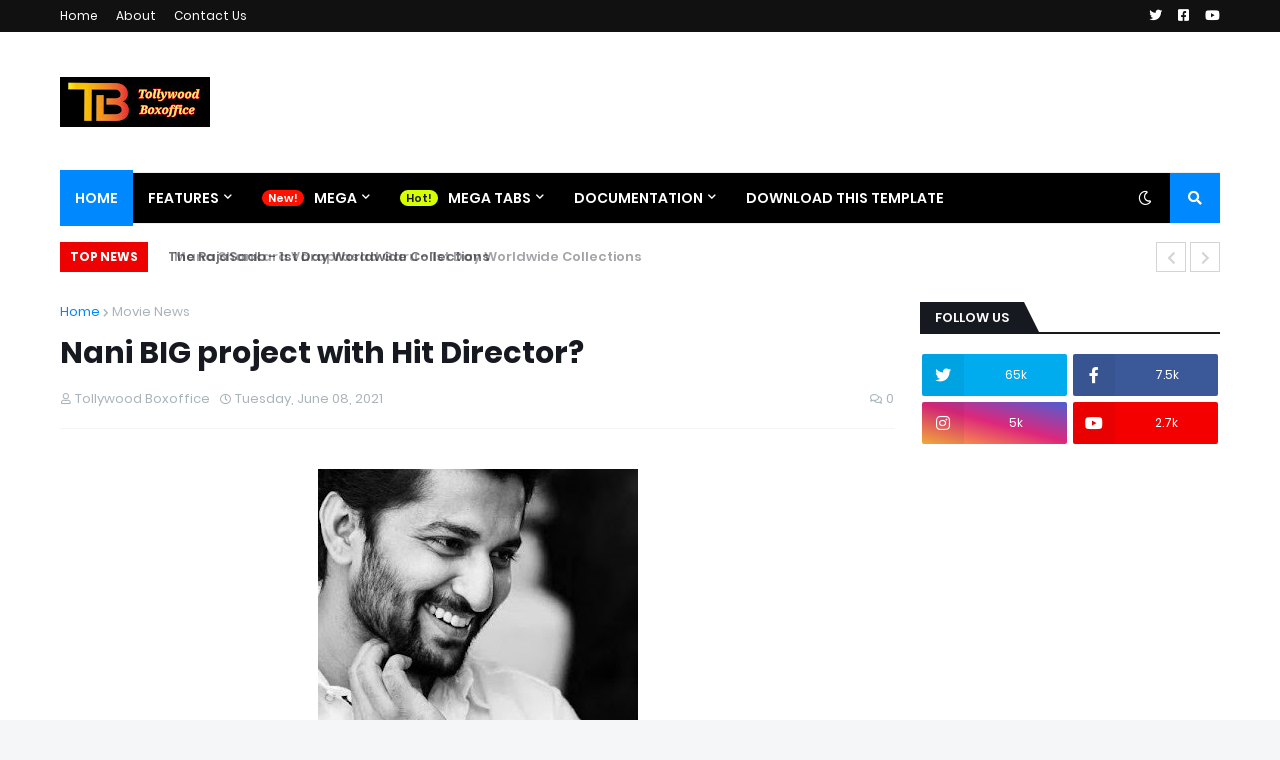

--- FILE ---
content_type: text/html; charset=UTF-8
request_url: https://www.tollywoodboxoffice.in/2021/06/Nani-movie-with-VakeelSaab-.html
body_size: 56240
content:
<!DOCTYPE html>
<html class='ltr' dir='ltr' xmlns='http://www.w3.org/1999/xhtml' xmlns:b='http://www.google.com/2005/gml/b' xmlns:data='http://www.google.com/2005/gml/data' xmlns:expr='http://www.google.com/2005/gml/expr'>
<head>
<meta content='width=device-width, initial-scale=1, minimum-scale=1, maximum-scale=1' name='viewport'/>
<title>Nani BIG project with Hit Director?</title>
<link href='//1.bp.blogspot.com' rel='dns-prefetch'/>
<link href='//2.bp.blogspot.com' rel='dns-prefetch'/>
<link href='//3.bp.blogspot.com' rel='dns-prefetch'/>
<link href='//4.bp.blogspot.com' rel='dns-prefetch'/>
<link href='//www.blogger.com' rel='dns-prefetch'/>
<link href='//dnjs.cloudflare.com' rel='dns-prefetch'/>
<link href='//fonts.gstatic.com' rel='dns-prefetch'/>
<link href='//pagead2.googlesyndication.com' rel='dns-prefetch'/>
<link href='//www.googletagmanager.com' rel='dns-prefetch'/>
<link href='//www.google-analytics.com' rel='dns-prefetch'/>
<link href='//connect.facebook.net' rel='dns-prefetch'/>
<link href='//c.disquscdn.com' rel='dns-prefetch'/>
<link href='//disqus.com' rel='dns-prefetch'/>
<meta content='text/html; charset=UTF-8' http-equiv='Content-Type'/>
<meta content='blogger' name='generator'/>
<link href='https://www.tollywoodboxoffice.in/favicon.ico' rel='icon' type='image/x-icon'/>
<meta content='#0088ff' name='theme-color'/>
<meta content='#0088ff' name='msapplication-navbutton-color'/>
<link href='https://www.tollywoodboxoffice.in/2021/06/Nani-movie-with-VakeelSaab-.html' rel='canonical'/>
<link rel="alternate" type="application/atom+xml" title="TollywoodBoxoffice.in - Atom" href="https://www.tollywoodboxoffice.in/feeds/posts/default" />
<link rel="alternate" type="application/rss+xml" title="TollywoodBoxoffice.in - RSS" href="https://www.tollywoodboxoffice.in/feeds/posts/default?alt=rss" />
<link rel="service.post" type="application/atom+xml" title="TollywoodBoxoffice.in - Atom" href="https://www.blogger.com/feeds/3051805617869301688/posts/default" />

<link rel="alternate" type="application/atom+xml" title="TollywoodBoxoffice.in - Atom" href="https://www.tollywoodboxoffice.in/feeds/7379977268863237315/comments/default" />
<meta content='Nani next with VakeelSaab director, Nani to work with Venu Sriram, Nani Tuck jagadish updates' name='description'/>
<link href='https://blogger.googleusercontent.com/img/b/R29vZ2xl/AVvXsEhlse-L3OyVj8WERhXpLHa00T3sB8iKGBqH3Q-3RCiwEWTXv_w4yQ9Ru4ZzVO4XPdSJ8SrSXKPaOCbq5k8hOMR4l4xWEa8EuLMpjL2f4Q39YenJTCr1Kkh_XV6MQ2tn7M_wc6Buuj-ou03v/s320/images_2.jpeg' rel='image_src'/>
<!-- Metadata for Open Graph protocol. See http://ogp.me/. -->
<meta content='article' property='og:type'/>
<meta content='Nani BIG project with Hit Director?' property='og:title'/>
<meta content='https://www.tollywoodboxoffice.in/2021/06/Nani-movie-with-VakeelSaab-.html' property='og:url'/>
<meta content='Nani next with VakeelSaab director, Nani to work with Venu Sriram, Nani Tuck jagadish updates' property='og:description'/>
<meta content='TollywoodBoxoffice.in' property='og:site_name'/>
<meta content='https://blogger.googleusercontent.com/img/b/R29vZ2xl/AVvXsEhlse-L3OyVj8WERhXpLHa00T3sB8iKGBqH3Q-3RCiwEWTXv_w4yQ9Ru4ZzVO4XPdSJ8SrSXKPaOCbq5k8hOMR4l4xWEa8EuLMpjL2f4Q39YenJTCr1Kkh_XV6MQ2tn7M_wc6Buuj-ou03v/s320/images_2.jpeg' property='og:image'/>
<meta content='https://blogger.googleusercontent.com/img/b/R29vZ2xl/AVvXsEhlse-L3OyVj8WERhXpLHa00T3sB8iKGBqH3Q-3RCiwEWTXv_w4yQ9Ru4ZzVO4XPdSJ8SrSXKPaOCbq5k8hOMR4l4xWEa8EuLMpjL2f4Q39YenJTCr1Kkh_XV6MQ2tn7M_wc6Buuj-ou03v/s320/images_2.jpeg' name='twitter:image'/>
<meta content='summary_large_image' name='twitter:card'/>
<meta content='Nani BIG project with Hit Director?' name='twitter:title'/>
<meta content='https://www.tollywoodboxoffice.in/2021/06/Nani-movie-with-VakeelSaab-.html' name='twitter:domain'/>
<meta content='Nani next with VakeelSaab director, Nani to work with Venu Sriram, Nani Tuck jagadish updates' name='twitter:description'/>
<!-- Font Awesome Free 5.11.2 -->
<link href='https://cdnjs.cloudflare.com/ajax/libs/font-awesome/5.11.2/css/all.min.css' rel='stylesheet'/>
<!-- Template Style CSS -->
<style id='page-skin-1' type='text/css'><!--
/*
-----------------------------------------------
Blogger Template Style
Name:        Lightify
License:     Premium Version
Version:     1.0
Author:      Templateify
Author Url:  https://www.templateify.com/
----------------------------------------------- */
/*-- Google Fonts --*/
@font-face{font-family:'Poppins';font-style:italic;font-weight:400;font-display:swap;src:local('Poppins Italic'),local(Poppins-Italic),url(https://fonts.gstatic.com/s/poppins/v9/pxiGyp8kv8JHgFVrJJLucXtAKPY.woff2) format("woff2");unicode-range:U+0900-097F,U+1CD0-1CF6,U+1CF8-1CF9,U+200C-200D,U+20A8,U+20B9,U+25CC,U+A830-A839,U+A8E0-A8FB}
@font-face{font-family:'Poppins';font-style:italic;font-weight:400;font-display:swap;src:local('Poppins Italic'),local(Poppins-Italic),url(https://fonts.gstatic.com/s/poppins/v9/pxiGyp8kv8JHgFVrJJLufntAKPY.woff2) format("woff2");unicode-range:U+0100-024F,U+0259,U+1E00-1EFF,U+2020,U+20A0-20AB,U+20AD-20CF,U+2113,U+2C60-2C7F,U+A720-A7FF}
@font-face{font-family:'Poppins';font-style:italic;font-weight:400;font-display:swap;src:local('Poppins Italic'),local(Poppins-Italic),url(https://fonts.gstatic.com/s/poppins/v9/pxiGyp8kv8JHgFVrJJLucHtA.woff2) format("woff2");unicode-range:U+0000-00FF,U+0131,U+0152-0153,U+02BB-02BC,U+02C6,U+02DA,U+02DC,U+2000-206F,U+2074,U+20AC,U+2122,U+2191,U+2193,U+2212,U+2215,U+FEFF,U+FFFD}
@font-face{font-family:'Poppins';font-style:italic;font-weight:500;font-display:swap;src:local('Poppins Medium Italic'),local(Poppins-MediumItalic),url(https://fonts.gstatic.com/s/poppins/v9/pxiDyp8kv8JHgFVrJJLmg1hVFteOcEg.woff2) format("woff2");unicode-range:U+0900-097F,U+1CD0-1CF6,U+1CF8-1CF9,U+200C-200D,U+20A8,U+20B9,U+25CC,U+A830-A839,U+A8E0-A8FB}
@font-face{font-family:'Poppins';font-style:italic;font-weight:500;font-display:swap;src:local('Poppins Medium Italic'),local(Poppins-MediumItalic),url(https://fonts.gstatic.com/s/poppins/v9/pxiDyp8kv8JHgFVrJJLmg1hVGdeOcEg.woff2) format("woff2");unicode-range:U+0100-024F,U+0259,U+1E00-1EFF,U+2020,U+20A0-20AB,U+20AD-20CF,U+2113,U+2C60-2C7F,U+A720-A7FF}
@font-face{font-family:'Poppins';font-style:italic;font-weight:500;font-display:swap;src:local('Poppins Medium Italic'),local(Poppins-MediumItalic),url(https://fonts.gstatic.com/s/poppins/v9/pxiDyp8kv8JHgFVrJJLmg1hVF9eO.woff2) format("woff2");unicode-range:U+0000-00FF,U+0131,U+0152-0153,U+02BB-02BC,U+02C6,U+02DA,U+02DC,U+2000-206F,U+2074,U+20AC,U+2122,U+2191,U+2193,U+2212,U+2215,U+FEFF,U+FFFD}
@font-face{font-family:'Poppins';font-style:italic;font-weight:600;font-display:swap;src:local('Poppins SemiBold Italic'),local(Poppins-SemiBoldItalic),url(https://fonts.gstatic.com/s/poppins/v9/pxiDyp8kv8JHgFVrJJLmr19VFteOcEg.woff2) format("woff2");unicode-range:U+0900-097F,U+1CD0-1CF6,U+1CF8-1CF9,U+200C-200D,U+20A8,U+20B9,U+25CC,U+A830-A839,U+A8E0-A8FB}
@font-face{font-family:'Poppins';font-style:italic;font-weight:600;font-display:swap;src:local('Poppins SemiBold Italic'),local(Poppins-SemiBoldItalic),url(https://fonts.gstatic.com/s/poppins/v9/pxiDyp8kv8JHgFVrJJLmr19VGdeOcEg.woff2) format("woff2");unicode-range:U+0100-024F,U+0259,U+1E00-1EFF,U+2020,U+20A0-20AB,U+20AD-20CF,U+2113,U+2C60-2C7F,U+A720-A7FF}
@font-face{font-family:'Poppins';font-style:italic;font-weight:600;font-display:swap;src:local('Poppins SemiBold Italic'),local(Poppins-SemiBoldItalic),url(https://fonts.gstatic.com/s/poppins/v9/pxiDyp8kv8JHgFVrJJLmr19VF9eO.woff2) format("woff2");unicode-range:U+0000-00FF,U+0131,U+0152-0153,U+02BB-02BC,U+02C6,U+02DA,U+02DC,U+2000-206F,U+2074,U+20AC,U+2122,U+2191,U+2193,U+2212,U+2215,U+FEFF,U+FFFD}
@font-face{font-family:'Poppins';font-style:italic;font-weight:700;font-display:swap;src:local('Poppins Bold Italic'),local(Poppins-BoldItalic),url(https://fonts.gstatic.com/s/poppins/v9/pxiDyp8kv8JHgFVrJJLmy15VFteOcEg.woff2) format("woff2");unicode-range:U+0900-097F,U+1CD0-1CF6,U+1CF8-1CF9,U+200C-200D,U+20A8,U+20B9,U+25CC,U+A830-A839,U+A8E0-A8FB}
@font-face{font-family:'Poppins';font-style:italic;font-weight:700;font-display:swap;src:local('Poppins Bold Italic'),local(Poppins-BoldItalic),url(https://fonts.gstatic.com/s/poppins/v9/pxiDyp8kv8JHgFVrJJLmy15VGdeOcEg.woff2) format("woff2");unicode-range:U+0100-024F,U+0259,U+1E00-1EFF,U+2020,U+20A0-20AB,U+20AD-20CF,U+2113,U+2C60-2C7F,U+A720-A7FF}
@font-face{font-family:'Poppins';font-style:italic;font-weight:700;font-display:swap;src:local('Poppins Bold Italic'),local(Poppins-BoldItalic),url(https://fonts.gstatic.com/s/poppins/v9/pxiDyp8kv8JHgFVrJJLmy15VF9eO.woff2) format("woff2");unicode-range:U+0000-00FF,U+0131,U+0152-0153,U+02BB-02BC,U+02C6,U+02DA,U+02DC,U+2000-206F,U+2074,U+20AC,U+2122,U+2191,U+2193,U+2212,U+2215,U+FEFF,U+FFFD}
@font-face{font-family:'Poppins';font-style:normal;font-weight:400;font-display:swap;src:local('Poppins Regular'),local(Poppins-Regular),url(https://fonts.gstatic.com/s/poppins/v9/pxiEyp8kv8JHgFVrJJbecmNE.woff2) format("woff2");unicode-range:U+0900-097F,U+1CD0-1CF6,U+1CF8-1CF9,U+200C-200D,U+20A8,U+20B9,U+25CC,U+A830-A839,U+A8E0-A8FB}
@font-face{font-family:'Poppins';font-style:normal;font-weight:400;font-display:swap;src:local('Poppins Regular'),local(Poppins-Regular),url(https://fonts.gstatic.com/s/poppins/v9/pxiEyp8kv8JHgFVrJJnecmNE.woff2) format("woff2");unicode-range:U+0100-024F,U+0259,U+1E00-1EFF,U+2020,U+20A0-20AB,U+20AD-20CF,U+2113,U+2C60-2C7F,U+A720-A7FF}
@font-face{font-family:'Poppins';font-style:normal;font-weight:400;font-display:swap;src:local('Poppins Regular'),local(Poppins-Regular),url(https://fonts.gstatic.com/s/poppins/v9/pxiEyp8kv8JHgFVrJJfecg.woff2) format("woff2");unicode-range:U+0000-00FF,U+0131,U+0152-0153,U+02BB-02BC,U+02C6,U+02DA,U+02DC,U+2000-206F,U+2074,U+20AC,U+2122,U+2191,U+2193,U+2212,U+2215,U+FEFF,U+FFFD}
@font-face{font-family:'Poppins';font-style:normal;font-weight:500;font-display:swap;src:local('Poppins Medium'),local(Poppins-Medium),url(https://fonts.gstatic.com/s/poppins/v9/pxiByp8kv8JHgFVrLGT9Z11lFc-K.woff2) format("woff2");unicode-range:U+0900-097F,U+1CD0-1CF6,U+1CF8-1CF9,U+200C-200D,U+20A8,U+20B9,U+25CC,U+A830-A839,U+A8E0-A8FB}
@font-face{font-family:'Poppins';font-style:normal;font-weight:500;font-display:swap;src:local('Poppins Medium'),local(Poppins-Medium),url(https://fonts.gstatic.com/s/poppins/v9/pxiByp8kv8JHgFVrLGT9Z1JlFc-K.woff2) format("woff2");unicode-range:U+0100-024F,U+0259,U+1E00-1EFF,U+2020,U+20A0-20AB,U+20AD-20CF,U+2113,U+2C60-2C7F,U+A720-A7FF}
@font-face{font-family:'Poppins';font-style:normal;font-weight:500;font-display:swap;src:local('Poppins Medium'),local(Poppins-Medium),url(https://fonts.gstatic.com/s/poppins/v9/pxiByp8kv8JHgFVrLGT9Z1xlFQ.woff2) format("woff2");unicode-range:U+0000-00FF,U+0131,U+0152-0153,U+02BB-02BC,U+02C6,U+02DA,U+02DC,U+2000-206F,U+2074,U+20AC,U+2122,U+2191,U+2193,U+2212,U+2215,U+FEFF,U+FFFD}
@font-face{font-family:'Poppins';font-style:normal;font-weight:600;font-display:swap;src:local('Poppins SemiBold'),local(Poppins-SemiBold),url(https://fonts.gstatic.com/s/poppins/v9/pxiByp8kv8JHgFVrLEj6Z11lFc-K.woff2) format("woff2");unicode-range:U+0900-097F,U+1CD0-1CF6,U+1CF8-1CF9,U+200C-200D,U+20A8,U+20B9,U+25CC,U+A830-A839,U+A8E0-A8FB}
@font-face{font-family:'Poppins';font-style:normal;font-weight:600;font-display:swap;src:local('Poppins SemiBold'),local(Poppins-SemiBold),url(https://fonts.gstatic.com/s/poppins/v9/pxiByp8kv8JHgFVrLEj6Z1JlFc-K.woff2) format("woff2");unicode-range:U+0100-024F,U+0259,U+1E00-1EFF,U+2020,U+20A0-20AB,U+20AD-20CF,U+2113,U+2C60-2C7F,U+A720-A7FF}
@font-face{font-family:'Poppins';font-style:normal;font-weight:600;font-display:swap;src:local('Poppins SemiBold'),local(Poppins-SemiBold),url(https://fonts.gstatic.com/s/poppins/v9/pxiByp8kv8JHgFVrLEj6Z1xlFQ.woff2) format("woff2");unicode-range:U+0000-00FF,U+0131,U+0152-0153,U+02BB-02BC,U+02C6,U+02DA,U+02DC,U+2000-206F,U+2074,U+20AC,U+2122,U+2191,U+2193,U+2212,U+2215,U+FEFF,U+FFFD}
@font-face{font-family:'Poppins';font-style:normal;font-weight:700;font-display:swap;src:local('Poppins Bold'),local(Poppins-Bold),url(https://fonts.gstatic.com/s/poppins/v9/pxiByp8kv8JHgFVrLCz7Z11lFc-K.woff2) format("woff2");unicode-range:U+0900-097F,U+1CD0-1CF6,U+1CF8-1CF9,U+200C-200D,U+20A8,U+20B9,U+25CC,U+A830-A839,U+A8E0-A8FB}
@font-face{font-family:'Poppins';font-style:normal;font-weight:700;font-display:swap;src:local('Poppins Bold'),local(Poppins-Bold),url(https://fonts.gstatic.com/s/poppins/v9/pxiByp8kv8JHgFVrLCz7Z1JlFc-K.woff2) format("woff2");unicode-range:U+0100-024F,U+0259,U+1E00-1EFF,U+2020,U+20A0-20AB,U+20AD-20CF,U+2113,U+2C60-2C7F,U+A720-A7FF}
@font-face{font-family:'Poppins';font-style:normal;font-weight:700;font-display:swap;src:local('Poppins Bold'),local(Poppins-Bold),url(https://fonts.gstatic.com/s/poppins/v9/pxiByp8kv8JHgFVrLCz7Z1xlFQ.woff2) format("woff2");unicode-range:U+0000-00FF,U+0131,U+0152-0153,U+02BB-02BC,U+02C6,U+02DA,U+02DC,U+2000-206F,U+2074,U+20AC,U+2122,U+2191,U+2193,U+2212,U+2215,U+FEFF,U+FFFD}
/*-- Theme Colors and Fonts --*/
:root{
--body-font:'Poppins',sans-serif;
--title-font:'Poppins',sans-serif;
--meta-font:'Poppins',sans-serif;
--text-font:'Poppins',sans-serif;
--body-bg-color:#f5f6f7;
--body-bg:#f5f6f7 none no-repeat scroll center center;
--outer-bg:#ffffff;
--main-color:#0088ff;
--title-color:#171921;
--title-hover-color:#0088ff;
--meta-color:#a9b4ba;
--text-color:#7f7f7f;
--link-color:#0088ff;
--tag-bg:#0088ff;
--tag-color:#ffffff;
--topbar-bg:#111111;
--topbar-color:#ffffff;
--topbar-hover-color:#0088ff;
--header-bg:#ffffff;
--header-color:#171921;
--header-hover-color:#0088ff;
--header-ads-bg:#fafafa;
--menu-bg:#000000;
--menu-bor:#eeeeee;
--menu-color:#ffffff;
--menu-hover-bg:#0088ff;
--menu-hover-color:#ffffff;
--menu-icon-bg:#0088ff;
--menu-icon-color:#ffffff;
--menu-icon-hover-bg:#0088ff;
--menu-icon-hover-color:#ffffff;
--submenu-bg:#212530;
--submenu-color:#ffffff;
--submenu-hover-bg:#1e212b;
--submenu-hover-color:#0088ff;
--megamenu-bg:#212530;
--megamenu-color:#ffffff;
--megamenu-hover-color:#ffffff;
--megamenu-post-title-color:#ffffff;
--megamenu-post-title-hover-color:#0088ff;
--megamenu-meta-color:#a9b4ba;
--mobilemenu-bg:#ffffff;
--mobilemenu-color:#171921;
--mobilemenu-hover-color:#0088ff;
--ticker-bg:#ed0101;
--ticker-color:#ffffff;
--ticker-button-color:#d4d4d4;
--widget-bg:#f5f6f7;
--widget-title-bg:#171921;
--widget-title-color:#ffffff;
--widget-shadow:0 1px 2px rgba(0,0,0,0.025);
--tab-active-bg:#0088ff;
--block1-widget-bg:#ea3509;
--block2-widget-bg:#00c309;
--grid1-widget-bg:#c3006d;
--grid2-widget-bg:#3438f4;
--column-widget-bg:#98bc00;
--videos-widget-bg:#00acc3;
--post-title-color:#171921;
--post-title-hover-color:#0088ff;
--post-text-color:#7f7f7f;
--footer-bg:#171921;
--footer-color:#dbdbdb;
--footer-text-color:#aaaaaa;
--footer-link-color:#0088ff;
--footerbar-bg:#12141a;
--footerbar-color:#dbdbdb;
--footerbar-hover-color:#0088ff;
--button-bg:#0088ff;
--button-color:#ffffff;
--button-hover-bg:#e51f2d;
--button-hover-color:#ffffff;
--darkbutton-bg:#171921;
--darkbutton-color:#ffffff;
--border-color:rgba(155,155,155,0.1);
}
html[data-theme=dark]{
--body-bg-color:#15181f;
--body-bg:#f5f6f7 none no-repeat scroll center center;
--outer-bg:#212530;
--main-color:#0088ff;
--menu-bor:#000000;
--ticker-button-color:#000000;
--title-color:#ffffff;
--title-hover-color:#0088ff;
--meta-color:#a9b4ba;
--text-color:#dddddd;
--link-color:#0088ff;
--tag-bg:#0088ff;
--tag-color:#ffffff;
--topbar-bg:#212530;
--topbar-color:#ffffff;
--topbar-hover-color:#0088ff;
--header-bg:#212530;
--header-color:#ffffff;
--header-hover-color:#0088ff;
--header-ads-bg:#282c36;
--menu-bg:#171921;
--menu-color:#ffffff;
--menu-hover-bg:#0088ff;
--menu-hover-color:#ffffff;
--menu-icon-bg:#0088ff;
--menu-icon-color:#ffffff;
--menu-icon-hover-bg:#0088ff;
--menu-icon-hover-color:#ffffff;
--submenu-bg:#1e2028;
--submenu-color:#ffffff;
--submenu-hover-bg:#1b1d24;
--submenu-hover-color:#0088ff;
--megamenu-bg:#1e2028;
--megamenu-color:#ffffff;
--megamenu-hover-color:#ffffff;
--megamenu-post-title-color:#ffffff;
--megamenu-post-title-hover-color:#0088ff;
--megamenu-meta-color:#a9b4ba;
--mobilemenu-bg:#212530;
--mobilemenu-color:#ffffff;
--mobilemenu-hover-color:#0088ff;
--widget-bg:#171921;
--widget-title-bg:#171921;
--widget-title-color:#ffffff;
--tab-active-bg:#0088ff;
--block1-widget-bg:#1e2028;
--block2-widget-bg:#1e2028;
--grid1-widget-bg:#1e2028;
--grid2-widget-bg:#1e2028;
--column-widget-bg:#1e2028;
--videos-widget-bg:#1e2028;
--post-title-color:#ffffff;
--post-title-hover-color:#0088ff;
--post-text-color:#dddddd;
--footer-bg:#171921;
--footer-color:#ffffff;
--footer-text-color:#dddddd;
--footer-link-color:#0088ff;
--footerbar-bg:#171921;
--footerbar-color:#ffffff;
--footerbar-hover-color:#0088ff;
--button-bg:#0088ff;
--button-color:#ffffff;
--button-hover-bg:#e51f2d;
--button-hover-color:#ffffff;
--darkbutton-bg:#171921;
--darkbutton-color:#ffffff;
--border-color:rgba(155,155,155,0.1);
}
html.rtl{
--body-font:'Tajawal',Arial,sans-serif;
--title-font:'Tajawal',Arial,sans-serif;
--meta-font:'Tajawal',Arial,sans-serif;
--text-font:'Tajawal',Arial,sans-serif;
}
html[data-theme=dark] .main-logo img {
-webkit-filter: invert(1);
filter: invert(1);
}
/*-- Reset CSS --*/
a,abbr,acronym,address,applet,b,big,blockquote,body,caption,center,cite,code,dd,del,dfn,div,dl,dt,em,fieldset,font,form,h1,h2,h3,h4,h5,h6,html,i,iframe,img,ins,kbd,label,legend,li,object,p,pre,q,s,samp,small,span,strike,strong,sub,sup,table,tbody,td,tfoot,th,thead,tr,tt,u,ul,var{
padding:0;
margin:0;
border:0;
outline:0;
vertical-align:baseline;
background:0 0;
text-decoration:none
}
dl,ul{
list-style-position:inside;
list-style:none
}
ul li{
list-style:none
}
caption{
text-align:center
}
img{
border:none;
position:relative
}
a,a:visited{
text-decoration:none
}
.clearfix{
clear:both
}
.section,.widget,.widget ul{
margin:0;
padding:0
}
a{
color:var(--link-color)
}
a img{
border:0
}
abbr{
text-decoration:none
}
.CSS_LIGHTBOX{
z-index:999999!important
}
.CSS_LIGHTBOX_ATTRIBUTION_INDEX_CONTAINER .CSS_HCONT_CHILDREN_HOLDER > .CSS_LAYOUT_COMPONENT.CSS_HCONT_CHILD:first-child > .CSS_LAYOUT_COMPONENT{
opacity:0
}
.separator a{
clear:none!important;
float:none!important;
margin-left:0!important;
margin-right:0!important
}
#Navbar1,#navbar-iframe,.widget-item-control,a.quickedit,.home-link,.feed-links{
display:none!important
}
.center{
display:table;
margin:0 auto;
position:relative
}
.widget > h2,.widget > h3{
display:none
}
.widget iframe,.widget img{
max-width:100%
}
button,input,select,textarea{
font-family:var(--body-font);
-webkit-appearance:none;
-moz-appearance:none;
appearance:none;
outline:none;
box-sizing:border-box;
border-radius:0
}
/*-- Body Content CSS --*/
html{
background-color:var(--body-bg-color);
margin:0
}
body{
position:relative;
background-color:var(--body-bg-color);
background:var(--body-bg);
font-family:var(--body-font);
font-size:14px;
color:var(--text-color);
font-weight:400;
font-style:normal;
line-height:1.4em;
word-wrap:break-word;
margin:0;
padding:0
}
html[data-theme=dark] body{
background-color:var(--body-bg-color)!important
}
body.background-cover{
background-attachment:fixed;
background-size:cover;
background-position:center center;
background-repeat:no-repeat
}
.rtl{
direction:rtl
}
.no-items.section{
display:none
}
h1,h2,h3,h4,h5,h6{
font-family:var(--title-font);
font-weight:600
}
#outer-wrapper{
position:relative;
overflow:hidden;
width:calc(1160px + 50px);
max-width:100%;
background-color:var(--outer-bg);
margin:0 auto;
padding:0;
box-shadow:0 0 20px rgba(0,0,0,0.1)
}
.full-width #outer-wrapper{
width:100%;
box-shadow:none
}
.row-x1{
width:1160px
}
#content-wrapper{
position:relative;
float:left;
width:100%;
overflow:hidden;
padding:25px 0;
margin:0;
border-top:0
}
#content-wrapper > .container{
margin:0 auto
}
#main-wrapper{
position:relative;
float:left;
width:calc(100% - (300px + 25px));
box-sizing:border-box;
padding:0
}
.left-sidebar #main-wrapper,.rtl #main-wrapper{
float:right
}
#sidebar-wrapper{
position:relative;
float:right;
width:300px;
box-sizing:border-box;
padding:0
}
.left-sidebar #sidebar-wrapper,.rtl #sidebar-wrapper{
float:left
}
.entry-image-link,.cmm-avatar,.comments .avatar-image-container{
overflow:hidden;
background-color:rgba(155,155,155,0.08);
z-index:5;
color:transparent!important
}
.entry-thumb{
display:block;
position:relative;
width:100%;
height:100%;
background-size:cover;
background-position:center center;
background-repeat:no-repeat;
z-index:1;
opacity:0;
transition:opacity .35s ease,transform .35s ease
}
.entry-thumb.lazy-ify{
opacity:1
}
.entry-image-link:hover .entry-thumb,.featured-item-inner:hover .entry-thumb,.block1-items .block-inner:hover .entry-thumb,.block2-items .block-inner:hover .entry-thumb,.column-inner:hover .entry-thumb,.videos-items .videos-inner:hover .entry-thumb,.side1-items .side1-inner:hover .entry-thumb,.FeaturedPost .featured-post-inner:hover .entry-thumb{
transform:scale(1.05)
}
.before-mask:before{
content:'';
position:absolute;
left:0;
right:0;
bottom:0;
height:70%;
background-image:linear-gradient(to bottom,transparent,rgba(0,0,0,0.7));
-webkit-backface-visibility:hidden;
backface-visibility:hidden;
z-index:2;
opacity:1;
margin:0;
transition:opacity .25s ease
}
.entry-title{
color:var(--post-title-color);
font-weight:600;
line-height:1.4em
}
.entry-title a{
color:var(--post-title-color);
display:block
}
.entry-title a:hover{
color:var(--post-title-hover-color)
}
.entry-excerpt {
display: block;
font-size: 13px;
line-height: 1.5em;
margin: 5px 0 0;
}
.excerpt{
font-family:var(--text-font)
}
.entry-category{
position:absolute;
top:15px;
left:15px;
height:18px;
background-color:var(--tag-bg);
font-size:11px;
color:var(--tag-color);
font-weight:400;
line-height:18px;
z-index:10;
box-sizing:border-box;
padding:0 5px;
margin:0;
border-radius:2px
}
.rtl .entry-category{
left:unset;
right:15px
}
.entry-meta{
font-family:var(--meta-font);
font-size:11px;
color:var(--meta-color);
font-weight:400;
overflow:hidden;
padding:0 1px;
margin:0
}
.entry-meta a{
color:var(--meta-color)
}
.entry-meta a:hover{
color:var(--link-color)
}
.entry-meta .entry-author,.entry-meta .entry-time{
float:left;
font-style:normal;
margin:0 10px 0 0
}
.rtl .entry-meta .entry-author,.rtl .entry-meta .entry-time{
float:right;
margin:0 0 0 10px
}
.entry-meta span:before{
display:inline-block;
font-family:'Font Awesome 5 Free';
font-size:11px;
font-weight:400;
margin:0 4px 0 0
}
.rtl .entry-meta span:before{
margin:0 0 0 4px
}
.entry-meta .entry-author:before{
content:'\f007'
}
.entry-meta .entry-time:before{
content:'\f017'
}
.entry-meta span.entry-comments-link{
display:none;
float:right;
margin:0
}
.rtl .entry-meta span.entry-comments-link{
float:left
}
.entry-meta .entry-comments-link:before{
content:'\f086'
}
.entry-meta .entry-comments-link.show{
display:block
}
.entry-info{
position:absolute;
left:0;
bottom:0;
width:100%;
background:linear-gradient(to bottom,transparent,rgba(0,0,0,0.5));
overflow:hidden;
z-index:10;
box-sizing:border-box;
padding:15px
}
.entry-info .entry-meta{
color:#ddd
}
.entry-info .entry-title{
text-shadow:0 1px 2px rgba(0,0,0,0.5)
}
.entry-info .entry-title a{
color:#fff
}
.social a:before{
display:inline-block;
font-family:'Font Awesome 5 Brands';
font-style:normal;
font-weight:400
}
.social .blogger a:before{
content:"\f37d"
}
.social .facebook a:before{
content:"\f082"
}
.social .facebook-f a:before{
content:"\f39e"
}
.social .twitter a:before{
content:"\f099"
}
.social .rss a:before{
content:"\f09e";
font-family:'Font Awesome 5 Free';
font-weight:900
}
.social .youtube a:before{
content:"\f167"
}
.social .skype a:before{
content:"\f17e"
}
.social .stumbleupon a:before{
content:"\f1a4"
}
.social .tumblr a:before{
content:"\f173"
}
.social .vk a:before{
content:"\f189"
}
.social .stack-overflow a:before{
content:"\f16c"
}
.social .github a:before{
content:"\f09b"
}
.social .linkedin a:before{
content:"\f0e1"
}
.social .dribbble a:before{
content:"\f17d"
}
.social .soundcloud a:before{
content:"\f1be"
}
.social .behance a:before{
content:"\f1b4"
}
.social .digg a:before{
content:"\f1a6"
}
.social .instagram a:before{
content:"\f16d"
}
.social .pinterest a:before{
content:"\f0d2"
}
.social .pinterest-p a:before{
content:"\f231"
}
.social .twitch a:before{
content:"\f1e8"
}
.social .delicious a:before{
content:"\f1a5"
}
.social .codepen a:before{
content:"\f1cb"
}
.social .flipboard a:before{
content:"\f44d"
}
.social .reddit a:before{
content:"\f281"
}
.social .whatsapp a:before{
content:"\f232"
}
.social .messenger a:before{
content:"\f39f"
}
.social .snapchat a:before{
content:"\f2ac"
}
.social .telegram a:before{
content:"\f3fe"
}
.social .discord a:before{
content:"\f392"
}
.social .share a:before{
content:"\f064";
font-family:'Font Awesome 5 Free';
font-weight:900
}
.social .email a:before{
content:"\f0e0";
font-family:'Font Awesome 5 Free';
font-weight:400
}
.social .external-link a:before{
content:"\f35d";
font-family:'Font Awesome 5 Free';
font-weight:900
}
.social-bg .blogger a,.social-bg-hover .blogger a:hover{
background-color:#f30
}
.social-bg .facebook a,.social-bg .facebook-f a,.social-bg-hover .facebook a:hover,.social-bg-hover .facebook-f a:hover{
background-color:#3b5999
}
.social-bg .twitter a,.social-bg-hover .twitter a:hover{
background-color:#00acee
}
.social-bg .youtube a,.social-bg-hover .youtube a:hover{
background-color:#f50000
}
.social-bg .instagram a,.social-bg-hover .instagram a:hover{
background:linear-gradient(15deg,#ffb13d,#dd277b,#4d5ed4)
}
.social-bg .pinterest a,.social-bg .pinterest-p a,.social-bg-hover .pinterest a:hover,.social-bg-hover .pinterest-p a:hover{
background-color:#ca2127
}
.social-bg .dribbble a,.social-bg-hover .dribbble a:hover{
background-color:#ea4c89
}
.social-bg .linkedin a,.social-bg-hover .linkedin a:hover{
background-color:#0077b5
}
.social-bg .tumblr a,.social-bg-hover .tumblr a:hover{
background-color:#365069
}
.social-bg .twitch a,.social-bg-hover .twitch a:hover{
background-color:#6441a5
}
.social-bg .rss a,.social-bg-hover .rss a:hover{
background-color:#ffc200
}
.social-bg .skype a,.social-bg-hover .skype a:hover{
background-color:#00aff0
}
.social-bg .stumbleupon a,.social-bg-hover .stumbleupon a:hover{
background-color:#eb4823
}
.social-bg .vk a,.social-bg-hover .vk a:hover{
background-color:#4a76a8
}
.social-bg .stack-overflow a,.social-bg-hover .stack-overflow a:hover{
background-color:#f48024
}
.social-bg .github a,.social-bg-hover .github a:hover{
background-color:#24292e
}
.social-bg .soundcloud a,.social-bg-hover .soundcloud a:hover{
background:linear-gradient(#ff7400,#ff3400)
}
.social-bg .behance a,.social-bg-hover .behance a:hover{
background-color:#191919
}
.social-bg .digg a,.social-bg-hover .digg a:hover{
background-color:#1b1a19
}
.social-bg .delicious a,.social-bg-hover .delicious a:hover{
background-color:#0076e8
}
.social-bg .codepen a,.social-bg-hover .codepen a:hover{
background-color:#000
}
.social-bg .flipboard a,.social-bg-hover .flipboard a:hover{
background-color:#f52828
}
.social-bg .reddit a,.social-bg-hover .reddit a:hover{
background-color:#ff4500
}
.social-bg .whatsapp a,.social-bg-hover .whatsapp a:hover{
background-color:#3fbb50
}
.social-bg .messenger a,.social-bg-hover .messenger a:hover{
background-color:#0084ff
}
.social-bg .snapchat a,.social-bg-hover .snapchat a:hover{
background-color:#ffe700
}
.social-bg .telegram a,.social-bg-hover .telegram a:hover{
background-color:#179cde
}
.social-bg .discord a,.social-bg-hover .discord a:hover{
background-color:#7289da
}
.social-bg .share a,.social-bg-hover .share a:hover{
background-color:var(--meta-color)
}
.social-bg .email a,.social-bg-hover .email a:hover{
background-color:#888
}
.social-bg .external-link a,.social-bg-hover .external-link a:hover{
background-color:var(--button-hover-bg)
}
.social-color .blogger a,.social-color-hover .blogger a:hover{
color:#f30
}
.social-color .facebook a,.social-color .facebook-f a,.social-color-hover .facebook a:hover,.social-color-hover .facebook-f a:hover{
color:#3b5999
}
.social-color .twitter a,.social-color-hover .twitter a:hover{
color:#00acee
}
.social-color .youtube a,.social-color-hover .youtube a:hover{
color:#f50000
}
.social-color .instagram a,.social-color-hover .instagram a:hover{
color:#dd277b
}
.social-color .pinterest a,.social-color .pinterest-p a,.social-color-hover .pinterest a:hover,.social-color-hover .pinterest-p a:hover{
color:#ca2127
}
.social-color .dribbble a,.social-color-hover .dribbble a:hover{
color:#ea4c89
}
.social-color .linkedin a,.social-color-hover .linkedin a:hover{
color:#0077b5
}
.social-color .tumblr a,.social-color-hover .tumblr a:hover{
color:#365069
}
.social-color .twitch a,.social-color-hover .twitch a:hover{
color:#6441a5
}
.social-color .rss a,.social-color-hover .rss a:hover{
color:#ffc200
}
.social-color .skype a,.social-color-hover .skype a:hover{
color:#00aff0
}
.social-color .stumbleupon a,.social-color-hover .stumbleupon a:hover{
color:#eb4823
}
.social-color .vk a,.social-color-hover .vk a:hover{
color:#4a76a8
}
.social-color .stack-overflow a,.social-color-hover .stack-overflow a:hover{
color:#f48024
}
.social-color .github a,.social-color-hover .github a:hover{
color:#24292e
}
.social-color .soundcloud a,.social-color-hover .soundcloud a:hover{
color:#ff7400
}
.social-color .behance a,.social-color-hover .behance a:hover{
color:#191919
}
.social-color .digg a,.social-color-hover .digg a:hover{
color:#1b1a19
}
.social-color .delicious a,.social-color-hover .delicious a:hover{
color:#0076e8
}
.social-color .codepen a,.social-color-hover .codepen a:hover{
color:#000
}
.social-color .flipboard a,.social-color-hover .flipboard a:hover{
color:#f52828
}
.social-color .reddit a,.social-color-hover .reddit a:hover{
color:#ff4500
}
.social-color .whatsapp a,.social-color-hover .whatsapp a:hover{
color:#3fbb50
}
.social-color .messenger a,.social-color-hover .messenger a:hover{
color:#0084ff
}
.social-color .snapchat a,.social-color-hover .snapchat a:hover{
color:#ffe700
}
.social-color .telegram a,.social-color-hover .telegram a:hover{
color:#179cde
}
.social-color .discord a,.social-color-hover .discord a:hover{
color:#7289da
}
.social-color .share a,.social-color-hover .share a:hover{
color:var(--meta-color)
}
.social-color .email a,.social-color-hover .email a:hover{
color:#888
}
.social-color .external-link a,.social-color-hover .external-link a:hover{
color:var(--button-hover-bg)
}
#lightify-pro-header-wrapper{
position:relative;
float:left;
width:100%;
background-color:var(--header-bg);
margin:0
}
#lightify-pro-header-wrapper .container{
position:relative;
margin:0 auto
}
.topbar-wrap{
position:relative;
float:left;
width:100%;
height:32px;
background-color:var(--topbar-bg);
margin:0
}
.topbar-wrap.no-widgets{
display:none
}
html[data-theme=dark] .topbar-wrap{
border-bottom:1px solid var(--border-color)
}
.topbar-wrap.has-border {
border-bottom: 1px solid rgba(0,0,0,0.1);
}
.topbar-wrap.no-widget{
display:none
}
#main-navbar-menu{
position:relative;
float:left;
height:32px;
margin:0
}
.rtl #main-navbar-menu{
float:right
}
#main-navbar-menu .widget > .widget-title{
display:none
}
.main-navbar-menu ul li{
float:left;
height:32px;
line-height:32px;
margin:0 18px 0 0
}
.rtl .main-navbar-menu ul li{
float:right;
margin:0 0 0 18px
}
.main-navbar-menu ul li a{
display:block;
font-size:12px;
color:var(--topbar-color);
font-weight:400
}
.main-navbar-menu ul li a:hover{
color:var(--topbar-hover-color)
}
#main-navbar-social{
position:relative;
float:right;
height:32px;
margin:0
}
.rtl #main-navbar-social{
float:left
}
#main-navbar-social .widget > .widget-title{
display:none
}
.main-navbar-social ul li{
float:left;
height:32px;
line-height:32px;
margin:0 0 0 16px
}
.rtl .main-navbar-social ul li{
float:right;
margin:0 16px 0 0
}
.main-navbar-social ul li a{
display:block;
font-size:13px;
color:var(--topbar-color)
}
.main-navbar-social ul li a:hover{
color:var(--topbar-hover-color)
}
.header-content{
position:relative;
float:left;
width:100%;
padding:25px 0;
margin:0
}
.header-logo-wrap{
position:relative;
float:left;
width:calc(100% - 728px);
box-sizing:border-box;
padding:0 20px 0 0;
margin:0
}
.rtl .header-logo-wrap{
float:right;
padding:0 0 0 20px
}
.main-logo{
position:relative;
float:left;
width:100%;
height:50px;
padding:20px 0;
margin:0
}
.main-logo .widget,.logo-content{
position:relative;
float:left;
width:100%;
height:50px;
overflow:hidden;
margin:0
}
.main-logo .logo-img{
display:flex;
flex-wrap:wrap;
align-items:center;
height:50px;
overflow:hidden
}
.main-logo img{
display:block;
max-width:100%;
max-height:50px;
margin:0
}
.main-logo h1.blog-title,.main-logo .blog-title{
font-size:22px;
color:var(--header-color);
line-height:50px;
font-weight:600;
margin:0
}
.main-logo .blog-title a{
color:var(--header-color)
}
.main-logo .blog-title a:hover{
color:var(--header-hover-color)
}
.main-logo #h1-tag{
position:absolute;
top:-9000px;
left:-9000px;
display:none;
visibility:hidden
}
.main-logo .toggle-content{
display:none
}
.header-ads-wrap{
position:relative;
float:right;
width:728px;
max-width:100%;
margin:0
}
.rtl .header-ads-wrap{
float:left
}
.header-ads{
position:relative;
float:left;
width:100%;
margin:0
}
.header-ads .widget{
position:relative;
float:left;
width:100%;
text-align:center;
line-height:0;
margin:0
}
.header-ads .widget > .widget-title{
display:none
}
.header-ads .widget-content{
position:relative;
float:left;
width:100%;
height:90px;
margin:0
}
.main-menu-wrap,.main-menu{
position:relative;
float:left;
width:100%;
height:50px;
margin:0
}
.main-menu-frame{
position:relative;
width:calc(1160px + 50px);
max-width:100%;
height:50px;
margin:0 auto;
padding:0
}
.full-width .main-menu-frame{
width:100%
}
.main-menu-items{
position:relative;
float:left;
width:100%;
height:50px;
background-color:var(--menu-bg);
border-top: 1px solid var(--menu-bor);
border-bottom: 1px solid var(--menu-bor);
padding:0;
margin:0
}
.main-menu-items.has-border{
border-top:1px solid rgba(0,0,0,0.1)
}
#lightify-pro-main-menu .widget,#lightify-pro-main-menu .widget > .widget-title{
display:none
}
#lightify-pro-main-menu .show-menu{
display:block
}
#lightify-pro-main-menu{
position:static;
width:100%;
height:50px;
z-index:10
}
#lightify-pro-main-menu ul > li{
position:relative;
float:left;
display:inline-block;
padding:0;
margin:0
}
.rtl #lightify-pro-main-menu ul > li{
float:right
}
#lightify-pro-main-menu-nav > li > a{
position:relative;
display:block;
height:50px;
font-size:14px;
color:var(--menu-color);
font-weight:600;
text-transform:uppercase;
line-height:50px;
padding:0 15px;
margin:0
}
#lightify-pro-main-menu-nav > li > a.homepage{
background-color:var(--menu-icon-bg);
color:var(--menu-icon-color);
margin:0;
margin-top: -3px;
height: calc(100% + 6px);
line-height: 56px;
}
#lightify-pro-main-menu-nav > li > a.home-icon{
width:50px;
font-size:16px;
text-align:center;
box-sizing:border-box;
padding:0;
margin-top: -3px;
height: calc(100% + 6px);
line-height: 56px;
}
#lightify-pro-main-menu-nav > li > a.home-icon:before{
content:"\f015";
font-family:'Font Awesome 5 Free';
font-weight:900;
margin:0
}
#lightify-pro-main-menu-nav > li:hover > a.homepage{
background-color:var(--menu-icon-hover-bg);
color:var(--menu-icon-hover-color);
margin-top: -3px;
height: calc(100% + 6px);
line-height: 56px;
}
#lightify-pro-main-menu-nav > li:hover > a{
background-color:var(--menu-hover-bg);
color:var(--menu-hover-color)
}
#lightify-pro-main-menu ul > li > ul{
position:absolute;
float:left;
left:0;
top:50px;
width:180px;
background-color:var(--submenu-bg);
z-index:99999;
padding:0;
visibility:hidden;
opacity:0;
box-shadow:0 2px 5px 0 rgba(0,0,0,0.1),0 2px 10px 0 rgba(0,0,0,0.1)
}
.rtl #lightify-pro-main-menu ul > li > ul{
left:auto;
right:0
}
#lightify-pro-main-menu ul > li > ul > li > ul{
position:absolute;
top:0;
left:100%;
margin:0
}
.rtl #lightify-pro-main-menu ul > li > ul > li > ul{
left:unset;
right:100%
}
#lightify-pro-main-menu ul > li > ul > li{
display:block;
float:none;
position:relative
}
.rtl #lightify-pro-main-menu ul > li > ul > li{
float:none
}
#lightify-pro-main-menu ul > li > ul > li a{
position:relative;
display:block;
font-size:12px;
color:var(--submenu-color);
font-weight:400;
box-sizing:border-box;
padding:8px 15px;
margin:0;
border-bottom:1px solid rgba(155,155,155,0.05)
}
#lightify-pro-main-menu ul > li > ul > li:last-child a{
border:0
}
#lightify-pro-main-menu ul > li > ul > li:hover > a{
background-color:var(--submenu-hover-bg);
color:var(--submenu-hover-color)
}
#lightify-pro-main-menu ul > li.has-sub > a:after{
content:'\f078';
float:right;
font-family:'Font Awesome 5 Free';
font-size:9px;
font-weight:900;
margin:-1px 0 0 5px
}
.rtl #lightify-pro-main-menu ul > li.has-sub > a:after{
float:left;
margin:-1px 5px 0 0
}
#lightify-pro-main-menu ul > li > ul > li.has-sub > a:after{
content:'\f054';
float:right;
margin:0
}
.rtl #lightify-pro-main-menu ul > li > ul > li.has-sub > a:after{
content:'\f053'
}
#lightify-pro-main-menu ul > li:hover > ul,#lightify-pro-main-menu ul > li > ul > li:hover > ul{
visibility:visible;
opacity:1;
margin:0
}
#lightify-pro-main-menu ul ul{
transition:all .17s ease
}
#lightify-pro-main-menu .mega-menu{
position:static!important
}
#lightify-pro-main-menu ul > li.has-sub.mega-menu.msimple > a:before, #lightify-pro-main-menu ul > li.has-sub.mega-menu.mega-tabs.mtabs > a:before {
content: 'New!';
background: #ff1100;
color: #ffffff;
line-height: 18px;
height: 18px;
font-size: 11px;
text-transform: capitalize;
border-radius: 20px;
padding: 0 6px;
margin-right: 10px;
top: -1px;
position: relative;
}
#lightify-pro-main-menu ul > li.has-sub.mega-menu.mega-tabs.mtabs > a:before {
content: 'Hot!';
background: #d6ff00;
color:var(--post-title-color);
}
#lightify-pro-main-menu .mega-menu > ul{
width:100%;
background-color:var(--megamenu-bg);
box-sizing:border-box;
padding:20px 10px
}
#lightify-pro-main-menu .mega-menu > ul.mega-items,#lightify-pro-main-menu .mega-menu > ul.complex-tabs{
overflow:hidden
}
#lightify-pro-main-menu .mega-menu > ul.complex-tabs > ul.select-tab{
position:relative;
float:left;
width:20%;
box-sizing:border-box;
padding:20px 0;
margin:-20px 0 0 -10px
}
.rtl #lightify-pro-main-menu .mega-menu > ul.complex-tabs > ul.select-tab{
float:right;
margin:-20px -10px 0 0
}
#lightify-pro-main-menu .mega-menu > ul.complex-tabs > ul.select-tab:before{
content:'';
position:absolute;
left:0;
top:0;
width:100%;
height:100vh;
background-color:rgba(155,155,155,0.05);
box-sizing:border-box;
display:block
}
#lightify-pro-main-menu .mega-menu > ul.complex-tabs > ul.select-tab > li{
width:100%;
margin:0
}
#lightify-pro-main-menu ul > li > ul.complex-tabs > ul.select-tab > li > a{
position:relative;
display:block;
height:auto;
font-size:12px;
color:var(--megamenu-color);
font-weight:400;
padding:8px 15px 8px 20px
}
.rtl #lightify-pro-main-menu ul > li > ul.complex-tabs > ul.select-tab > li > a{
padding:8px 20px 8px 15px
}
#lightify-pro-main-menu .mega-menu > ul.complex-tabs > ul.select-tab > li.active > a:after{
content:'\f054';
font-family:'Font Awesome 5 Free';
font-weight:900;
font-size:9px;
float:right
}
.rtl #lightify-pro-main-menu .mega-menu > ul.complex-tabs > ul.select-tab > li.active > a:after{
content:'\f053';
float:left
}
#lightify-pro-main-menu .mega-menu > ul.complex-tabs > ul.select-tab > li.active,#lightify-pro-main-menu .mega-menu > ul.complex-tabs > ul.select-tab > li:hover{
background-color:var(--megamenu-bg)
}
#lightify-pro-main-menu .mega-menu > ul.complex-tabs > ul.select-tab > li.active > a,#lightify-pro-main-menu .mega-menu > ul.complex-tabs > ul.select-tab > li:hover > a{
color:var(--megamenu-hover-color)
}
.mega-tab{
display:none;
position:relative;
float:right;
width:80%;
margin:0
}
.rtl .mega-tab{
float:left
}
.tab-active{
display:block
}
.tab-animated,.post-animated{
-webkit-animation-duration:.5s;
animation-duration:.5s;
-webkit-animation-fill-mode:both;
animation-fill-mode:both
}
@keyframes fadeIn {
from{
opacity:0
}
to{
opacity:1
}
}
.tab-fadeIn,.post-fadeIn{
animation-name:fadeIn
}
@keyframes fadeInUp {
from{
opacity:0;
transform:translate3d(0,5px,0)
}
to{
opacity:1;
transform:translate3d(0,0,0)
}
}
@keyframes slideToLeft {
from{
transform:translate3d(10px,0,0)
}
to{
transform:translate3d(0,0,0)
}
}
@keyframes slideToRight {
from{
transform:translate3d(-10px,0,0)
}
to{
transform:translate3d(0,0,0)
}
}
.tab-fadeInUp,.post-fadeInUp{
animation-name:fadeInUp
}
.mega-items .mega-item{
float:left;
width:20%;
box-sizing:border-box;
padding:0 10px
}
.mega-tab .mega-items .mega-item{
width:25%
}
.rtl .mega-items .mega-item{
float:right
}
.mega-items .mega-content{
position:relative;
width:100%;
overflow:hidden;
padding:0
}
.mega-content .entry-image-link{
width:100%;
height:120px;
background-color:rgba(255,255,255,0.01);
z-index:1;
display:block;
position:relative;
overflow:hidden;
padding:0
}
.mega-tab .entry-thumb{
width:calc((1160px - 90px) / 5);
height:120px;
margin:0
}
.mega-content .entry-title{
position:relative;
font-size:12px;
margin:8px 0 0;
padding:0
}
.mega-content .entry-title a{
color:var(--megamenu-post-title-color)
}
.mega-content .entry-title a:hover{
color:var(--megamenu-post-title-hover-color)
}
.mega-content .entry-meta{
color:var(--megamenu-meta-color);
margin:3px 0 0
}
.error-msg{
display:block;
font-size:13px;
color:var(--text-color);
padding:30px 0;
font-weight:400
}
.error-msg b{
font-weight:600
}
.mega-menu .error-msg{
color:var(--meta-color);
text-align:center;
padding:0
}
.darkmode-toggle{
position:absolute;
top:0;
right:50px;
width:50px;
height:50px;
background-color:var(--menu-bg);
font-size:14px;
color:var(--menu-color);
text-align:center;
line-height:50px;
cursor:pointer;
z-index:20;
box-sizing:border-box;
padding:0;
margin:0;
border:0
}
.rtl .darkmode-toggle{
left:50px;
right:unset
}
.darkmode-toggle:after{
content:'\f186';
font-family:'Font Awesome 5 Free';
font-weight:400;
margin:0
}
html[data-theme=dark] .darkmode-toggle:after{
font-weight:900
}
.darkmode-toggle:hover{
background-color:rgba(155,155,155,0.05)
}
.search-toggle{
position:absolute;
top:0;
right:0;
width:50px;
height:50px;
background-color:var(--menu-icon-bg);
font-size:14px;
color:var(--menu-color);
text-align:center;
line-height:50px;
cursor:pointer;
z-index:20;
box-sizing:border-box;
padding:0;
margin:0;
border:0
}
.rtl .search-toggle{
right:unset;
left:0
}
.search-toggle:after{
content:"\f002";
font-family:'Font Awesome 5 Free';
font-weight:900;
margin:0
}
.search-active .search-toggle:after{
content:"\f00d"
}
.search-toggle:hover{
background-color:var(--menu-icon-hover-bg);
color:var(--menu-icon-hover-color)
}
#nav-search{
position:absolute;
top:0;
left:0;
width:calc(100% - 50px);
height:50px;
z-index:25;
background-color:var(--menu-bg);
box-sizing:border-box;
padding:10px;
visibility:hidden;
opacity:0;
box-shadow:0 2px 4px 0 rgba(0,0,0,.05);
transition:all .17s ease
}
.search-active #nav-search{
visibility:visible;
opacity:1;
margin:0
}
.rtl #nav-search{
left:unset;
right:0
}
#nav-search .search-form{
position:relative;
width:100%;
height:30px;
background-color:rgba(155,155,155,0.05);
overflow:hidden;
box-sizing:border-box;
border:0;
border-radius:2px
}
#nav-search .search-input{
float:left;
width:calc(100% - 35px);
height:30px;
background-color:rgba(0,0,0,0);
font-family:inherit;
font-size:13px;
color:var(--menu-color);
font-weight:400;
line-height:30px;
box-sizing:border-box;
padding:0 10px;
border:0
}
.rtl #nav-search .search-input{
float:right;
padding:0 10px 0 0
}
#nav-search .search-input:focus,#nav-search .search-input::placeholder{
color:var(--menu-color);
outline:none
}
#nav-search .search-input::placeholder{
opacity:.5
}
#nav-search .search-action{
float:right;
max-width:35px;
height:30px;
background-color:rgba(0,0,0,0);
font-family:inherit;
font-size:10px;
color:var(--menu-color);
font-weight:400;
line-height:30px;
cursor:pointer;
box-sizing:border-box;
padding:0 10px;
border:0;
opacity:.5
}
.rtl #nav-search .search-action{
float:left
}
#nav-search .search-action:before{
display:block;
content:"\f002";
font-family:'Font Awesome 5 Free';
font-weight:900
}
#nav-search .search-action:hover{
background-color:rgba(155,155,155,0.05);
color:var(--menu-color);
opacity:1
}
.overlay{
visibility:hidden;
opacity:0;
position:fixed;
top:0;
left:0;
right:0;
bottom:0;
background-color:rgba(23,28,36,0.6);
z-index:1000;
-webkit-backdrop-filter:saturate(100%) blur(3px);
-ms-backdrop-filter:saturate(100%) blur(3px);
-o-backdrop-filter:saturate(100%) blur(3px);
backdrop-filter:saturate(100%) blur(3px);
margin:0;
transition:all .25s ease
}
#slide-menu{
display:none;
position:fixed;
width:300px;
height:100%;
top:0;
left:0;
bottom:0;
background-color:var(--mobilemenu-bg);
overflow:auto;
z-index:1010;
left:0;
-webkit-transform:translateX(-100%);
transform:translateX(-100%);
visibility:hidden;
box-shadow:3px 0 7px rgba(0,0,0,0.1);
transition:all .25s ease
}
.rtl #slide-menu{
left:unset;
right:0;
-webkit-transform:translateX(100%);
transform:translateX(100%)
}
.nav-active #slide-menu,.rtl .nav-active #slide-menu{
-webkit-transform:translateX(0);
transform:translateX(0);
visibility:visible
}
.slide-menu-header{
float:left;
width:100%;
height:56px;
background-color:var(--mobilemenu-bg);
overflow:hidden;
box-sizing:border-box;
box-shadow:0 1px 8px 0 rgba(0,0,0,0.1)
}
html[data-theme=dark] .slide-menu-header{
border-bottom:1px solid var(--border-color)
}
.mobile-search{
position:relative;
float:left;
width:calc(100% - 56px);
box-sizing:border-box;
padding:0 0 0 20px;
margin:12px 0 0
}
.rtl .mobile-search{
float:right;
padding:0 20px 0 0
}
.mobile-search .search-form{
position:relative;
width:100%;
height:32px;
background-color:rgba(155,155,155,0.05);
overflow:hidden;
box-sizing:border-box;
border:0;
border-radius:2px
}
.mobile-search .search-input{
float:left;
width:calc(100% - 32px);
height:32px;
background-color:rgba(0,0,0,0);
font-family:inherit;
font-size:13px;
color:var(--menu-color);
font-weight:400;
line-height:32px;
box-sizing:border-box;
padding:0 10px;
border:0
}
.rtl .mobile-search .search-input{
float:right;
padding:0 10px 0 0
}
.mobile-search .search-input:focus,.mobile-search .search-input::placeholder{
color:var(--mobilemenu-color)
}
.mobile-search .search-input::placeholder{
opacity:.5
}
.mobile-search .search-action{
float:right;
max-width:32px;
height:32px;
background-color:rgba(0,0,0,0);
font-family:inherit;
font-size:10px;
color:var(--mobilemenu-color);
font-weight:400;
line-height:32px;
cursor:pointer;
box-sizing:border-box;
padding:0 10px;
border:0;
opacity:.5
}
.rtl .mobile-search .search-action{
float:left
}
.mobile-search .search-action:before{
display:block;
content:"\f002";
font-family:'Font Awesome 5 Free';
font-weight:900
}
.mobile-search .search-action:hover{
background-color:rgba(155,155,155,0.05);
color:var(--mobilemenu-color);
opacity:1
}
.hide-lightify-pro-mobile-menu{
display:block;
position:absolute;
top:0;
right:0;
width:56px;
height:56px;
color:var(--mobilemenu-color);
font-size:16px;
line-height:56px;
text-align:center;
cursor:pointer;
z-index:20;
margin:0
}
.rtl .hide-lightify-pro-mobile-menu{
right:auto;
left:0
}
.hide-lightify-pro-mobile-menu:before{
content:"\f00d";
font-family:'Font Awesome 5 Free';
font-weight:900
}
.hide-lightify-pro-mobile-menu:hover{
color:var(--mobilemenu-hover-color)
}
.slide-menu-flex{
display:flex;
flex-direction:column;
justify-content:space-between;
float:left;
width:100%;
height:calc(100% - 56px)
}
.lightify-pro-mobile-menu{
position:relative;
float:left;
width:100%;
box-sizing:border-box;
padding:20px
}
.lightify-pro-mobile-menu > ul{
margin:0
}
.lightify-pro-mobile-menu .m-sub{
display:none;
padding:0
}
.lightify-pro-mobile-menu ul li{
position:relative;
display:block;
overflow:hidden;
float:left;
width:100%;
font-size:13px;
font-weight:600;
margin:0;
padding:0
}
.lightify-pro-mobile-menu > ul li ul{
overflow:hidden
}
.lightify-pro-mobile-menu ul li a{
color:var(--mobilemenu-color);
padding:10px 0;
display:block
}
.lightify-pro-mobile-menu > ul > li > a{
text-transform:uppercase
}
.lightify-pro-mobile-menu ul li.has-sub .submenu-toggle{
position:absolute;
top:0;
right:0;
width:30px;
color:var(--mobilemenu-color);
text-align:right;
cursor:pointer;
padding:10px 0
}
.rtl .lightify-pro-mobile-menu ul li.has-sub .submenu-toggle{
text-align:left;
right:auto;
left:0
}
.lightify-pro-mobile-menu ul li.has-sub .submenu-toggle:after{
content:'\f078';
font-family:'Font Awesome 5 Free';
font-weight:900;
float:right;
font-size:12px;
text-align:right;
transition:all .17s ease
}
.rtl .lightify-pro-mobile-menu ul li.has-sub .submenu-toggle:after{
float:left
}
.lightify-pro-mobile-menu ul li.has-sub.show > .submenu-toggle:after{
content:'\f077'
}
.lightify-pro-mobile-menu ul li a:hover,.lightify-pro-mobile-menu ul li.has-sub.show > a,.lightify-pro-mobile-menu ul li.has-sub.show > .submenu-toggle{
color:var(--mobilemenu-hover-color)
}
.lightify-pro-mobile-menu > ul > li > ul > li a{
font-size:13px;
font-weight:400;
opacity:.86;
padding:10px 0 10px 10px
}
.rtl .lightify-pro-mobile-menu > ul > li > ul > li a{
padding:10px 10px 10px 0
}
.lightify-pro-mobile-menu > ul > li > ul > li > ul > li > a{
padding:10px 0 10px 20px
}
.rtl .lightify-pro-mobile-menu > ul > li > ul > li > ul > li > a{
padding:10px 20px 10px 0
}
.lightify-pro-mobile-menu ul > li > .submenu-toggle:hover{
color:var(--mobilemenu-hover-color)
}
.mobile-menu-footer{
position:relative;
float:left;
width:100%;
box-sizing:border-box;
padding:20px;
margin:0
}
.mobile-navbar-social,.mobile-navbar-menu{
position:relative;
float:left;
width:100%;
margin:0 0 10px
}
.mobile-navbar-menu{
margin:0
}
.mobile-navbar-social ul li{
float:left;
margin:0 16px 0 0
}
.rtl .mobile-navbar-social ul li{
float:right;
margin:0 0 0 16px
}
.mobile-navbar-social ul li:last-child{
margin:0
}
.mobile-navbar-social ul li a{
display:block;
font-size:14px;
color:var(--mobilemenu-color);
padding:0
}
.mobile-navbar-social ul li a:hover{
color:var(--mobilemenu-hover-color)
}
.mobile-navbar-menu ul li{
float:left;
margin:0 16px 0 0
}
.rtl .mobile-navbar-menu ul li{
float:right;
margin:0 0 0 16px
}
.mobile-navbar-menu ul li:last-child{
margin:0
}
.mobile-navbar-menu ul li a{
display:block;
font-size:12px;
color:var(--mobilemenu-color);
font-weight:400;
padding:0
}
.mobile-navbar-menu ul li a:hover{
color:var(--mobilemenu-hover-color)
}
.main-menu.is-fixed{
position:fixed;
top:-56px;
left:0;
width:100%;
z-index:990;
transition:top .17s ease
}
.main-menu.is-fixed.show .main-menu-items {
border: none;
}
.main-menu.is-fixed.show  #lightify-pro-main-menu-nav > li > a.homepage, .main-menu.is-fixed.show #lightify-pro-main-menu-nav > li > a.home-icon {
margin-top: 0;
height: 100%;
line-height: 50px;
}
.main-menu.show,.nav-active .main-menu.is-fixed{
top:0
}
.main-menu.is-fixed .main-menu-frame{
background-color:var(--menu-bg)
}
.main-menu.is-fixed.show .main-menu-frame{
box-shadow:0 1px 5px 0 rgba(0,0,0,0.1)
}
.main-menu.is-fixed #nav-search{
padding:10px 10px 10px 0
}
.rtl .main-menu.is-fixed #nav-search{
padding:10px 0 10px 10px
}
.owl-carousel{
display:none;
width:100%;
-webkit-tap-highlight-color:transparent;
position:relative;
z-index:1
}
.owl-carousel .owl-stage{
position:relative;
-ms-touch-action:pan-Y
}
.owl-carousel .owl-stage:after{
content:".";
display:block;
clear:both;
visibility:hidden;
line-height:0;
height:0
}
.owl-carousel .owl-stage-outer{
position:relative;
overflow:hidden;
-webkit-transform:translate3d(0px,0px,0px)
}
.owl-carousel .owl-controls .owl-nav .owl-prev,.owl-carousel .owl-controls .owl-nav .owl-next,.owl-carousel .owl-controls .owl-dot{
cursor:pointer;
cursor:hand;
-webkit-user-select:none;
-khtml-user-select:none;
-moz-user-select:none;
-ms-user-select:none;
user-select:none
}
.owl-carousel.owl-loaded{
display:block
}
.owl-carousel.owl-loading{
opacity:0;
display:block
}
.owl-carousel.owl-hidden{
opacity:0
}
.owl-carousel .owl-refresh .owl-item{
display:none
}
.owl-carousel .owl-item{
position:relative;
min-height:1px;
float:left;
-webkit-backface-visibility:visible;
-webkit-tap-highlight-color:transparent;
-webkit-touch-callout:none;
-webkit-user-select:none;
-moz-user-select:none;
-ms-user-select:none;
user-select:none
}
.owl-carousel.owl-text-select-on .owl-item{
-webkit-user-select:auto;
-moz-user-select:auto;
-ms-user-select:auto;
user-select:auto
}
.owl-carousel .owl-grab{
cursor:move;
cursor:-webkit-grab;
cursor:-o-grab;
cursor:-ms-grab;
cursor:grab
}
.owl-carousel.owl-rtl{
direction:rtl
}
.owl-carousel.owl-rtl .owl-item{
float:right
}
.no-js .owl-carousel{
display:block
}
.owl-carousel .animated{
-webkit-animation-duration:1000ms;
animation-duration:1000ms;
-webkit-animation-fill-mode:both;
animation-fill-mode:both
}
.owl-carousel .owl-animated-in{
z-index:1
}
.owl-carousel .owl-animated-out{
z-index:0
}
.owl-height{
-webkit-transition:height 500ms ease-in-out;
-moz-transition:height 500ms ease-in-out;
-ms-transition:height 500ms ease-in-out;
-o-transition:height 500ms ease-in-out;
transition:height 500ms ease-in-out
}
.owl-prev,.owl-next{
position:relative;
float:left;
width:30px;
height:30px;
background-color:transparent;
font-family:'Font Awesome 5 Free';
font-weight: 900;
text-rendering: auto;
-webkit-font-smoothing: antialiased;
-moz-osx-font-smoothing: grayscale;
font-size:14px;
line-height:30px;
color:var(--ticker-button-color);
text-align:center;
cursor:pointer;
border:1px solid var(--ticker-button-color);
box-sizing:border-box;
transition:all .25s ease
}
.owl-prev:before{
content:'\f053'
}
.owl-next:before{
content:'\f054'
}
.owl-prev:hover,.owl-next:hover{
background-color:var(--main-color);
color:#fff;
border-color:var(--main-color)
}
#break-wrapper-outer {
position: relative;
float: left;
width: 100%;
margin: 15px 0 0;
}
#break-wrapper-outer .container {
margin:0 auto;
}
#break-section .widget{
display:none
}
#break-section .show-ticker, #break-section .PopularPosts{
align-items: flex-start;
padding: 5px 0;
margin: 0;
display: flex;
}
#break-section .hot-loader {
height: 100px;
}
#break-section .no-posts{
height:100px;
line-height:100px;
text-align:center;
padding:0;
box-sizing: border-box;
}
#break-section .widget > .widget-title{
padding: 0 8px 0 0;
}
#break-section .widget > .widget-title > h3 {
font-size: 12px;
background-color: var(--ticker-bg);
color: var(--ticker-color);
font-weight: 700;
line-height: 30px;
padding: 0 10px;
text-transform: uppercase;
}
#break-section .widget-content{
position:relative;
font-size:13px;
display: flex;
justify-content: space-between;
flex: 1;
overflow:hidden;
height:30px;
padding:0;
box-sizing: border-box;
float: left;
width: 100%;
}
ul.ticker-widget{
width:100%!important;
box-sizing:border-box;
padding:0
}
.PopularPosts ul.ticker-widget {
opacity:0;
transition: opacity .17s ease,transform .35s ease;
}
.PopularPosts ul.ticker-widget.owl-carousel.owl-theme.owl-loaded {
opacity:1;
}
.ticker-widget .ticker-item{
position:relative;
float:left;
display:block;
padding: 0;
-webkit-box-align: center;
-ms-flex-align: center;
align-items: center;
box-sizing:border-box;
}
.ticker-widget .post-info, #break-section .PopularPosts .ticker-widget .post-info {
overflow: hidden;
z-index: 5;
box-sizing: border-box;
padding: 0;
}
.ticker-widget .post-title, #break-section .PopularPosts .ticker-widget .post-title{
font-size:13px;
font-weight:600;
line-height:30px;
margin:0;
padding:0;
float:left;
width:100%;
}
.ticker-widget .post-title a, #break-section .PopularPosts .ticker-widget .post-title a{
position:relative;
display: -webkit-box;
-webkit-line-clamp: 1;
-webkit-box-orient: vertical;
overflow: hidden;
color:var(--post-title-color);
transition:color .25s
}
.ticker-widget .post-title a:hover, #break-section .PopularPosts .ticker-widget .post-title a:hover{
color:var(--post-title-hover-color)
}
.ticker-widget .owl-nav{
position:absolute;
bottom: 0;
right: 0;
z-index: 5;
}
.rtl .ticker-widget .owl-nav {
left:0;
right: auto;
}
.ticker-widget .owl-nav .owl-prev{
}
.ticker-widget .owl-nav .owl-next{
margin:0 0 0 4px
}
.rtl .ticker-widget .ticker-item, .ticker-widget .post-title, .rtl #break-section .PopularPosts .ticker-widget .post-title {
float: right;
text-align: right;
direction: rtl;
}
.rtl #break-section .widget > .widget-title {
padding: 0 0 0 8px;
}
@keyframes fadeInLeft {
from{
opacity:0;
transform:translate3d(-30px,0,0)
}
to{
opacity:1;
transform:none
}
}
@keyframes fadeOutLeft {
from{
opacity:1
}
to{
opacity:0;
transform:translate3d(-30px,0,0)
}
}
@keyframes fadeInRight {
from{
opacity:0;
transform:translate3d(30px,0,0)
}
to{
opacity:1;
transform:none
}
}
.fadeInRight{
animation-name:fadeInRight
}
@keyframes fadeOutRight {
from{
opacity:1
}
to{
opacity:0;
transform:translate3d(30px,0,0)
}
}
.fadeOutRight{
animation-name:fadeOutRight
}
.loader{
position:relative;
height:100%;
overflow:hidden;
display:block;
margin:0
}
.loader:after{
content:'';
position:absolute;
top:50%;
left:50%;
width:28px;
height:28px;
margin:-16px 0 0 -16px;
border:2px solid var(--main-color);
border-right-color:rgba(155,155,155,0.2);
border-radius:100%;
animation:spinner .65s infinite linear;
transform-origin:center
}
@-webkit-keyframes spinner {
0%{
-webkit-transform:rotate(0deg);
transform:rotate(0deg)
}
to{
-webkit-transform:rotate(1turn);
transform:rotate(1turn)
}
}
@keyframes spinner {
0%{
-webkit-transform:rotate(0deg);
transform:rotate(0deg)
}
to{
-webkit-transform:rotate(1turn);
transform:rotate(1turn)
}
}
#featured-wrapper{
position:relative;
float:left;
width:100%;
margin:0
}
#featured-wrapper .container{
margin:0 auto
}
#featured .widget,#featured .widget.HTML .widget-content,#featured .widget > .widget-title{
display:none
}
#featured .widget.HTML{
display:block
}
#featured .widget.HTML.show-ify .widget-content{
display:block
}
#featured .widget{
position:relative;
overflow:hidden;
height:466px;
padding:0;
margin:15px 0 0
}
#featured .widget-content{
position:relative;
overflow:hidden;
height:466px;
margin:0
}
#featured .widget-content .error-msg{
text-align:center;
line-height:466px;
padding:0
}
.featured-items{
position:relative;
height:466px;
margin:0
}
.featured-item{
position:relative;
float:left;
width:calc((100% - 6px) / 4);
height:233px;
overflow:hidden;
box-sizing:border-box;
padding:0;
margin:0 2px 0 0
}
.featured1 .featured-item.item-0,.featured2 .featured-item.item-0,.featured2 .featured-item.item-1,.featured1 .featured-item.item-2,.featured1 .featured-item.item-1{
width:calc((100% - 2px) / 2)
}
.featured3 .featured-item{
width:calc((100% - 4px) / 3)
}
.featured4 .featured-item{
width:calc((100% - 4px) / 3);
height:466px
}
.featured5 .featured-item{
width:calc((100% - 2px) / 2);
height:466px
}
.rtl .featured-item{
float:right;
margin:0 0 0 2px
}
.featured-item.item-0{
height:466px
}
.featured2 .featured-item.item-1,.featured3 .featured-item.item-2,.featured1 .featured-item.item-1{
margin:0 0 2px
}
.featured2 .featured-item.item-3,.featured3 .featured-item.item-4,.featured1 .featured-item.item-2,.featured4 .featured-item.item-2,.featured5 .featured-item.item-1{
margin:0
}
.featured-item-inner{
position:relative;
float:left;
width:100%;
height:100%;
overflow:hidden;
display:block;
z-index:10
}
.featured-item .entry-image-link{
float:left;
position:relative;
width:100%;
height:100%;
overflow:hidden;
display:block;
z-index:5;
margin:0
}
.featured-item .entry-category{
top:15px;
left:15px
}
.rtl .featured-item .entry-category{
left:unset;
right:15px
}
.featured-item .entry-info{
padding:15px
}
.featured-item .entry-title{
font-size:13px;
display:block;
margin:0
}
.featured3 .featured-item .entry-title{
font-size:14px
}
.featured-item.item-0 .entry-title,.featured5 .featured-item .entry-title{
font-size:32px
}
.featured3 .featured-item.item-0 .entry-title,.featured4 .featured-item .entry-title{
font-size:17px
}
.featured2 .featured-item.item-1 .entry-title,.featured1 .featured-item.item-1 .entry-title,.featured1 .featured-item.item-2 .entry-title{
font-size:17px
}
.featured-item .entry-meta{
margin:5px 0 0
}
.title-wrap{
position:relative;
float:left;
width:100%;
height:32px;
box-sizing:border-box;
margin:0 0 20px;
border-bottom:2px solid var(--widget-title-bg)
}
.title-wrap > h3{
position:relative;
float:left;
height:32px;
background-color:var(--widget-title-bg);
font-family:var(--body-font);
font-size:13px;
color:var(--widget-title-color);
text-transform:uppercase;
font-weight:600;
line-height:32px;
padding:0 15px;
margin:0
}
.rtl .title-wrap > h3{
float:right
}
.title-wrap > h3:after{
position:absolute;
content:'';
height:0;
width:0;
bottom:0;
right:-16px;
border:0;
border-top:32px solid transparent;
border-left:16px solid var(--widget-title-bg);
margin:0
}
.rtl .title-wrap > h3:after{
right:unset;
left:-16px;
border-right:16px solid var(--widget-title-bg);
border-left:0
}
.title-wrap > a.more{
float:right;
font-size:12px;
color:var(--meta-color);
line-height:30px;
padding:0
}
.rtl .title-wrap > a.more{
float:left
}
.title-wrap > a.more:hover{
color:var(--main-color)
}
.lightify-pro-content-blocks{
position:relative;
float:left;
width:100%;
margin:0
}
.lightify-pro-content-blocks .widget{
display:none;
position:relative;
float:left;
width:100%;
box-sizing:border-box;
padding:0;
margin:0 0 25px
}
#lightify-pro-content-blocks-2 .widget:last-child{
margin-bottom:0
}
.lightify-pro-content-blocks .show-ify{
display:block
}
.lightify-pro-content-blocks .widget-content{
position:relative;
float:left;
width:100%;
box-sizing:border-box;
margin:0
}
.lightify-pro-content-blocks .loader{
height:180px
}
.type-block1 .widget-content {
}
.type-block1 .title-wrap {
border-color:var(--block1-widget-bg);
}
.type-block1 .title-wrap > h3 {
background-color:var(--block1-widget-bg);
}
.type-block1 .title-wrap > h3:after {
border-left: 16px solid var(--block1-widget-bg);
}
.rtl .type-block1 .title-wrap > h3:after {
border-right:16px solid var(--block1-widget-bg);
border-left: 0;
}
.block1-items .block-item{
position:relative;
float:left;
width:calc((100% - 25px) / 2);
overflow:hidden;
padding:0;
margin:20px 0 0
}
.rtl .block1-items .block-item{
float:right
}
.block1-items .item-0{
margin:0 25px 0 0
}
.rtl .block1-items .item-0{
margin:0 0 0 25px
}
.block1-items .item-1{
margin:0
}
.block1-items .block-inner{
position:relative;
width:100%;
height:320px;
overflow:hidden
}
.block1-items .entry-image-link{
position:relative;
width:85px;
height:65px;
float:left;
display:block;
overflow:hidden;
margin:0 12px 0 0
}
.rtl .block1-items .entry-image-link{
float:right;
margin:0 0 0 12px
}
.block1-items .block-inner .entry-image-link{
width:100%;
height:100%;
margin:0;
border-radius:0
}
.block1-items .block-item:not(.item-0) .entry-header{
overflow:hidden
}
.block1-items .entry-title{
font-size:13px;
margin:0
}
.block1-items .entry-info .entry-title{
font-size:18px
}
.block1-items .entry-meta{
margin:4px 0 0
}
.block1-items .item-0 .entry-meta{
margin:7px 0 0
}
.type-block2 .widget-content{
}
.type-block2 .title-wrap{
border-color:var(--block2-widget-bg);
}
.type-block2 .title-wrap > h3 {
background-color:var(--block2-widget-bg);
}
.type-block2 .title-wrap > h3:after {
border-left: 16px solid var(--block2-widget-bg);
}
.rtl .type-block2 .title-wrap > h3:after {
border-right:16px solid var(--block2-widget-bg);
border-left: 0;
}
.type-grid1 .title-wrap{
border-color:var(--grid1-widget-bg);
}
.type-grid1 .title-wrap > h3 {
background-color:var(--grid1-widget-bg);
}
.type-grid1 .title-wrap > h3:after {
border-left: 16px solid var(--grid1-widget-bg);
}
.rtl .type-grid1 .title-wrap > h3:after {
border-right:16px solid var(--grid1-widget-bg);
border-left: 0;
}
.type-grid2 .title-wrap{
border-color:var(--grid2-widget-bg);
}
.type-grid2 .title-wrap > h3 {
background-color:var(--grid2-widget-bg);
}
.type-grid2 .title-wrap > h3:after {
border-left: 16px solid var(--grid2-widget-bg);
}
.rtl .type-grid2 .title-wrap > h3:after {
border-right:16px solid var(--grid2-widget-bg);
border-left: 0;
}
.column-widget .title-wrap{
border-color:var(--column-widget-bg);
}
.column-widget .title-wrap > h3 {
background-color:var(--column-widget-bg);
}
.column-widget .title-wrap > h3:after {
border-left: 16px solid var(--column-widget-bg);
}
.rtl .column-widget .title-wrap > h3:after {
border-right:16px solid var(--column-widget-bg);
border-left: 0;
}
.type-videos .title-wrap{
border-color:var(--videos-widget-bg);
}
.type-videos .title-wrap > h3 {
background-color:var(--videos-widget-bg);
}
.type-videos .title-wrap > h3:after {
border-left: 16px solid var(--videos-widget-bg);
}
.rtl .type-videos .title-wrap > h3:after {
border-right:16px solid var(--videos-widget-bg);
border-left: 0;
}
.block2-items{
position:relative;
display:flex;
flex-wrap:wrap;
overflow:hidden;
margin:0 -10px
}
.block2-items .block-item{
position:relative;
float:left;
width:calc(100% / 3);
box-sizing:border-box;
padding:0 10px;
margin:20px 0 0
}
.rtl .block2-items .block-item{
float:right
}
.block2-items .block-item.item-0{
width:100%;
height:250px;
overflow:hidden;
margin:0
}
.block2-items .block-inner{
position:relative;
float:left;
width:100%;
height:100%;
overflow:hidden;
display:block;
z-index:10
}
.block2-items .entry-image{
position:relative;
width:100%;
height:130px;
margin:0
}
.block2-items .block-item.item-0 .entry-image {
height:250px;
position: relative;
float: left;
width: 370px;
overflow: hidden;
margin: 0 18px 0 0;
}
.rtl .block2-items .block-item.item-0 .entry-image {
float:right;
margin: 0 0 0 18px;
}
.block2-items .entry-image-link{
width:100%;
height:100%;
position:relative;
display:block;
overflow:hidden
}
.block2-items .entry-title{
font-size:13px;
margin:8px 0 0
}
.block2-items .item-0 .entry-title{
font-size:22px;
display: -webkit-box;
-webkit-line-clamp: 2;
-webkit-box-orient: vertical;
overflow: hidden;
}
.block2-items .entry-meta{
margin:4px 0 0
}
.block2-items .entry-info .entry-meta{
margin:7px 0 0
}
.lightify-pro-content-blocks .column-widget{
width:calc((100% - 25px) / 2)
}
.lightify-pro-content-blocks .type-col-left{
float:left
}
.lightify-pro-content-blocks .type-col-right{
float:right
}
.column-widget .column-item{
position:relative;
float:left;
width:100%;
overflow:hidden;
padding:0;
margin:20px 0 0
}
.column-widget .column-item.item-0{
margin:0
}
.column-inner{
position:relative;
width:100%;
height:190px;
overflow:hidden
}
.column-items .entry-image-link{
position:relative;
width:85px;
height:65px;
float:left;
display:block;
overflow:hidden;
margin:0 12px 0 0
}
.rtl .column-items .entry-image-link{
float:right;
margin:0 0 0 12px
}
.column-inner .entry-image-link{
width:100%;
height:100%;
margin:0;
border-radius:0
}
.column-items .column-item:not(.item-0) .entry-header{
overflow:hidden
}
.column-items .entry-title{
font-size:13px;
margin:0
}
.column-items .entry-info .entry-title{
font-size:16px
}
.column-items .entry-meta{
margin:4px 0 0
}
.column-items .item-0 .entry-meta{
margin:7px 0 0
}
.grid1-items{
position:relative;
overflow:hidden;
display:flex;
flex-wrap:wrap;
padding:0;
margin:0 -10px
}
.grid1-items .grid-item{
position:relative;
float:left;
width:calc(100% / 3);
box-sizing:border-box;
padding:0 10px;
margin:20px 0 0
}
.rtl .grid1-items .grid-item{
float:right
}
.grid1-items .grid-item.item-0,.grid1-items .grid-item.item-1,.grid1-items .grid-item.item-2{
margin:0
}
.grid1-items .entry-image{
position:relative
}
.grid1-items .entry-image-link{
width:100%;
height:130px;
position:relative;
display:block;
overflow:hidden
}
.grid1-items .entry-title{
font-size:13px;
margin:8px 0 0
}
.grid1-items .entry-meta{
margin:4px 0 0
}
.grid2-items{
position:relative;
overflow:hidden;
display:flex;
flex-wrap:wrap;
padding:0;
margin:0 -12.5px
}
.grid2-items .grid-item{
position:relative;
float:left;
width:calc(100% / 2);
box-sizing:border-box;
padding:0 12.5px;
margin:25px 0 0
}
.rtl .grid2-items .grid-item{
float:right
}
.grid2-items .grid-item.item-0,.grid2-items .grid-item.item-1{
margin:0
}
.grid2-items .entry-image{
position:relative
}
.grid2-items .entry-image-link{
width:100%;
height:230px;
position:relative;
display:block;
overflow:hidden
}
.grid2-items .entry-title{
font-size:18px;
margin:10px 0 0
}
.grid2-items .entry-meta{
margin:7px 0 0
}
.videos-items{
position:relative;
overflow:hidden;
margin:0 -1px
}
.videos-items .videos-item{
position:relative;
float:left;
width:calc(100% / 3);
height:180px;
overflow:hidden;
box-sizing:border-box;
padding:0 1px;
margin:2px 0 0
}
.rtl .videos-items .videos-item{
float:right
}
.videos-items .videos-item.item-0,.videos-items .videos-item.item-1,.videos-items .videos-item.item-2,.videos-items .videos-item.item-3{
margin:0
}
.videos-items .videos-item.item-0 {
width: 100%;
margin-bottom: 2px;
height:360px;
}
.videos-items .videos-inner{
position:relative;
float:left;
width:100%;
height:100%;
overflow:hidden;
display:block;
z-index:10
}
.videos-items .entry-image-link{
width:100%;
height:100%;
position:relative;
display:block;
overflow:hidden
}
.videos-items .entry-title{
font-size:16px;
margin:8px 0 0
}
.videos-items .videos-item.item-0 .entry-title {
font-size:22px;
}
.videos-items .entry-meta{
margin:7px 0 0
}
.videos-items .video-icon{
position:absolute;
top:15px;
right:15px;
background-color:rgba(0,0,0,0.5);
height:30px;
width:30px;
color:#fff;
font-size:10px;
text-align:center;
line-height:26px;
z-index:5;
margin:0;
box-sizing:border-box;
border:2px solid #fff;
border-radius:100%
}
.videos-items .video-icon:after{
content:'\f04b';
display:block;
font-family:'Font Awesome 5 Free';
font-weight:900;
padding:0 0 0 2px
}
.rtl .videos-items .video-icon{
left:15px;
right:unset
}
.side1-items .side1-item{
position:relative;
float:left;
width:100%;
overflow:hidden;
padding:0;
margin:20px 0 0
}
.side1-items .side1-item.item-0{
margin:0
}
.side1-inner{
position:relative;
width:100%;
height:190px;
overflow:hidden
}
.side1-items .entry-image-link{
position:relative;
width:85px;
height:65px;
float:left;
display:block;
overflow:hidden;
margin:0 12px 0 0
}
.rtl .side1-items .entry-image-link{
float:right;
margin:0 0 0 12px
}
.side1-inner .entry-image-link{
width:100%;
height:100%;
margin:0
}
.sidebar-tabs .side1-inner .entry-image-link .entry-thumb{
width:300px;
height:190px
}
.side1-items .side1-item:not(.item-0) .entry-header{
overflow:hidden
}
.side1-items .entry-title{
font-size:13px;
margin:0
}
.side1-items .entry-info .entry-title{
font-size:16px
}
.side1-items .entry-meta{
margin:4px 0 0
}
.side1-items .item-0 .entry-meta{
margin:7px 0 0
}
.list1-items .list1-item{
display:block;
overflow:hidden;
padding:0;
margin:20px 0 0
}
.list1-items .list1-item.item-0{
margin:0
}
.list1-items .entry-image-link{
position:relative;
float:left;
width:85px;
height:65px;
overflow:hidden;
margin:0 12px 0 0
}
.rtl .list1-items .entry-image-link{
float:right;
margin:0 0 0 12px
}
.list1-items .entry-image-link .entry-thumb{
width:85px;
height:65px
}
.list1-items .cmm-avatar{
width:55px;
height:55px
}
.sidebar-tabs .list1-items .cmm-avatar .entry-thumb{
width:55px;
height:55px
}
.list1-items .cmm-snippet{
display:block;
font-size:11px;
line-height:1.5em;
margin:4px 0 0
}
.list1-items .entry-header{
overflow:hidden
}
.list1-items .entry-title{
font-size:13px;
margin:0
}
.list1-items .entry-meta{
margin:4px 0 0
}
.list2-items{
position:relative;
float:left;
width:100%;
border-left:2px solid var(--border-color)
}
.rtl .list2-items{
border-left:0;
border-right:2px solid var(--border-color)
}
.list2-items .list2-item{
position:relative;
float:left;
width:100%;
box-sizing:border-box;
padding:0 0 0 12px;
margin:20px 0 0
}
.rtl .list2-items .list2-item{
padding:0 12px 0 0
}
.list2-items .list2-item.item-0{
margin:0
}
.list2-items .list2-item:before{
content:'';
position:absolute;
width:6px;
height:6px;
background-color:var(--outer-bg);
top:0;
left:-6px;
border:2px solid rgba(155,155,155,0.05);
border-radius:50%;
transition:all .17s ease;
box-shadow:inset 0 0 0 6px rgba(155,155,155,0.15)
}
.rtl .list2-items .list2-item:before{
left:unset;
right:-6px
}
.list2-items .list2-item:hover:before{
box-shadow:inset 0 0 0 6px #0088ff;
border-color:#0088ff30
}
.list2-items .entry-title{
float:left;
width:100%;
font-size:13px;
margin:4px 0 0
}
.home-ad{
position:relative;
float:left;
width:100%;
margin:0
}
.home-ad .widget{
position:relative;
float:left;
width:100%;
line-height:0;
margin:0 0 25px
}
.is-multiple #main-wrapper.no-ad-margin #home-ads-2 .widget{
margin:0
}
.home-ad .widget > .widget-title{
display:block
}
.home-ad .widget > .widget-title > h3.title{
font-size:12px;
color:var(--meta-color);
font-weight:400;
line-height:12px;
margin:0 0 5px
}
#custom-ads{
float:left;
width:100%;
opacity:0;
visibility:hidden;
box-sizing:border-box;
padding:0;
margin:0;
border:0
}
#before-ad,#after-ad{
float:left;
width:100%;
margin:0
}
#before-ad .widget > .widget-title,#after-ad .widget > .widget-title{
display:block
}
#before-ad .widget > .widget-title > h3.title,#after-ad .widget > .widget-title > h3.title{
font-size:11px;
color:var(--meta-color);
font-weight:400;
line-height:11px;
margin:0 0 5px
}
#before-ad .widget,#after-ad .widget{
width:100%;
margin:20px 0 0
}
#before-ad .widget-content,#after-ad .widget-content{
position:relative;
width:100%;
line-height:1
}
#lightify-pro-new-before-ad #before-ad,#lightify-pro-new-after-ad #after-ad{
float:none;
display:block;
margin:0
}
#lightify-pro-new-before-ad #before-ad .widget,#lightify-pro-new-after-ad #after-ad .widget{
margin:0
}
.item-post .FollowByEmail{
box-sizing:border-box
}
#main-wrapper #main{
position:relative;
float:left;
width:100%;
box-sizing:border-box;
margin:0
}
.is-multiple #main-wrapper.main-margin #main{
margin-bottom:25px
}
.queryMessage{
overflow:hidden;
color:var(--title-color);
font-size:13px;
font-weight:400;
box-sizing:border-box;
padding:0 0 10px;
margin:0 0 20px;
border-bottom:1px solid var(--border-color)
}
.queryMessage .query-info,.Blog.no-posts .queryMessage{
margin:0
}
.queryMessage .search-query,.queryMessage .search-label{
color:var(--title-color);
font-weight:600
}
.queryMessage .search-query:before,.queryMessage .search-label:before{
content:"\201c"
}
.queryMessage .search-query:after,.queryMessage .search-label:after{
content:"\201d"
}
.queryEmpty{
font-size:13px;
font-weight:400;
padding:0;
margin:40px 0;
text-align:center
}
.blog-post{
display:block;
word-wrap:break-word
}
.is-single .blog-post{
float:left;
width:100%
}
.index-post-wrap{
position:relative;
float:left;
width:100%;
box-sizing:border-box;
padding:0;
margin:0
}
.Blog.no-posts .index-post-wrap{
display:none
}
.post-animated{
-webkit-animation-duration:.5s;
animation-duration:.5s;
-webkit-animation-fill-mode:both;
animation-fill-mode:both
}
@keyframes fadeIn {
from{
opacity:0
}
to{
opacity:1
}
}
.post-fadeIn{
animation-name:fadeIn
}
@keyframes fadeInUp {
from{
opacity:0;
transform:translate3d(0,5px,0)
}
to{
opacity:1;
transform:translate3d(0,0,0)
}
}
.post-fadeInUp{
animation-name:fadeInUp
}
.index-post{
position:relative;
float:left;
width:100%;
box-sizing:border-box;
padding:0 0 20px;
margin:0 0 20px;
border-bottom:1px solid var(--border-color)
}
.index-post.post-ad-type{
padding:0 0 20px!important;
margin:0 0 20px!important;
border-width:0!important;
border-bottom-width:1px!important
}
.blog-posts .index-post:last-child{
padding:0;
margin:0;
border:0
}
.blog-posts .index-post.post-ad-type:last-child{
padding:0!important;
margin:0!important;
border-width:0!important
}
.index-post .entry-image{
position:relative;
float:left;
width:calc((100% - 40px) / 3);
height:130px;
overflow:hidden;
margin:0 18px 0 0
}
.rtl .index-post .entry-image{
float:right;
margin:0 0 0 18px
}
.index-post .entry-image-link{
position:relative;
float:left;
width:100%;
height:100%;
z-index:1;
overflow:hidden
}
.index-post .entry-header{
overflow:hidden
}
.index-post .entry-title{
float:left;
width:100%;
font-size:18px;
margin:0 0 8px
}
.index-post .entry-meta{
float:left;
width:100%;
margin:0 0 8px
}
.index-post .entry-excerpt{
float:left;
width:100%;
font-size:13px;
line-height:1.5em;
margin:0
}
.inline-ad-wrap{
position:relative;
float:left;
width:100%;
margin:0
}
.inline-ad{
position:relative;
float:left;
width:100%;
text-align:center;
line-height:1;
margin:0
}
.item-post-inner{
position:relative;
float:left;
width:100%;
margin:0
}
#breadcrumb{
font-family:var(--meta-font);
font-size:13px;
color:var(--meta-color);
font-weight:400;
margin:0 0 10px
}
#breadcrumb a{
color:var(--meta-color);
transition:color .25s
}
#breadcrumb a.home{
color:var(--link-color)
}
#breadcrumb a:hover{
color:var(--link-color)
}
#breadcrumb a,#breadcrumb em{
display:inline-block
}
#breadcrumb .delimiter:after{
content:'\f054';
font-family:'Font Awesome 5 Free';
font-size:9px;
font-weight:900;
font-style:normal;
margin:0 3px
}
.rtl #breadcrumb .delimiter:after{
content:'\f053'
}
.item-post .blog-entry-header{
position:relative;
float:left;
width:100%;
overflow:hidden;
box-sizing:border-box;
padding:0 0 20px;
margin:0;
border-bottom:1px solid var(--border-color)
}
.item-post h1.entry-title{
font-size:30px;
font-weight:700;
position:relative;
display:block;
margin:0
}
.item-post .has-meta h1.entry-title{
margin-bottom:15px
}
.item-post .blog-entry-header .entry-meta{
font-size:13px
}
.entry-content-wrap{
position:relative;
float:left;
width:100%;
box-sizing:border-box;
margin:0
}
#post-body{
position:relative;
float:left;
width:100%;
font-family:var(--text-font);
font-size:14px;
color:var(--post-text-color);
line-height:1.6em;
padding:0;
margin:20px 0 0
}
.post-body p{
margin-bottom:25px
}
.post-body h1,.post-body h2,.post-body h3,.post-body h4,.post-body h5,.post-body h6{
font-size:18px;
color:var(--post-title-color);
margin:0 0 20px
}
.post-body h1,.post-body h2{
font-size:27px
}
.post-body h3{
font-size:23px
}
blockquote{
background-color:rgba(155,155,155,0.05);
color:var(--post-title-color);
font-style:italic;
padding:15px 25px;
margin:0;
border-left:3px solid rgba(155,155,155,0.2)
}
.rtl blockquote{
border-left:0;
border-right:3px solid rgba(155,155,155,0.2)
}
blockquote:before,blockquote:after{
display:inline-block;
font-family:'Font Awesome 5 Free';
font-style:normal;
font-weight:900;
color:var(--post-title-color);
line-height:1
}
blockquote:before,.rtl blockquote:after{
content:'\f10d';
margin:0 10px 0 0
}
blockquote:after,.rtl blockquote:before{
content:'\f10e';
margin:0 0 0 10px
}
.post-body ul,.widget .post-body ol{
padding:0 0 0 15px;
margin:10px 0
}
.rtl .post-body ul,.rtl .widget .post-body ol{
padding:0 15px 0 0
}
.post-body .responsive-video-wrap{
position:relative;
width:100%;
padding:0;
padding-top:56%
}
.post-body .responsive-video-wrap iframe{
position:absolute;
top:0;
left:0;
width:100%;
height:100%
}
.post-body img{
height:auto!important
}
.post-body li{
margin:5px 0;
padding:0;
line-height:1.5em
}
.post-body ul li{
list-style:disc inside
}
.post-body ol li{
list-style:decimal inside
}
.post-body u{
text-decoration:underline
}
.post-body strike{
text-decoration:line-through
}
.post-body a{
color:var(--link-color)
}
.post-body a:hover{
text-decoration:underline
}
.post-body a.button{
display:inline-block;
height:32px;
background-color:var(--button-bg);
font-family:var(--body-font);
font-size:14px;
color:var(--button-color);
font-weight:400;
line-height:32px;
text-align:center;
text-decoration:none;
cursor:pointer;
padding:0 15px;
margin:0 5px 5px 0;
border:0;
border-radius:2px
}
.rtl .post-body a.button{
margin:0 0 5px 5px
}
.post-body a.colored-button{
color:#fff
}
.post-body a.button:hover{
background-color:var(--button-hover-bg);
color:var(--button-hover-color)
}
.post-body a.colored-button:hover{
background-color:var(--button-hover-bg)!important;
color:var(--button-hover-color)!important
}
.button:before{
float:left;
font-family:'Font Awesome 5 Free';
font-weight:900;
display:inline-block;
margin:0 8px 0 0
}
.rtl .button:before{
float:right;
margin:0 0 0 8px
}
.button.preview:before{
content:"\f06e"
}
.button.download:before{
content:"\f019"
}
.button.link:before{
content:"\f0c1"
}
.button.cart:before{
content:"\f07a"
}
.button.info:before{
content:"\f06a"
}
.button.share:before{
content:"\f1e0"
}
.button.contact:before{
content:"\f0e0";
font-weight:400
}
.alert-message{
position:relative;
display:block;
padding:15px;
border:1px solid var(--border-color);
border-radius:2px
}
.alert-message.alert-success{
background-color:rgba(34,245,121,0.03);
border:1px solid rgba(34,245,121,0.5)
}
.alert-message.alert-info{
background-color:rgba(55,153,220,0.03);
border:1px solid rgba(55,153,220,0.5)
}
.alert-message.alert-warning{
background-color:rgba(185,139,61,0.03);
border:1px solid rgba(185,139,61,0.5)
}
.alert-message.alert-error{
background-color:rgba(231,76,60,0.03);
border:1px solid rgba(231,76,60,0.5)
}
.alert-message:before{
font-family:'Font Awesome 5 Free';
font-size:16px;
font-weight:900;
display:inline-block;
margin:0 5px 0 0
}
.rtl .alert-message:before{
margin:0 0 0 5px
}
.alert-message.alert-success:before{
content:"\f058";
color:rgba(34,245,121,1)
}
.alert-message.alert-info:before{
content:"\f05a";
color:rgba(55,153,220,1)
}
.alert-message.alert-warning:before{
content:"\f06a";
color:rgba(185,139,61,1)
}
.alert-message.alert-error:before{
content:"\f057";
color:rgba(231,76,60,1)
}
.post-body table{
width:100%;
overflow-x:auto;
text-align:left;
box-sizing:border-box;
margin:0;
border-collapse:collapse;
border:1px solid var(--border-color)
}
.rtl .post-body table{
text-align:right
}
.post-body table td,.post-body table th{
box-sizing:border-box;
padding:5px 15px;
border:1px solid var(--border-color)
}
.post-body table thead th{
color:var(--post-title-color);
font-weight:600;
vertical-align:bottom
}
.contact-form{
overflow:hidden
}
.contact-form .widget-title{
display:none
}
.contact-form .contact-form-name{
width:calc(50% - 5px)
}
.rtl .contact-form .contact-form-name{
float:right
}
.contact-form .contact-form-email{
width:calc(50% - 5px);
float:right
}
.rtl .contact-form .contact-form-email{
float:left
}
.contact-form .contact-form-button-submit{
font-family:var(--body-font)
}
#post-body .contact-form-button-submit{
height:32px;
line-height:32px
}
.code-box{
position:relative;
display:block;
background-color:var(--border-color);
font-family:Monospace;
font-size:13px;
white-space:pre-wrap;
line-height:1.4em;
padding:10px;
margin:0;
border:1px solid rgba(155,155,155,0.3);
border-radius:2px
}
.tocify-wrap{
display:flex;
width:100%;
clear:both;
margin:0
}
.tocify-inner{
position:relative;
max-width:100%;
background-color:rgba(155,155,155,0.05);
display:flex;
flex-direction:column;
overflow:hidden;
font-size:14px;
color:#000000;
line-height:1.6em;
border:1px solid rgba(155,155,155,0.1);
border-radius:3px
}
a.tocify-title{
position:relative;
height:38px;
font-size:16px;
color:#0088ff;
font-weight:700;
display:flex;
align-items:center;
justify-content:space-between;
padding:0 15px;
margin:0
}
.tocify-title-text{
display:flex
}
.tocify-title-text:before{
content:'\f0cb';
font-family:'Font Awesome 5 Free';
font-size:14px;
font-weight:900;
margin:0 6px 0 0
}
.tocify-title:after{
content:'\f078';
font-family:'Font Awesome 5 Free';
font-size:12px;
font-weight:900;
margin:0 0 0 25px
}
.tocify-title.is-expanded:after{
content:'\f077'
}
a.tocify-title:hover{
text-decoration:none
}
#tocify{
display:none;
padding:0 15px 10px;
margin:0
}
#tocify ol{
padding:0 0 0 15px
}
.rtl #tocify ol{
padding:0 15px 0 0
}
#tocify li{
font-size:14px;
margin:8px 0
}
#tocify li a{
color:#f47500
}
#tocify li a:hover{
color:#f47500;
text-decoration:underline
}
.firstcharacter{
float:left;
color:#27ae60;
font-size:75px;
line-height:60px;
padding-right:8px;
}
.post-body .google-auto-placed{
margin:25px 0 0
}
.post-footer{
position:relative;
float:left;
width:100%;
margin:0
}
.entry-tags{
overflow:hidden;
float:left;
width:100%;
height:auto;
position:relative;
margin:20px 0 0
}
.entry-tags a,.entry-tags span{
float:left;
height:22px;
background-color:rgba(155,155,155,0.1);
font-size:11px;
color:var(--text-color);
font-weight:400;
line-height:22px;
box-sizing:border-box;
padding:0 8px;
margin:5px 5px 0 0;
border:0;
border-radius:2px
}
.rtl .entry-tags a,.rtl .entry-tags span{
float:right;
margin:5px 0 0 5px
}
.entry-tags span{
background-color:var(--darkbutton-bg);
color:var(--darkbutton-color)
}
.entry-tags a:hover{
background-color:var(--button-bg);
color:var(--button-color)
}
.post-share{
position:relative;
float:left;
width:100%;
overflow:hidden;
box-sizing:border-box;
padding:20px 0 0;
margin:0
}
ul.lightify-pro-share-links{
position:relative
}
.lightify-pro-share-links li{
float:left;
overflow:hidden;
margin:5px 5px 0 0
}
.rtl .lightify-pro-share-links li{
float:right;
margin:5px 0 0 5px
}
.lightify-pro-share-links li a,.lightify-pro-share-links li.share-icon span{
float:left;
width:40px;
height:32px;
font-size:16px;
color:#fff;
line-height:32px;
font-weight:400;
cursor:pointer;
text-align:center;
box-sizing:border-box;
border:0;
border-radius:2px
}
.lightify-pro-share-links li.share-icon span{
position:relative;
font-size:14px;
color:var(--title-color);
cursor:auto;
margin:0 5px 0 0;
border:1px solid var(--border-color)
}
.rtl .lightify-pro-share-links li.share-icon span{
margin:0 0 0 5px
}
.lightify-pro-share-links li.share-icon span:before{
content:'\f1e0';
font-family:'Font Awesome 5 Free';
font-weight:900
}
.lightify-pro-share-links li.share-icon span:after{
content:'';
position:absolute;
top:11px;
right:-4px;
width:6px;
height:6px;
background-color:var(--outer-bg);
border:1px solid var(--border-color);
border-left-color:rgba(0,0,0,0);
border-bottom-color:rgba(0,0,0,0);
transform:rotate(45deg)
}
.rtl .lightify-pro-share-links li.share-icon span:after{
left:-4px;
right:unset;
border:1px solid var(--border-color);
border-top-color:rgba(0,0,0,0);
border-right-color:rgba(0,0,0,0)
}
.lightify-pro-share-links li a:before{
float:left;
width:100%;
margin:0
}
.rtl .lightify-pro-share-links li a:before{
float:right
}
.lightify-pro-share-links li a.facebook{
width:auto
}
.lightify-pro-share-links li a.facebook:before{
width:40px;
background-color:rgba(0,0,0,0.05)
}
.lightify-pro-share-links li a span{
float:right;
font-size:13px;
font-weight:400;
padding:0 15px
}
.rtl .lightify-pro-share-links li a span{
float:left
}
.lightify-pro-share-links li a:hover{
opacity:.8
}
.lightify-pro-share-links .show-hid a{
background-color:rgba(155,155,155,0.2);
font-size:14px;
color:rgba(155,155,155,0.8)
}
.lightify-pro-share-links .show-hid a:before{
content:'\f067';
font-family:'Font Awesome 5 Free';
font-weight:900
}
.show-hidden .show-hid a:before{
content:'\f068'
}
.lightify-pro-share-links li.reddit,.lightify-pro-share-links li.linkedin,.lightify-pro-share-links li.vk,.lightify-pro-share-links li.telegram{
display:none
}
.show-hidden li.reddit,.show-hidden li.linkedin,.show-hidden li.vk,.show-hidden li.telegram{
display:inline-block
}
.about-author{
position:relative;
float:left;
width:100%;
box-sizing:border-box;
padding:20px;
margin:25px 0 0;
border:1px solid var(--border-color)
}
.about-author .avatar-container{
position:relative;
float:left;
width:60px;
height:60px;
background-color:rgba(155,155,155,0.1);
overflow:hidden;
margin:0 15px 0 0
}
.rtl .about-author .avatar-container{
float:right;
margin:0 0 0 15px
}
.about-author .author-avatar{
float:left;
width:100%;
height:100%;
background-size:100% 100%;
background-position:0 0;
background-repeat:no-repeat;
opacity:0;
overflow:hidden;
transition:opacity .35s ease
}
.about-author .author-avatar.lazy-ify{
opacity:1
}
.about-author .author-name{
display:block;
font-size:18px;
color:var(--title-color);
margin:0 0 12px
}
.about-author .author-name a{
color:var(--title-color)
}
.about-author .author-name a:hover{
color:var(--title-hover-color);
text-decoration:none
}
.author-description{
overflow:hidden
}
.author-description span{
display:block;
overflow:hidden;
font-size:13px;
color:var(--text-color);
font-weight:400;
line-height:1.6em
}
.author-description span br{
display:none
}
.author-description a{
display:none;
margin:0
}
ul.description-links{
display:none;
padding:0 1px
}
ul.description-links.show{
display:block
}
.description-links li{
float:left;
margin:12px 12px 0 0
}
.rtl .description-links li{
float:right;
margin:12px 0 0 12px
}
.description-links li a{
display:block;
font-size:13px;
color:var(--text-color);
line-height:1;
box-sizing:border-box;
padding:0
}
#related-wrap{
overflow:hidden;
float:left;
width:100%;
margin:25px 0 0
}
#related-wrap .related-tag{
display:none
}
.lightify-pro-related-content{
float:left;
width:100%;
margin:0
}
.lightify-pro-related-content .loader{
height:200px
}
.related-posts{
position:relative;
overflow:hidden;
display:flex;
flex-wrap:wrap;
padding:0;
margin:0 -10px
}
.related-posts .related-item{
position:relative;
float:left;
width:calc(100% / 3);
box-sizing:border-box;
padding:0 10px;
margin:20px 0 0
}
.rtl .related-posts .related-item{
float:right
}
.related-posts .related-item.item-0,.related-posts .related-item.item-1,.related-posts .related-item.item-2{
margin:0
}
.related-posts .entry-image{
position:relative
}
.related-posts .entry-image-link{
width:100%;
height:130px;
position:relative;
display:block;
overflow:hidden
}
.related-posts .entry-title{
font-size:13px;
margin:8px 0 0
}
.related-posts .entry-meta{
margin:4px 0 0
}
.post-nav{
float:left;
width:100%;
font-size:13px;
font-weight:400;
margin:25px 0 0
}
.post-nav a{
color:var(--meta-color)
}
.post-nav a:hover{
color:var(--link-color)
}
.post-nav span{
color:var(--meta-color);
opacity:.8
}
.post-nav-newer-link:before,.post-nav-older-link:after{
margin-top:1px
}
.post-nav-newer-link,.rtl .post-nav-older-link{
float:left
}
.post-nav-older-link,.rtl .post-nav-newer-link{
float:right
}
.post-nav-newer-link:before,.rtl .post-nav-older-link:after{
content:'\f053';
float:left;
font-family:'Font Awesome 5 Free';
font-size:9px;
font-weight:900;
margin:0 4px 0 0
}
.post-nav-older-link:after,.rtl .post-nav-newer-link:before{
content:'\f054';
float:right;
font-family:'Font Awesome 5 Free';
font-size:9px;
font-weight:900;
margin:0 0 0 4px
}
#blog-pager{
float:left;
width:100%;
height:30px;
text-align:center;
clear:both;
box-sizing:border-box;
padding:0;
margin:25px 0 0
}
.Blog.no-posts #blog-pager{
display:none
}
#blog-pager .load-more{
display:inline-block;
height:28px;
font-size:13px;
color:var(--meta-color);
font-weight:400;
line-height:28px;
padding:0 25px;
border:1px solid var(--border-color)
}
#blog-pager #lightify-pro-load-more-link{
background-color:var(--button-bg);
color:var(--button-color);
cursor:pointer
}
#blog-pager #lightify-pro-load-more-link:hover{
background-color:var(--button-hover-bg);
color:var(--button-hover-color)
}
#blog-pager .loading,#blog-pager .no-more{
display:none
}
#blog-pager .loading .loader{
height:30px
}
#blog-pager .no-more.show{
display:inline-block;
background-color:rgba(155,155,155,0.05)
}
#blog-pager .loading .loader:after{
width:20px;
height:20px;
margin:-12px 0 0 -12px
}
.lightify-pro-blog-post-comments{
display:none;
float:left;
width:100%;
box-sizing:border-box;
padding:0;
margin:25px 0 0
}
.comments-title{
display:none
}
.comments-system-blogger .comments-title{
display:block
}
#comments,#disqus_thread{
float:left;
width:100%
}
.lightify-pro-blog-post-comments .fb_iframe_widget_fluid_desktop,.lightify-pro-blog-post-comments .fb_iframe_widget_fluid_desktop span,.lightify-pro-blog-post-comments .fb_iframe_widget_fluid_desktop iframe{
float:left;
display:block!important;
width:100%!important
}
.fb-comments{
padding:0;
margin:0
}
#comments{
float:left;
width:100%;
display:block;
clear:both;
box-sizing:border-box;
padding:0;
margin:0
}
.comments-system-facebook #comments{
width:calc(100% + 16px);
margin:0 0 0 -8px
}
#comments h4#comment-post-message{
display:none
}
.comments .comments-content{
float:left;
width:100%;
margin:0
}
.comments .comment-block{
padding:20px 0 0 50px;
border-top:1px solid var(--border-color)
}
.rtl .comments .comment-block{
padding:20px 50px 0 0
}
.comments .comment-content{
font-family:var(--text-font);
font-size:13px;
color:var(--text-color);
line-height:1.6em;
margin:10px 0 13px
}
.comments .comment-content > a:hover{
text-decoration:underline
}
.comment-thread .comment{
position:relative;
padding:0;
margin:25px 0 0;
list-style:none;
border-radius:0
}
.comment-thread ol{
padding:0;
margin:0
}
.toplevel-thread ol > li:first-child{
margin:0
}
.toplevel-thread ol > li:first-child > .comment-block{
padding-top:0;
margin:0;
border:0
}
.comment-thread.toplevel-thread > ol > .comment > .comment-replybox-single iframe{
box-sizing:border-box;
padding:0 0 0 50px;
margin:20px 0 0
}
.rtl .comment-thread.toplevel-thread > ol > .comment > .comment-replybox-single iframe{
padding:0 50px 0 0
}
.comment-thread ol ol .comment:before{
content:'\f3bf';
position:absolute;
left:-25px;
top:-10px;
font-family:'Font Awesome 5 Free';
font-size:16px;
color:var(--border-color);
font-weight:700;
transform:rotate(90deg);
margin:0
}
.comment-thread .avatar-image-container{
position:absolute;
top:20px;
left:0;
width:35px;
height:35px;
overflow:hidden
}
.toplevel-thread ol > li:first-child > .avatar-image-container{
top:0
}
.rtl .comment-thread .avatar-image-container{
left:auto;
right:0
}
.avatar-image-container img{
width:100%;
height:100%
}
.comments .comment-header .user{
font-family:var(--title-font);
font-size:18px;
color:var(--title-color);
display:inline-block;
font-style:normal;
font-weight:600;
margin:0
}
.comments .comment-header .user a{
color:var(--title-color)
}
.comments .comment-header .user a:hover{
color:var(--title-hover-color)
}
.comments .comment-header .icon.user{
display:none
}
.comments .comment-header .icon.blog-author{
display:inline-block;
font-size:12px;
color:var(--main-color);
font-weight:400;
vertical-align:top;
margin:-3px 0 0 5px
}
.rtl .comments .comment-header .icon.blog-author{
margin:-3px 5px 0 0
}
.comments .comment-header .icon.blog-author:before{
content:'\f058';
font-family:'Font Awesome 5 Free';
font-weight:400
}
.comments .comment-header .datetime{
float:right;
margin:0
}
.rtl .comments .comment-header .datetime{
float:left
}
.comment-header .datetime a{
font-family:var(--meta-font);
font-size:11px;
color:var(--meta-color);
padding:0
}
.comments .comment-actions{
display:block;
margin:0
}
.comments .comment-actions a{
display:inline-block;
font-size:12px;
color:var(--link-color);
font-weight:400;
font-style:normal;
padding:0;
margin:0 15px 0 0
}
.rtl .comments .comment-actions a{
margin:0 0 0 15px
}
.comments .comment-actions a:hover{
color:var(--title-color)
}
.item-control{
display:none
}
.loadmore.loaded a{
display:inline-block;
border-bottom:1px solid rgba(155,155,155,.51);
text-decoration:none;
margin-top:15px
}
.comments .continue{
display:none
}
.comments .toplevel-thread > #top-continue a{
display:block;
color:var(--link-color);
padding:0 0 0 50px;
margin:30px 0 0
}
.rtl .comments .toplevel-thread > #top-continue a{
padding:0 50px 0 0
}
.comments .toplevel-thread > #top-continue a:hover{
color:var(--title-color)
}
.comments .comment-replies{
padding:0 0 0 50px
}
.thread-expanded .thread-count a,.loadmore{
display:none
}
.comments .footer,.comments .comment-footer{
float:left;
width:100%;
font-size:13px;
margin:0
}
.comments .comment-thread > .comment-replybox-thread{
margin:30px 0 0
}
.comment-form{
float:left;
width:100%;
margin:0
}
html[data-theme=dark] .comment-thread iframe{
opacity:.98
}
p.comments-message{
float:left;
width:100%;
font-size:12px;
color:var(--meta-color);
font-style:italic;
box-sizing:border-box;
padding:0 0 10px;
margin:0 0 20px;
border-bottom:1px solid var(--border-color)
}
.no-comments p.comments-message{
padding:0;
border:0
}
p.comments-message > a{
color:var(--link-color)
}
p.comments-message > a:hover{
color:var(--title-color)
}
p.comments-message > em{
color:#ff3f34;
font-style:normal
}
.comment-form > p{
display:none
}
p.comment-footer span{
color:var(--meta-color)
}
p.comment-footer span:after{
content:'\002A';
color:#d63031
}
.comment-content .responsive-video-wrap{
position:relative;
width:100%;
padding:0;
padding-top:56%
}
.comment-content .responsive-video-wrap iframe{
position:absolute;
top:0;
left:0;
width:100%;
height:100%
}
#sidebar-wrapper .sidebar{
float:left;
width:100%
}
.sidebar > .widget{
position:relative;
float:left;
width:100%;
box-sizing:border-box;
padding:0;
margin:0 0 25px
}
#sidebar-b > .widget:last-child,#sidebar-ads > .widget{
margin:0
}
.is-post .sidebar-ads-active #sidebar-b > .widget:last-child{
margin:0 0 30px
}
.sidebar > .widget.no-style{
background-color:rgba(0,0,0,0);
border:0;
box-shadow:none
}
.sidebar > .widget.no-style .widget-title{
display:none
}
.sidebar .widget-content{
float:left;
width:100%;
box-sizing:border-box;
padding:0;
margin:0
}
.sidebar > .widget.no-style .widget-content{
padding:0
}
#sidebar-tabs{
display:none;
position:relative;
overflow:hidden;
padding:0;
margin:0 0 25px
}
.sidebar-tabs-active #sidebar-tabs{
display:block
}
.sidebar-tabs .select-tab{
position:relative;
display:flex;
flex-wrap:wrap;
width:100%;
height:32px;
background-color:var(--widget-title-bg);
line-height:32px;
overflow:hidden;
box-sizing:border-box;
padding:0;
margin:0 0 20px
}
.sidebar-tabs .select-tab li{
position:relative;
float:left;
list-style:none;
margin:0
}
.rtl .sidebar-tabs .select-tab li{
float:right
}
.sidebar-tabs.style-1 .select-tab li:after{
position:absolute;
content:'';
height:0;
width:0;
bottom:0;
right:-16px;
border:0;
border-top:32px solid transparent;
border-left:16px solid var(--tab-active-bg);
margin:0
}
.sidebar-tabs.style-2 .select-tab li{
width:calc(100% / 2)
}
.sidebar-tabs.style-3 .select-tab li{
width:calc(100% / 3)
}
.sidebar-tabs .select-tab li > a{
display:block;
font-size:13px;
color:var(--widget-title-color);
text-transform:uppercase;
text-align:center;
font-weight:600;
cursor:pointer;
padding:0 15px;
margin:0
}
.sidebar-tabs.style-3 .select-tab li a,.sidebar-tabs.style-2 .select-tab li a{
padding:0
}
.sidebar-tabs.style-1 .select-tab li a{
cursor:auto
}
.sidebar-tabs .select-tab li.active a,.sidebar-tabs .select-tab li:hover a,.sidebar-tabs .select-tab li.active:hover a{
background-color:var(--tab-active-bg)
}
.sidebar-tabs .widget{
display:none;
margin:0;
border:0
}
.sidebar-tabs .widget.tab-active{
display:block;
margin:0
}
.sidebar ul.social-icons{
display:flex;
flex-wrap:wrap;
margin:0 -1px
}
.sidebar .social-icons li{
float:left;
width:calc(100% / 2);
box-sizing:border-box;
padding:0 3px;
margin:6px 0 0
}
.rtl .sidebar .social-icons li{
float:right
}
.sidebar .social-icons li.link-0,.sidebar .social-icons li.link-1{
margin:0
}
.sidebar .social-icons li a{
float:left;
width:100%;
height:42px;
overflow:hidden;
font-size:16px;
color:#fff;
text-align:center;
line-height:42px;
box-sizing:border-box;
padding:0;
border:0;
border-radius:2px
}
.sidebar .social-icons li a.instagram{
border:0
}
.sidebar .social-icons li a:before{
float:left;
width:42px;
background-color:rgba(0,0,0,0.05);
height:42px;
margin:0
}
.sidebar .social-icons li a span{
float:right;
width:calc(100% - 42px);
font-size:12px;
font-weight:400
}
.rtl .sidebar .social-icons li a:before,.rtl .sidebar .social-icons li a span{
float:right
}
.sidebar .social-icons li a:hover{
opacity:.85
}
.sidebar .loader{
height:180px
}
.PopularPosts .popular-post{
display:block;
overflow:hidden;
padding:0;
margin:20px 0 0
}
.PopularPosts .popular-post.item-0{
margin:0
}
.PopularPosts .entry-image-link{
position:relative;
float:left;
width:85px;
height:65px;
overflow:hidden;
z-index:1;
margin:0 12px 0 0
}
.rtl .PopularPosts .entry-image-link{
float:right;
margin:0 0 0 12px
}
.sidebar-tabs .PopularPosts .entry-image-link .entry-thumb{
width:85px;
height:65px
}
.PopularPosts .entry-header{
overflow:hidden
}
.PopularPosts .entry-title{
font-size:13px;
margin:0
}
.PopularPosts .entry-meta{
margin:4px 0 0
}
.featured-post-inner{
position:relative;
width:100%;
height:190px;
overflow:hidden
}
.FeaturedPost .entry-image-link{
position:relative;
float:left;
width:100%;
height:100%;
z-index:1;
overflow:hidden;
margin:0
}
.sidebar-tabs .FeaturedPost .entry-image-link .entry-thumb{
width:300px;
height:190px
}
.FeaturedPost .entry-header{
float:left;
margin:0
}
.FeaturedPost .entry-title{
font-size:16px;
margin:0
}
.FeaturedPost .entry-meta{
margin:7px 0 0
}
.follow-by-email-content{
position:relative;
float:left;
width:100%;
box-sizing:border-box;
padding:20px;
border:1px solid rgba(155,155,155,0.2)
}
.follow-by-email-content:before{
content:'';
position:absolute;
top:0;
left:0;
right:0;
height:2px;
background-color:var(--widget-title-bg);
margin:-1px -1px 0
}
html[data-theme=dark] .follow-by-email-content:before{
background-color:var(--main-color)
}
.follow-by-email-title{
font-family:var(--body-font);
font-size:14px;
color:var(--title-color);
text-transform:uppercase;
font-weight:600;
margin:0 0 10px
}
.follow-by-email-text{
font-size:13px;
line-height:1.5em;
margin:0 0 15px
}
.follow-by-email-address{
width:100%;
height:32px;
background-color:rgba(255,255,255,0.05);
font-family:inherit;
font-size:12px;
color:var(--meta-color);
box-sizing:border-box;
padding:0 10px;
margin:0 0 10px;
border:1px solid var(--border-color);
border-radius:2px
}
.follow-by-email-address:focus{
background-color:rgba(155,155,155,0.05);
border-color:rgba(155,155,155,0.4)
}
.follow-by-email-submit{
width:100%;
height:32px;
background-color:var(--button-bg);
font-family:inherit;
font-size:14px;
color:var(--button-color);
font-weight:400;
line-height:32px;
cursor:pointer;
padding:0 20px;
border:0;
border-radius:2px
}
.follow-by-email-submit:hover{
background-color:var(--button-hover-bg);
color:var(--button-hover-color)
}
.list-label li,.archive-list li{
position:relative;
display:block
}
.list-label li a,.archive-list li a{
display:block;
color:var(--title-color);
font-size:13px;
font-weight:400;
text-transform:capitalize;
padding:4px 0
}
.list-label li:first-child a,.archive-list li:first-child a{
padding:0 0 4px
}
.list-label li:last-child a,.archive-list li:last-child a{
padding-bottom:0
}
.list-label li a:hover,.archive-list li a:hover{
color:var(--title-hover-color)
}
.list-label .label-count,.archive-list .archive-count{
float:right;
font-size:10px;
color:var(--meta-color);
text-decoration:none;
margin:1px 0 0 5px
}
.rtl .list-label .label-count,.rtl .archive-list .archive-count{
float:left;
margin:1px 5px 0 0
}
.cloud-label li{
position:relative;
float:left;
margin:0 5px 5px 0
}
.rtl .cloud-label li{
float:right;
margin:0 0 5px 5px
}
.cloud-label li a{
display:block;
height:26px;
background-color:rgba(155,155,155,0.1);
color:var(--text-color);
font-size:11px;
line-height:26px;
font-weight:400;
box-sizing:border-box;
padding:0 13px;
border:0;
border-radius:2px
}
.cloud-label li a:hover{
background-color:var(--button-bg);
color:var(--button-color)
}
.cloud-label .label-count{
display:none
}
.BlogSearch .search-form{
position:relative;
float:left;
width:100%;
background-color:rgba(255,255,255,0.05);
padding:2px;
border:1px solid var(--border-color)
}
.BlogSearch .search-input{
float:left;
width:100%;
max-width:80%;
height:32px;
background-color:rgba(0,0,0,0);
font-family:inherit;
font-weight:400;
font-size:14px;
color:var(--text-color);
line-height:32px;
box-sizing:border-box;
padding:0 10px;
margin:0;
border:0;
border-radius:2px
}
.rtl .BlogSearch .search-input{
float:right
}
.BlogSearch .search-input:focus{
outline:none
}
.BlogSearch .search-action{
float:right;
width:auto;
max-width:20%;
height:32px;
font-family:inherit;
font-size:14px;
font-weight:400;
line-height:32px;
cursor:pointer;
box-sizing:border-box;
background-color:var(--button-bg);
color:var(--button-color);
padding:0 15px;
border:0;
border-radius:2px;
float:left
}
.BlogSearch .search-action:hover{
background-color:var(--button-hover-bg);
color:var(--button-hover-color)
}
.Profile ul li{
float:left;
width:100%;
margin:20px 0 0
}
.Profile ul li:first-child{
margin:0
}
.Profile .profile-img{
float:left;
width:55px;
height:55px;
background-color:rgba(155,155,155,0.08);
overflow:hidden;
color:transparent!important;
margin:0 12px 0 0
}
.rtl .Profile .profile-img{
float:right;
margin:0 0 0 12px
}
.Profile .profile-datablock{
margin:0
}
.Profile .profile-info > .profile-link{
display:inline-block;
font-size:12px;
color:var(--link-color);
font-weight:400;
margin:3px 0 0
}
.Profile .profile-info > .profile-link:hover{
color:var(--title-color)
}
.Profile .g-profile,.Profile .profile-data .g-profile{
font-size:15px;
color:var(--title-color);
font-weight:600;
line-height:1.4em;
margin:0 0 5px
}
.Profile .g-profile:hover,.Profile .profile-data .g-profile:hover{
color:var(--title-hover-color)
}
.Profile .profile-textblock{
display:none
}
.profile-data.location{
font-size:12px;
color:var(--meta-color);
line-height:1.4em;
margin:2px 0 0
}
.lightify-pro-widget-ready .PageList ul li,.lightify-pro-widget-ready .LinkList ul li{
position:relative;
display:block
}
.lightify-pro-widget-ready .PageList ul li a,.lightify-pro-widget-ready .LinkList ul li a{
display:block;
color:var(--title-color);
font-size:13px;
font-weight:400;
padding:5px 0
}
.lightify-pro-widget-ready .PageList ul li:first-child a,.lightify-pro-widget-ready .LinkList ul li:first-child a{
padding:0 0 5px
}
.lightify-pro-widget-ready .PageList ul li a:hover,.lightify-pro-widget-ready .LinkList ul li a:hover{
color:var(--title-hover-color)
}
.Text .widget-content{
font-family:var(--text-font);
font-size:13px;
line-height:1.5em
}
.Image .image-caption{
font-size:13px;
line-height:1.5em;
margin:10px 0 0;
display:block
}
.contact-form-widget form{
font-family:inherit;
font-weight:400
}
.contact-form-name{
float:left;
width:100%;
height:32px;
background-color:rgba(255,255,255,0.05);
font-family:inherit;
font-size:13px;
color:var(--text-color);
line-height:32px;
box-sizing:border-box;
padding:5px 10px;
margin:0 0 10px;
border:1px solid var(--border-color);
border-radius:2px
}
.contact-form-email{
float:left;
width:100%;
height:32px;
background-color:rgba(255,255,255,0.05);
font-family:inherit;
font-size:13px;
color:var(--text-color);
line-height:32px;
box-sizing:border-box;
padding:5px 10px;
margin:0 0 10px;
border:1px solid var(--border-color);
border-radius:2px
}
.contact-form-email-message{
float:left;
width:100%;
background-color:rgba(255,255,255,0.05);
font-family:inherit;
font-size:13px;
color:var(--text-color);
box-sizing:border-box;
padding:5px 10px;
margin:0 0 10px;
border:1px solid var(--border-color);
border-radius:2px
}
.contact-form-button-submit{
float:left;
width:100%;
height:32px;
background-color:var(--button-bg);
font-family:inherit;
font-size:14px;
color:var(--button-color);
font-weight:400;
line-height:32px;
cursor:pointer;
box-sizing:border-box;
padding:0 10px;
margin:0;
border:0;
border:0;
border-radius:2px
}
.contact-form-button-submit:hover{
background-color:var(--button-hover-bg);
color:var(--button-hover-color)
}
.contact-form-error-message-with-border{
float:left;
width:100%;
background-color:rgba(0,0,0,0);
font-size:12px;
color:#e74c3c;
text-align:left;
line-height:12px;
padding:3px 0;
margin:10px 0;
box-sizing:border-box;
border:0
}
.contact-form-success-message-with-border{
float:left;
width:100%;
background-color:rgba(0,0,0,0);
font-size:12px;
color:#27ae60;
text-align:left;
line-height:12px;
padding:3px 0;
margin:10px 0;
box-sizing:border-box;
border:0
}
.rtl .contact-form-error-message-with-border,.rtl .contact-form-success-message-with-border{
text-align:right
}
.contact-form-cross{
cursor:pointer;
margin:0 0 0 3px
}
.rtl .contact-form-cross{
margin:0 3px 0 0
}
.contact-form-error-message,.contact-form-success-message{
margin:0
}
.contact-form-name:focus,.contact-form-email:focus,.contact-form-email-message:focus{
background-color:rgba(155,155,155,0.05);
border-color:rgba(155,155,155,0.4)
}
.Attribution a{
font-size:14px;
line-height:16px;
display:block
}
.Attribution a > svg{
width:16px;
height:16px;
float:left;
margin:0 4px 0 0
}
.Attribution .copyright{
font-size:12px;
color:var(--meta-color);
padding:0 20px;
margin:3px 0 0
}
#footer-wrapper{
position:relative;
float:left;
width:100%;
background-color:var(--footer-bg);
color:var(--footer-text-color);
margin:0
}
#footer-wrapper.border{
border-top:1px solid var(--border-color)
}
html[data-theme=dark] #footer-wrapper.border{
border:0
}
#footer-wrapper .container{
position:relative;
margin:0 auto
}
#footer-wrapper .primary-footer{
float:left;
width:100%;
margin:0
}
.compact-footer .primary-footer{
display:none
}
#footer-about-section{
position:relative;
float:left;
width:100%;
padding:25px 0;
margin:0
}
.primary-footer.border #footer-about-section{
border-bottom:1px solid rgba(155,155,155,0.1)
}
html[data-theme=dark] .primary-footer #footer-about-section,html[data-theme=dark] .primary-footer.border #footer-about-section{
border-bottom:1px solid var(--border-color)
}
.compact-footer .primary-footer #footer-about-section{
border:0
}
#footer-about-section .widget{
position:relative;
float:left;
box-sizing:border-box;
margin:0
}
.rtl #footer-about-section .widget{
float:right
}
#footer-about-section .Image{
width:calc(100% - (300px + 25px));
padding:0
}
#footer-about-section .footer-logo{
display:block;
float:left;
box-sizing:border-box;
padding:0 25px 0 0;
margin:0
}
.rtl #footer-about-section .footer-logo{
float:right;
padding:0 0 0 25px
}
#footer-about-section .footer-logo img{
display:block;
max-height:50px;
margin:0
}
#footer-about-section .Image .image-caption{
font-size:13px;
line-height:1.6em;
margin:0
}
#footer-about-section .Image .image-caption a{
color:var(--footer-link-color)
}
#footer-about-section .Image .image-caption a:hover{
color:var(--footer-color)
}
#footer-about-section .TextList{
float:right;
width:300px;
margin:0
}
.rtl #footer-about-section .TextList{
float:left
}
.footer-about-section ul.social-footer{
float:right
}
.rtl .footer-about-section ul.social-footer{
float:left
}
.footer-about-section .social-footer li{
float:left;
margin:0 0 0 10px
}
.rtl .footer-about-section .social-footer li{
float:right;
margin:0 10px 0 0
}
.footer-about-section .social-footer li a{
display:block;
width:32px;
height:32px;
background-color:rgba(155,155,155,0.1);
font-size:14px;
color:var(--footer-color);
text-align:center;
line-height:32px;
box-sizing:border-box;
border:0;
border-radius:2px
}
.footer-about-section .social-footer li a:hover{
color:#fff
}
.footer-widgets-wrap{
position: relative;
float: left;
width: 100%;
padding:20px 0;
border-top: 1px solid var(--border-color);
}
.footer-widgets-wrap .container {
display: grid;
grid-template-columns: repeat(3,1fr);
grid-gap: 20px;
}
#footer-wrapper .footer-widget{
display: flex;
flex-direction: column;
}
#footer-wrapper .footer-widget .widget{
float:left;
width:100%;
padding:0;
margin:25px 0 0
}
#footer-wrapper .footer-widget .widget:first-child{
margin:0
}
.footer-widget .widget > .title-wrap {
border-bottom: 2px solid rgba(155,155,155,0.1);
}
.footer-widget .widget > .title-wrap > h3{
background-color: rgba(155,155,155,0.1);
}
.footer-widget .widget > .title-wrap > h3:after {
border-left: 16px solid rgba(155,155,155,0.1);
}
.rtl .footer-widget .widget > .title-wrap > h3:after {
right: unset;
left: -16px;
border-right: 16px solid rgba(155,155,155,0.1);
border-left: 0;
}
#footer-wrapper .footer-widget .widget .widget-content {
position: relative;
float: left;
width: 100%;
padding: 0;
}
.footer-widget .featured-image,.footer-widget .cmm-avatar{
background-color:rgba(255,255,255,0.05)
}
.footer-widget .PopularPosts .widget-content .post:first-child,.footer-widget .custom-widget li:first-child,.footer-widget .cmm-widget li:first-child{
padding:0
}
.footer-widget .entry-title a,.footer-widget .LinkList ul li a,.footer-widget .PageList ul li a,.footer-widget .Profile .profile-data .g-profile,.footer-widget .Profile .profile-info > .profile-link{
color:#f2f2f2
}
.footer-widget .entry-title a:hover,.footer-widget .PopularPosts .entry-title a:hover,.footer-widget .LinkList ul li a:hover,.footer-widget .PageList ul li a:hover,.footer-widget .Profile .profile-data .g-profile:hover,.footer-widget .Profile .profile-info > .profile-link:hover{
color:var(--main-color)
}
.footer-widget #ArchiveList .flat li > a{
color:#f2f2f2
}
.footer-widget .list-label li,.footer-widget .BlogArchive #ArchiveList ul.flat li{
border-color:rgba(255,255,255,0.05)
}
.footer-widget .list-label li:first-child{
padding-top:0
}
.footer-widget .list-label li a,.footer-widget .list-label li a:before,.footer-widget #ArchiveList .flat li > a,.footer-widget #ArchiveList .flat li > a:before{
color:#f2f2f2
}
.footer-widget .list-label li > a:hover,.footer-widget #ArchiveList .flat li > a:hover{
color:var(--main-color)
}
.footer-widget .list-label .label-count,.footer-widget #ArchiveList .flat li > a > span{
background-color:rgba(255,255,255,0.05);
color:#f2f2f2
}
.footer-widget .list-label li a:hover .label-count,.footer-widget #ArchiveList .flat li > a:hover > span{
background-color:var(--main-color);
color:#fff
}
.footer-widget .cloud-label li a{
background-color:rgba(255,255,255,0.05);
color:#f2f2f2;
border-color:rgba(255,255,255,0.05)
}
.footer-widget .cloud-label li a:hover{
background-color:var(--main-color);
color:#fff;
border-color:var(--main-color)
}
.footer-widget .cloud-label .label-count{
color:#f2f2f2;
background-color:rgba(255,255,255,0.05)
}
.footer-widget .BlogSearch .search-input{
background-color:rgba(255,255,255,0.05);
color:#f2f2f2;
border-color:rgba(255,255,255,0.05)
}
.footer-widget .contact-form-name,.footer-widget .contact-form-email,.footer-widget .contact-form-email-message{
background-color:rgba(255,255,255,0.05);
color:#f2f2f2;
border-color:rgba(255,255,255,0.05)
}
.footer-widget .BlogSearch .search-action:hover,.footer-widget .contact-form-button-submit:hover{
background-color:var(--main-color)
}
.footer-widget .social-links a{
color:#fff;
background-color:rgba(255,255,255,0.05);
box-shadow:inset 0 0 0 1px rgba(255,255,255,0.05)
}
.footer-widget .social-links a:hover{
box-shadow:inset 0 0 0 1px rgba(255,255,255,0.1)
}
.footer-widget .Image img.custom-image-object{
min-height:50px
}
.footer-widget .Image img.custom-image-object.lazy-ify{
min-height:auto
}
.footerbar{
position:relative;
float:left;
width:100%;
height:50px;
background-color:var(--footerbar-bg);
color:var(--footerbar-color);
line-height:50px;
overflow:hidden;
padding:0;
margin:0
}
.footerbar .footer-copyright{
float:left;
font-size:13px;
font-weight:400;
margin:0
}
.rtl .footerbar .footer-copyright{
float:right
}
.footerbar .footer-copyright a{
color:var(--footerbar-color)
}
.footerbar .footer-copyright a:hover{
color:var(--footerbar-hover-color)
}
#footer-menu{
float:right;
position:relative;
display:block;
margin:0
}
.rtl #footer-menu{
float:left
}
#footer-menu .widget > .widget-title,#footer-copyright .widget > .widget-title{
display:none
}
.footer-menu ul li{
position:relative;
float:left;
margin:0
}
.rtl .footer-menu ul li{
float:right
}
.footer-menu ul li a{
float:left;
font-size:13px;
color:var(--footerbar-color);
padding:0;
margin:0 0 0 22px
}
.rtl .footer-menu ul li a{
margin:0 22px 0 0
}
#footer-menu ul li a:hover{
color:var(--footerbar-hover-color)
}
#hidden-widgets-wrap,.hidden-widgets{
display:none;
visibility:hidden
}
.back-top{
display:none;
position:fixed;
bottom:20px;
right:20px;
width:32px;
height:32px;
background-color:var(--button-bg);
cursor:pointer;
overflow:hidden;
font-size:13px;
color:var(--button-color);
text-align:center;
line-height:32px;
z-index:50;
box-sizing:border-box;
margin:0;
border:0;
border-radius:2px
}
.rtl .back-top{
right:auto;
left:20px
}
.back-top:after{
content:'\f077';
position:relative;
font-family:'Font Awesome 5 Free';
font-weight:900
}
.back-top:hover{
background-color:var(--button-hover-bg);
color:var(--button-hover-color)
}
.is-error #main-wrapper{
width:100%
}
.is-error #sidebar-wrapper{
display:none
}
.errorWrap{
color:var(--title-color);
text-align:center;
padding:60px 0
}
.errorWrap h3{
font-size:160px;
line-height:1em;
margin:0 0 30px
}
.errorWrap h4{
font-size:29px;
margin:0 0 30px
}
.errorWrap p{
font-size:15px;
margin:0 0 15px
}
.errorWrap a{
display:inline-block;
height:32px;
background-color:var(--button-bg);
font-size:14px;
color:var(--button-color);
font-weight:400;
line-height:32px;
padding:0 30px;
margin:15px 0 0;
border:0;
border-radius:2px
}
.errorWrap a:hover{
background-color:var(--button-hover-bg);
color:var(--button-hover-color)
}
a.ads-here{
display:block;
text-align:center
}
ins.adsbygoogle-noablate[data-anchor-shown="true"]{
z-index:990!important
}
a.ads-here{
position:relative;
display:flex;
align-items:center;
justify-content:center;
height:98px;
background-color:var(--widget-bg);
font-size:15px;
color:rgba(155,155,155,0.5);
font-weight:600;
font-style:italic;
margin:0;
box-shadow:var(--widget-shadow)
}
.item-post-inner a.ads-here{
box-shadow:none
}
.sidebar a.ads-here{
height:250px
}
a.ads-here:hover{
color:rgba(155,155,155,0.65)
}
@media screen and (max-width: 1139px) {
#outer-wrapper,.main-menu-frame{
width:100%;
max-width:100%;
margin:0
}
.row-x1{
width:100%;
max-width:100%
}
.topbar-wrap .container,.header-content .container,.main-menu-wrap,#featured-wrapper .container,#content-wrapper > .container,#footer-wrapper .container{
box-sizing:border-box;
padding:0 20px
}
#break-wrapper-outer .container {
margin: 0 auto;
padding: 0 20px;
position: relative;
box-sizing: border-box;
}
.main-menu.is-fixed .main-menu-frame{
width:100%;
box-sizing:border-box;
padding:0 20px
}
}
@media screen and (max-width: 980px) {
#main-wrapper,#sidebar-wrapper{
width:100%
}
#sidebar-wrapper{
margin:25px 0 0
}
.header-content{
padding:0
}
.header-content .container,.header-logo-wrap{
width:100%;
padding:0
}
.header-logo-wrap,.rtl .header-logo-wrap{
height:56px;
padding:0;
margin:0
}
.main-logo{
background-color:var(--header-bg);
height:56px;
box-sizing:border-box;
padding:0;
border-bottom:1px solid var(--border-color)
}
.main-logo .widget{
height:56px;
margin:0
}
.logo-content{
float:left;
width:60%;
max-width:60%;
height:56px;
box-sizing:border-box;
padding:10px 20px;
margin:0
}
.rtl .logo-content{
float:right
}
.main-logo .logo-img{
height:36px;
padding:0
}
.main-logo img{
max-height:36px
}
.main-logo h1.blog-title, .main-logo .blog-title{
height:36px;
line-height:36px
}
.main-logo .toggle-content{
display:block;
position:relative;
float:right;
max-width:40%;
height:56px;
margin:0
}
.rtl .main-logo .toggle-content{
float:left
}
.toggle-content a{
float:left;
width:56px;
height:56px;
font-size:18px;
color:var(--header-color);
line-height:56px;
text-align:center;
padding:0;
margin:0;
border-left:1px solid var(--border-color)
}
.rtl .toggle-content a{
float:right;
border-left:0;
border-right:1px solid var(--border-color)
}
.toggle-content a.mobile-darkmode-toggle,.rtl .toggle-content a.mobile-darkmode-toggle{
width:auto;
font-size:16px;
padding:0 15px;
border:0
}
.toggle-content a:hover{
color:var(--header-hover-color)
}
.mobile-darkmode-toggle:after{
content:'\f186';
font-family:'Font Awesome 5 Free';
font-weight:400;
margin:0
}
html[data-theme=dark] .mobile-darkmode-toggle:after{
font-weight:900
}
.mobile-menu-toggle:before{
content:"\f0c9";
font-family:'Font Awesome 5 Free';
font-weight:900
}
.main-logo.is-fixed{
position:fixed;
top:-56px;
left:0;
width:100%;
z-index:990;
transition:top .17s ease
}
.main-logo.show,.nav-active .main-logo.is-fixed{
top:0
}
.main-logo.is-fixed.show{
border-color:transparent;
box-shadow:0 1px 8px 0 rgba(0,0,0,0.1)
}
.header-ads-wrap{
float:left;
width:100%;
margin:0
}
.header-ads-wrap.has-ads{
border-bottom:1px solid var(--border-color)
}
.header-ads .widget{
background-color:var(--header-ads-bg);
box-sizing:border-box;
padding:20px;
margin:0
}
.header-ads .widget-content{
height:auto
}
.topbar-wrap,.main-menu-wrap{
display:none
}
.nav-active .back-top{
opacity:0!important
}
.overlay,#slide-menu{
display:block
}
.nav-active .overlay{
visibility:visible;
opacity:1
}
.block2-items .block-item.item-0 .entry-image {
width: 290px;
}
#footer-about-section{
padding:25px 0
}
#footer-about-section .Image,.rtl #footer-about-section .Image{
width:100%;
text-align:center;
padding:0
}
#footer-about-section .footer-logo,.rtl #footer-about-section .footer-logo{
float:none;
display:inline-block;
max-width:unset;
padding:0
}
#footer-about-section .Image .image-caption{
line-height:inherit;
margin:10px 0 0
}
#footer-about-section .TextList{
width:100%;
padding:25px 0 0
}
.footer-about-section ul.social-footer{
float:left;
width:100%;
text-align:center;
margin:0
}
.footer-about-section .social-footer li,.rtl .footer-about-section .social-footer li{
float:none;
display:inline-block;
margin:0 5px
}
.footer-widgets-wrap .container {
grid-template-columns: 1fr;
}
.footerbar{
height:auto;
line-height:inherit;
padding:15px 0;
margin:0
}
.footerbar .footer-copyright,#footer-menu{
width:100%;
text-align:center;
margin:0
}
#footer-menu{
padding:10px 0 0
}
.footer-menu ul li,.rtl .footer-menu ul li{
float:none;
display:inline-block;
margin:0
}
.footer-menu ul li a,.rtl .footer-menu ul li a{
margin:0 10px
}
.back-top{
right:15px
}
.rtl .back-top{
left:15px;
right:unset
}
}
@media screen and (max-width: 680px) {
#featured .widget,#featured .widget-content,.featured-items{
height:auto
}
#featured .widget-content .loader{
height:220px
}
.featured-scroll .featured-item{
animation-name:slideToLeft;
-webkit-animation-duration:.5s;
animation-duration:.5s;
-webkit-animation-fill-mode:both;
animation-fill-mode:both
}
.rtl .featured-scroll .featured-item{
animation-name:slideToRight
}
.featured-item{
width:70%!important;
height:150px!important;
margin:0 0 0 2px !important
}
.featured5 .featured-item:not(.item-0){
width:100%!important
}
.rtl .featured-item{
margin:0 2px 0 0 !important
}
.featured-item.item-0{
width:100%!important;
height:220px!important;
margin:0 0 2px!important
}
.featured-item.item-1,.rtl .featured-item.item-1{
margin:0!important
}
.featured-item .entry-title{
font-size:16px!important
}
.featured-item.item-0 .entry-title{
font-size:20px!important
}
.featured-item .entry-meta{
display:none
}
.featured-item.item-0 .entry-meta{
display:block
}
.featured-scroll{
position:relative;
float:left;
width:100%;
height:150px;
overflow:hidden;
overflow-x:auto;
white-space:nowrap;
-webkit-overflow-scrolling:touch;
margin:0
}
.featured-scroll .featured-item{
display:inline-block!important;
float:none!important;
white-space:normal!important
}
.block1-items .block-item{
width:100%;
margin:20px 0 0
}
.block1-items .item-0{
margin:0
}
.lightify-pro-content-blocks .column-widget{
width:100%
}
.block1-items .block-inner,.column-inner,.side1-inner,.featured-post-inner{
height:200px
}
.block2-items .block-item.item-0 .entry-image {
width:280px;
}
.grid1-items .grid-item{
width:50%
}
.grid1-items .grid-item.item-2{
margin:20px 0 0
}
.videos-items .videos-item{
width:100%
}
.videos-items .videos-item.item-1{
margin:2px 0 0
}
.grid2-items .grid-item{
padding:0 10px;
margin:20px 0 0
}
.grid2-items .entry-image-link{
height:130px
}
.grid2-items .entry-title{
font-size:16px;
margin:8px 0 0
}
.grid2-items .entry-category,.grid2-items .entry-meta .entry-author{
display:none
}
.grid2-items .entry-meta{
margin:4px 0 0
}
.block2-items .block-item:not(.item-0){
width:50%
}
.block2-items .item-0 .entry-title{
font-size:16px
}
.block2-items .item-0 .entry-excerpt {
font-size: 12px;
}
.related-posts .related-item{
width:50%
}
.related-posts .related-item.item-2{
margin:20px 0 0
}
.index-post .entry-image,.rtl .index-post .entry-image{
width:100%;
height:180px;
margin:0 0 10px
}
.index-post .entry-header{
float:left;
width:100%
}
.index-post .entry-title{
margin:0 0 8px
}
.item-post h1.entry-title{
font-size:25px
}
.post-body table{
display:block
}
.sidebar a.ads-here,.sidebar a.ads-here.ad-600{
line-height:90px
}
}
@media screen and (max-width: 480px) {
.block2-items .block-item.item-0 {
height: 100%;
}
.block2-items .block-item.item-0 .entry-image {
width: 100%;
height: 220px;
margin: 0 0 15px;
}
.block2-items .block-item.item-0 .entry-header {
float:left;
width:100%;
}
.ticker-widget .owl-nav {
display: none;
}
.grid2-items .grid-item {
width: 100%;
}
.grid2-items .grid-item.item-1 {
margin: 20px 0 0;
}
}
@media screen and (max-width: 460px) {
.featured-scroll{
height:125px
}
.featured-item:not(.item-0){
width:65%!important;
height:125px!important
}
.featured5 .featured-item:not(.item-0){
width:100%!important
}
.featured-item.item-0{
height:200px!important
}
.featured-item:not(.item-0) .entry-title{
font-size:13px!important
}
.featured-item.item-0 .entry-title{
font-size:17px!important
}
.block1-items .block-inner,.column-inner,.side1-inner,.featured-post-inner{
height:180px
}
.grid1-items .entry-image-link,.grid2-items .entry-image-link,.block2-items .entry-image,.related-posts .entry-image-link{
height:120px
}
.index-post .entry-title{
font-size:17px
}
.item-post h1.entry-title{
font-size:23px
}
.lightify-pro-share-links li a.facebook{
width:40px
}
.lightify-pro-share-links li a.facebook span{
display:none
}
.lightify-pro-share-links li a.facebook:before{
width:40px;
background-color:rgba(0,0,0,0)
}
}
@media screen and (max-width: 360px) {
.featured-item:not(.item-0){
width:85%!important
}
.grid1-items .entry-image-link,.grid2-items .entry-image-link,.block2-items .entry-image,.related-posts .entry-image-link{
height:100px
}
.index-post .entry-image,.rtl .index-post .entry-image{
height:160px
}
.item-post h1.entry-title{
font-size:21px
}
.lightify-pro-share-links li.share-icon{
display:none
}
.errorWrap h3{
font-size:130px
}
}
@media screen and (max-width: 320px) {
#slide-menu{
width:100%
}
}

--></style>
<!-- Global Variables -->
<script defer='defer' type='text/javascript'>
//<![CDATA[
    // Global variables with content. "Available for Edit"
    var monthFormat = ["January", "February", "March", "April", "May", "June", "July", "August", "September", "October", "November", "December"],
        noThumbnail = "https://blogger.googleusercontent.com/img/b/R29vZ2xl/AVvXsEhGhTwy5IvUSga53V9qmSZZKQ3Vy8mKS2CRDwVqeRSxOVTZ0oZcdbEoKh_xgATp4C5Rh3CZju007vRYf6jBhnCZF2o-IPacYHcdI-ezkuYRNcmCb-66sylsCI2oq6doKAj1a-gINDi8KvE/w680/nth.png",
        fixedMenu = true,
        fixedSidebar = true,
        darkMode = false,
        relatedPostsNum = 3,
        commentsSystem = "blogger",
        disqusShortname = "templateify-theme",
        fbCommentsTheme = "light",
        viewAllText = "",
        followByEmailText = "";
//]]>
</script>
<!-- Google AdSense -->
<script async='async' src='//pagead2.googlesyndication.com/pagead/js/adsbygoogle.js'></script>
<!-- Google Analytics -->
<script type='text/javascript'>
        (function(i,s,o,g,r,a,m){i['GoogleAnalyticsObject']=r;i[r]=i[r]||function(){
        (i[r].q=i[r].q||[]).push(arguments)},i[r].l=1*new Date();a=s.createElement(o),
        m=s.getElementsByTagName(o)[0];a.async=1;a.src=g;m.parentNode.insertBefore(a,m)
        })(window,document,'script','https://www.google-analytics.com/analytics.js','ga');
        ga('create', 'UA-146840975-1', 'auto', 'blogger');
        ga('blogger.send', 'pageview');
      </script>
<!-- Custom Colors CSS -->
<style id='page-skin-2' type='text/css'></style>
<link href='https://www.blogger.com/dyn-css/authorization.css?targetBlogID=3051805617869301688&amp;zx=ca613177-021c-4fbd-aa90-db9f7908997d' media='none' onload='if(media!=&#39;all&#39;)media=&#39;all&#39;' rel='stylesheet'/><noscript><link href='https://www.blogger.com/dyn-css/authorization.css?targetBlogID=3051805617869301688&amp;zx=ca613177-021c-4fbd-aa90-db9f7908997d' rel='stylesheet'/></noscript>
<meta name='google-adsense-platform-account' content='ca-host-pub-1556223355139109'/>
<meta name='google-adsense-platform-domain' content='blogspot.com'/>

<!-- data-ad-client=ca-pub-9620282135120091 -->

</head>
<body class='is-single is-post full-width'>
<!-- Theme Options -->
<div id='theme-options' style='display:none'>
<div class='ify-panel section' id='ify-panel' name='Theme Options'>
<div class='widget HTML' data-version='2' id='HTML150'>
</div></div>
</div>
<!-- Outer Wrapper -->
<div id='outer-wrapper'>
<!-- Header Wrapper -->
<header id='lightify-pro-header-wrapper'>
<nav class='topbar-wrap'>
<div class='container row-x1'>
<div class='main-navbar-menu section' id='main-navbar-menu' name='Topbar Menu'><div class='widget LinkList' data-version='2' id='LinkList160'>
<ul class='menu'>
<li><a href='/'>Home</a></li>
<li><a href='https://tollywoodboxoffice.in'>About</a></li>
<li><a href='https://tollywoodboxoffice.in'>Contact Us</a></li>
</ul>
</div></div>
<div class='main-navbar-social section' id='main-navbar-social' name='Topbar Icons'><div class='widget TextList' data-version='2' id='TextList151'>
<ul class='social'>
<li class='twitter'><a class='twitter' href='https://twitter.com/TBO_Updates' target='_blank'></a></li>
<li class='facebook'><a class='facebook' href='https://www.facebook.com/tollywoodboxoffice.in' target='_blank'></a></li>
<li class='youtube'><a class='youtube' href='https://www.youtube.com/tollywoodboxoffice' target='_blank'></a></li>
</ul>
</div></div>
</div>
</nav>
<div class='header-content'>
<div class='container row-x1'>
<div class='header-logo-wrap'>
<div class='main-logo section' id='main-logo' name='Main Logo'><div class='widget Header' data-version='2' id='Header1'>
<div class='logo-content'>
<a class='logo-img' href='https://www.tollywoodboxoffice.in/'>
<img alt='TollywoodBoxoffice.in' data-height='50' data-width='150' src='https://blogger.googleusercontent.com/img/a/AVvXsEjVMGZ96oM410yYsUJpvdI4187uH7jz-nct_5Ma1dPGYR4sVBBYARM9XAIjX7mXW3Du27dVF_ReUBcOhCRyrC518bSXAq8C1lMWHmOG5HR-rYtY9bhQ8B6vVIBY8Ww7qdxOFr_Up_joVuyrYiockm2JnKzLZcK9IZuoy-O-cY4U_NSiqpN18vGM026Lip8b=s150'/>
</a>
</div>
<div class='toggle-content'>
<a class='mobile-darkmode-toggle' href='javascript:;'></a>
<a class='mobile-menu-toggle' href='javascript:;'></a>
</div>
</div></div>
</div>
<div class='header-ads-wrap has-ads'>
<div class='header-ads section' id='header-ads' name='Header ADS'><div class='widget HTML' data-version='2' id='HTML14'>
<div class='widget-content'>
<div id="58460-1"><script src="//ads.themoneytizer.com/s/gen.js?type=1"></script><script src="//ads.themoneytizer.com/s/requestform.js?siteId=58460&formatId=1" ></script></div>
</div>
</div></div>
</div>
</div>
</div>
<nav class='main-menu-wrap'>
<div class='main-menu'>
<div class='main-menu-frame'>
<div class='container row-x1'>
<div class='main-menu-items'>
<div class='lightify-pro-main-menu section' id='lightify-pro-main-menu' name='Main Menu'><div class='widget LinkList' data-version='2' id='LinkList155'>
<ul id='lightify-pro-main-menu-nav' role='menubar'>
<li><a data-text='Home' href='home-text' role='menuitem'>Home</a></li>
<li><a data-text='Features' href='#' role='menuitem'>Features</a></li>
<li><a data-text='_Multi DropDown' href='#' role='menuitem'>_Multi DropDown</a></li>
<li><a data-text='__DropDown 1' href='#' role='menuitem'>__DropDown 1</a></li>
<li><a data-text='__DropDown 2' href='#' role='menuitem'>__DropDown 2</a></li>
<li><a data-text='__DropDown 3' href='#' role='menuitem'>__DropDown 3</a></li>
<li><a data-text='_Shortcodes' href='https://lightify-templateify.blogspot.com/p/post-format-and-page-markup.html' role='menuitem'>_Shortcodes</a></li>
<li><a data-text='_Sitemap' href='https://www.sorabloggingtips.com/2017/01/how-to-add-sitemap-widget-in-blogspot-blogs.html' role='menuitem'>_Sitemap</a></li>
<li><a data-text='_Error Page' href='https://lightify-templateify.blogspot.com/templateify' role='menuitem'>_Error Page</a></li>
<li><a data-text='Mega' href='{getMega} $label={recent} $type={msimple}' role='menuitem'>Mega</a></li>
<li><a data-text='Mega Tabs' href='{getMega} $label={Drones/Nature/Technology/Business} $type={mtabs}' role='menuitem'>Mega Tabs</a></li>
<li><a data-text='Documentation' href='#' role='menuitem'>Documentation</a></li>
<li><a data-text='_Web' href='https://www.sorabloggingtips.com/2023/06/how-to-setup-lightify-blogger-template.html' role='menuitem'>_Web</a></li>
<li><a data-text='_Video' href='https://youtu.be/qBeoKb9g4zA' role='menuitem'>_Video</a></li>
<li><a data-text='Download This Template' href='https://www.templateify.com/2023/06/lightify-blogger-template.html' role='menuitem'>Download This Template</a></li>
</ul>
</div></div>
<a class='darkmode-toggle' href='javascript:;'></a>
<a class='search-toggle' href='javascript:;'></a>
<div id='nav-search'>
<form action='https://www.tollywoodboxoffice.in/search' class='search-form' role='search'>
<input autocomplete='off' class='search-input' name='q' placeholder='Search' value=''/>
<button class='search-action' type='submit' value=''></button>
</form>
</div>
</div>
</div>
</div>
</div>
</nav>
</header>
<!-- Breaking Wrapper -->
<div id='break-wrapper-outer'>
<div class='break-wrapper container row-x1 section' id='break-section' name='News Ticker'><div class='widget PopularPosts' data-version='2' id='PopularPosts3'>
<div class='widget-title'>
<h3 class='title'>Top News</h3></div>
<div class='widget-content'>
<ul class='ticker-widget'>
<li class='ticker-item item-0'>
<div class='post-info'>
<h2 class='post-title'>
<a href='https://www.tollywoodboxoffice.in/2026/01/mana-shankara-varaprasad-garu-1st-day.html'>Mana Shankara Varaprasad Garu - 1st Day Worldwide Collections </a>
</h2>
</div>
</li>
<li class='ticker-item item-1'>
<div class='post-info'>
<h2 class='post-title'>
<a href='https://www.tollywoodboxoffice.in/2026/01/the-rajasaab-1st-day-worldwide.html'>The RajaSaab - 1st Day Worldwide Collections </a>
</h2>
</div>
</li>
<li class='ticker-item item-2'>
<div class='post-info'>
<h2 class='post-title'>
<a href='https://www.tollywoodboxoffice.in/2024/02/guntur-kaaram-total-worldwide-closing.html'>Guntur Kaaram @ Total Worldwide Closing Collections </a>
</h2>
</div>
</li>
<li class='ticker-item item-3'>
<div class='post-info'>
<h2 class='post-title'>
<a href='https://www.tollywoodboxoffice.in/2015/07/bahubali-1st-day-worldwide-collections.html'>Bahubali @ 1st Day Worldwide Collections</a>
</h2>
</div>
</li>
<li class='ticker-item item-4'>
<div class='post-info'>
<h2 class='post-title'>
<a href='https://www.tollywoodboxoffice.in/2025/10/og-total-worldwide-collections.html'>OG - Total Worldwide Collections </a>
</h2>
</div>
</li>
<li class='ticker-item item-5'>
<div class='post-info'>
<h2 class='post-title'>
<a href='https://www.tollywoodboxoffice.in/2018/06/bharat-ane-nenu-total-worldwide.html'>Bharat Ane Nenu @ Total Worldwide Collections</a>
</h2>
</div>
</li>
<li class='ticker-item item-6'>
<div class='post-info'>
<h2 class='post-title'>
<a href='https://www.tollywoodboxoffice.in/2020/01/sarileru-neekevvaru-2days-worldwide.html'>Sarileru Neekevvaru @ Total Worldwide Closing Collections</a>
</h2>
</div>
</li>
<li class='ticker-item item-7'>
<div class='post-info'>
<h2 class='post-title'>
<a href='https://www.tollywoodboxoffice.in/2018/01/agnyaathavaasi-1st-day-worldwide.html'>Agnyaathavaasi @ 1st Day Worldwide Collections</a>
</h2>
</div>
</li>
<li class='ticker-item item-8'>
<div class='post-info'>
<h2 class='post-title'>
<a href='https://www.tollywoodboxoffice.in/2025/09/og-1st-day-worldwide-collections.html'>OG - 1st Day Worldwide Collections </a>
</h2>
</div>
</li>
<li class='ticker-item item-9'>
<div class='post-info'>
<h2 class='post-title'>
<a href='https://www.tollywoodboxoffice.in/2024/01/guntur-kaaram-1st-day-worldwide.html'>Guntur Kaaram @ 1st Day Worldwide Collections </a>
</h2>
</div>
</li>
</ul>
</div>
</div></div>
</div>
<div class='clearfix'></div>
<!-- Content Wrapper -->
<div id='content-wrapper'>
<div class='container row-x1'>
<!-- Main Wrapper -->
<main class='main-margin' id='main-wrapper'>
<div class='main section' id='main' name='Main Posts'><div class='widget Blog' data-version='2' id='Blog1'>
<div class='blog-posts hfeed container item-post-wrap'>
<article class='blog-post hentry item-post'>
<script type='application/ld+json'>{"@context":"https://schema.org","@type":"NewsArticle","mainEntityOfPage":{"@type":"WebPage","@id":"https://www.tollywoodboxoffice.in/2021/06/Nani-movie-with-VakeelSaab-.html"},"headline":"Nani BIG project with Hit Director?","description":"న&#3143;చ&#3137;రల&#3149; స&#3149;ట&#3134;ర&#3149; న&#3134;న&#3135; ప&#3149;రస&#3149;త&#3137;త&#3074; టక&#3149; జగద&#3136;ష&#3149; స&#3135;న&#3135;మ&#3134;త&#3147; ర&#3142;డ&#3136;గ&#3134; ఉన&#3149;న వ&#3135;షయ&#3074; త&#3142;ల&#3135;స&#3135;&#3074;ద&#3143;. పర&#3135;స&#3149;థ&#3135;త&#3137;ల&#3137; ఏ మ&#3134;త&#3149;ర&#3074; అద&#3137;ప&#3137;ల&#3147;క&#3135; వచ&#3149;చ&#3135;న&#3134; స&#3135;న&#3135;మ&#3134;న&#3137; ర&#3135;ల&#3136;జ&#3149; చ&#3143;య&#3134;లన...","image":["https://blogger.googleusercontent.com/img/b/R29vZ2xl/AVvXsEhlse-L3OyVj8WERhXpLHa00T3sB8iKGBqH3Q-3RCiwEWTXv_w4yQ9Ru4ZzVO4XPdSJ8SrSXKPaOCbq5k8hOMR4l4xWEa8EuLMpjL2f4Q39YenJTCr1Kkh_XV6MQ2tn7M_wc6Buuj-ou03v/s320/images_2.jpeg"],"datePublished":"2021-06-08T20:17:00+05:30","dateModified":"2021-06-08T20:17:22+05:30","author":{"@type":"Person","name":"Tollywood Boxoffice"},"publisher":{"@type":"Organization","name":"Blogger","logo":{"@type":"ImageObject","url":"https://lh3.googleusercontent.com/ULB6iBuCeTVvSjjjU1A-O8e9ZpVba6uvyhtiWRti_rBAs9yMYOFBujxriJRZ-A=h60","width":206,"height":60}}}</script>
<div class='item-post-inner'>
<div class='entry-header blog-entry-header has-meta'>
<nav id='breadcrumb'><a class='home' href='https://www.tollywoodboxoffice.in/'>Home</a><em class='delimiter'></em><a class='label' href='https://www.tollywoodboxoffice.in/search/label/Movie%20News'>Movie News</a></nav>
<script type='application/ld+json'>{"@context":"http://schema.org","@type":"BreadcrumbList","itemListElement":[{"@type":"ListItem","position":1,"name":"Home","item":"https://www.tollywoodboxoffice.in/"},{"@type":"ListItem","position":2,"name":"Movie News","item":"https://www.tollywoodboxoffice.in/search/label/Movie%20News"},{"@type":"ListItem","position":3,"name":"Nani BIG project with Hit Director?","item":"https://www.tollywoodboxoffice.in/2021/06/Nani-movie-with-VakeelSaab-.html"}]}</script>
<h1 class='entry-title'>Nani BIG project with Hit Director?</h1>
<div class='entry-meta'>
<span class='entry-author'><span class='author'>Tollywood Boxoffice</span></span>
<span class='entry-time'><time class='published' datetime='2021-06-08T20:17:00+05:30'>Tuesday, June 08, 2021</time></span>
<span class='entry-comments-link'>0</span>
</div>
</div>
<div class='entry-content-wrap'>
<div id='before-ad'></div>
<div class='post-body entry-content' id='post-body'>
<span style="font-size: medium;"><div class="separator" style="clear: both; text-align: center;"><a href="https://blogger.googleusercontent.com/img/b/R29vZ2xl/AVvXsEhlse-L3OyVj8WERhXpLHa00T3sB8iKGBqH3Q-3RCiwEWTXv_w4yQ9Ru4ZzVO4XPdSJ8SrSXKPaOCbq5k8hOMR4l4xWEa8EuLMpjL2f4Q39YenJTCr1Kkh_XV6MQ2tn7M_wc6Buuj-ou03v/s423/images_2.jpeg" imageanchor="1" style="margin-left: 1em; margin-right: 1em;"><img border="0" data-original-height="423" data-original-width="423" height="320" src="https://blogger.googleusercontent.com/img/b/R29vZ2xl/AVvXsEhlse-L3OyVj8WERhXpLHa00T3sB8iKGBqH3Q-3RCiwEWTXv_w4yQ9Ru4ZzVO4XPdSJ8SrSXKPaOCbq5k8hOMR4l4xWEa8EuLMpjL2f4Q39YenJTCr1Kkh_XV6MQ2tn7M_wc6Buuj-ou03v/s320/images_2.jpeg" /></a></div><br />న&#3143;చ&#3137;రల&#3149; స&#3149;ట&#3134;ర&#3149; న&#3134;న&#3135; ప&#3149;రస&#3149;త&#3137;త&#3074; టక&#3149; జగద&#3136;ష&#3149; స&#3135;న&#3135;మ&#3134;త&#3147; ర&#3142;డ&#3136;గ&#3134; ఉన&#3149;న వ&#3135;షయ&#3074; త&#3142;ల&#3135;స&#3135;&#3074;ద&#3143;. పర&#3135;స&#3149;థ&#3135;త&#3137;ల&#3137; ఏ మ&#3134;త&#3149;ర&#3074; అద&#3137;ప&#3137;ల&#3147;క&#3135; వచ&#3149;చ&#3135;న&#3134; స&#3135;న&#3135;మ&#3134;న&#3137; ర&#3135;ల&#3136;జ&#3149; చ&#3143;య&#3134;లన&#3135; ఆత&#3139;తగ&#3134; ఎద&#3137;ర&#3137;చ&#3138;స&#3149;త&#3137;న&#3149;న&#3134;ర&#3137;. క&#3134;న&#3136; స&#3142;క&#3074;డ&#3149; వ&#3143;వ&#3149; డ&#3147;స&#3149; ఇప&#3149;పట&#3149;ల&#3147; తగ&#3149;గ&#3143;ల&#3134; ల&#3143;ద&#3137;. ఇక న&#3134;న&#3135; వర&#3137;సగ&#3134; మర&#3147; ర&#3142;&#3074;డ&#3137; స&#3135;న&#3135;మ&#3134;లన&#3137; క&#3138;డ&#3134; ప&#3138;ర&#3149;త&#3135; చ&#3143;యడ&#3134;న&#3135;క&#3135; ర&#3142;డ&#3136; అవ&#3137;త&#3137;న&#3149;న&#3134;డ&#3137;.
<br />
<script async="" src="https://pagead2.googlesyndication.com/pagead/js/adsbygoogle.js"></script>
<!--TB-Body1-->
</span><ins class="adsbygoogle" data-ad-client="ca-pub-9620282135120091" data-ad-format="auto" data-ad-slot="5322721120" data-full-width-responsive="true" style="display: block;"></ins>
<span style="font-size: medium;"><script>
     (adsbygoogle = window.adsbygoogle || []).push({});
</script>
<br />ర&#3134;హ&#3137;ల&#3149; స&#3074;క&#3139;త&#3149;య&#3134;న&#3149; దర&#3149;శకత&#3149;వ&#3074;ల&#3147; శ&#3149;య&#3134;మ&#3149; స&#3135;&#3074;గర&#3134;య&#3149; స&#3135;న&#3135;మ&#3134;న&#3137; వ&#3136;ల&#3144;న&#3074;త త&#3149;వరగ&#3134; ప&#3138;ర&#3149;త&#3135; చ&#3143;య&#3134;లన&#3135; ప&#3149;ల&#3134;న&#3149; గట&#3149;ట&#3135;గ&#3134;న&#3143; వ&#3143;స&#3137;క&#3137;న&#3149;న&#3134;డ&#3137;. ఇక 'అ&#3074;ట&#3143; స&#3137;&#3074;దర&#3134;న&#3135;క&#3135;' అన&#3143; స&#3135;న&#3135;మ&#3134; క&#3138;డ&#3134; ల&#3144;న&#3149; ల&#3147; ఉ&#3074;డ&#3134;గ&#3134; ఇప&#3149;ప&#3137;డ&#3137; మర&#3146;క దర&#3149;శక&#3137;డ&#3135;త&#3147; చర&#3149;చల&#3137; జర&#3137;ప&#3137;త&#3137;న&#3149;నట&#3149;ల&#3137; సమ&#3134;చ&#3134;ర&#3074;. ఆ దర&#3149;శక&#3137;డ&#3137; మర&#3142;వర&#3147; క&#3134;ద&#3137; వక&#3136;ల&#3149; స&#3134;బ&#3149; స&#3135;న&#3135;మ&#3134;త&#3147; ఇట&#3136;వల స&#3149;ట&#3134;ర&#3149; ఇమ&#3143;జ&#3149; అ&#3074;ద&#3137;క&#3137;న&#3149;న వ&#3143;ణ&#3137; శ&#3149;ర&#3136;ర&#3134;మ&#3149;. గత&#3074;ల&#3147; ఈ దర&#3149;శక&#3137;డ&#3137; న&#3134;న&#3135;త&#3147; MCA అన&#3143; స&#3135;న&#3135;మ&#3134; క&#3138;డ&#3134; చ&#3143;శ&#3134;డ&#3137;. ఇక ఇట&#3136;వల మర&#3146;క కథప&#3144; చర&#3149;చల&#3137; జర&#3135;ప&#3135;నట&#3149;ల&#3137; సమ&#3134;చ&#3134;ర&#3074;. య&#3134;క&#3149;షన&#3149; ఎ&#3074;టర&#3149;ట&#3144;నర&#3149; గ&#3134; ఉ&#3074;డబ&#3147;య&#3143; ఆ క&#3134;న&#3149;స&#3142;ప&#3149;ట&#3149; క&#3137; బడ&#3149;జ&#3142;ట&#3149; గట&#3149;ట&#3135;గ&#3134;న&#3143; అవ&#3137;త&#3137;&#3074;దట. మర&#3135; ఈ క&#3134;&#3074;బ&#3135;న&#3143;షన&#3149; ల&#3147; ర&#3134;బ&#3147;య&#3143; స&#3135;న&#3135;మ&#3134;న&#3137; ద&#3135;ల&#3149; ర&#3134;జ&#3137; న&#3135;ర&#3149;మ&#3135;స&#3149;త&#3134;ర&#3134; ల&#3143;ద&#3134; మర&#3147; న&#3135;ర&#3149;మ&#3134;త చ&#3143;త&#3137;ల&#3149;ల&#3147;క&#3135; వ&#3142;ళ&#3137;త&#3137;&#3074;ద&#3134; అన&#3143;ద&#3135; చ&#3138;డ&#3134;ల&#3135;.
</span><br />
<script async="" src="https://pagead2.googlesyndication.com/pagead/js/adsbygoogle.js"></script>
<!--TB-Body-Vertical-->
<ins class="adsbygoogle" data-ad-client="ca-pub-9620282135120091" data-ad-format="auto" data-ad-slot="7743055270" data-full-width-responsive="true" style="display: block;"></ins>
<script>
     (adsbygoogle = window.adsbygoogle || []).push({});
</script>
<a class="twitter-follow-button" data-show-count="true" href="https://twitter.com/TBO_Updates?ref_src=twsrc%5Etfw">Follow @TBO_Updates</a><script async="" charset="utf-8" src="https://platform.twitter.com/widgets.js"></script><br />
<div class="fb-like" data-action="like" data-href="https://www.facebook.com/TollywoodBoxoffice.In" data-layout="standard" data-share="true" data-show-faces="false"></div>
</div>
<div id='after-ad'></div>
</div>
</div>
<div class='post-footer'>
<div class='entry-tags'>
<span class='tags-label'>Tags</span>
<a class='label-link' href='https://www.tollywoodboxoffice.in/search/label/Movie%20News' rel='tag'>Movie News</a>
<a class='label-link' href='https://www.tollywoodboxoffice.in/search/label/Nani' rel='tag'>Nani</a>
</div>
<div class='post-share'>
<ul class='lightify-pro-share-links social social-bg'>
<li class='share-icon'><span class='s-icon'></span></li>
<li class='facebook-f'><a class='facebook window-ify' data-height='650' data-url='https://www.facebook.com/sharer.php?u=https://www.tollywoodboxoffice.in/2021/06/Nani-movie-with-VakeelSaab-.html' data-width='550' href='javascript:;' rel='nofollow' title='Facebook'><span>Share</span></a></li>
<li class='twitter'><a class='twitter window-ify' data-height='460' data-url='https://twitter.com/intent/tweet?url=https://www.tollywoodboxoffice.in/2021/06/Nani-movie-with-VakeelSaab-.html&text=Nani BIG project with Hit Director?' data-width='550' href='javascript:;' rel='nofollow' title='Twitter'></a></li>
<li class='pinterest-p'><a class='pinterest window-ify' data-height='750' data-url='https://www.pinterest.com/pin/create/button/?url=https://www.tollywoodboxoffice.in/2021/06/Nani-movie-with-VakeelSaab-.html&media=https://blogger.googleusercontent.com/img/b/R29vZ2xl/AVvXsEhlse-L3OyVj8WERhXpLHa00T3sB8iKGBqH3Q-3RCiwEWTXv_w4yQ9Ru4ZzVO4XPdSJ8SrSXKPaOCbq5k8hOMR4l4xWEa8EuLMpjL2f4Q39YenJTCr1Kkh_XV6MQ2tn7M_wc6Buuj-ou03v/s320/images_2.jpeg&description=Nani BIG project with Hit Director?' data-width='735' href='javascript:;' rel='nofollow' title='Pinterest'></a></li>
<li class='whatsapp'><a class='whatsapp window-ify' data-height='550' data-url='https://api.whatsapp.com/send?text=Nani BIG project with Hit Director? | https://www.tollywoodboxoffice.in/2021/06/Nani-movie-with-VakeelSaab-.html' data-width='900' href='javascript:;' rel='nofollow' title='WhatsApp'></a></li>
<li class='reddit'><a class='reddit window-ify' data-height='460' data-url='https://reddit.com/submit?url=https://www.tollywoodboxoffice.in/2021/06/Nani-movie-with-VakeelSaab-.html&title=Nani BIG project with Hit Director?' data-width='550' href='javascript:;' rel='nofollow' title='Reddit'></a></li>
<li class='linkedin'><a class='linkedin window-ify' data-height='700' data-url='https://www.linkedin.com/shareArticle?url=https://www.tollywoodboxoffice.in/2021/06/Nani-movie-with-VakeelSaab-.html' data-width='1000' href='javascript:;' rel='nofollow' title='LinkedIn'></a></li>
<li class='vk'><a class='vk window-ify' data-height='430' data-url='https://vk.com/share.php?url=https://www.tollywoodboxoffice.in/2021/06/Nani-movie-with-VakeelSaab-.html' data-width='655' href='javascript:;' rel='nofollow' title='VK'></a></li>
<li class='email'><a class='email window-ify' data-height='460' data-url='mailto:?subject=Nani BIG project with Hit Director?&body=https://www.tollywoodboxoffice.in/2021/06/Nani-movie-with-VakeelSaab-.html' data-width='550' href='javascript:;' rel='nofollow' title='Email'></a></li>
<li class='show-hid'><a href='javascript:;' rel='nofollow'></a></li>
</ul>
</div>
</div>
<div id='related-wrap'>
<div class='title-wrap related-title'>
<h3>You Might Like</h3>
<a class='more' href='https://www.tollywoodboxoffice.in/search/label/Movie%20News'>View all</a>
</div>
<div class='lightify-pro-related-content'>
<div class='related-tag' data-label='Movie News'></div>
</div>
</div>
</article>
<div class='lightify-pro-blog-post-comments'>
<script type='text/javascript'>
        var disqus_shortname = disqusShortname;
        var disqus_blogger_current_url = "https://www.tollywoodboxoffice.in/2021/06/Nani-movie-with-VakeelSaab-.html";
        if (!disqus_blogger_current_url.length) {
          disqus_blogger_current_url = "https://www.tollywoodboxoffice.in/2021/06/Nani-movie-with-VakeelSaab-.html";
        }
        var disqus_blogger_homepage_url = "https://www.tollywoodboxoffice.in/";
        var disqus_blogger_canonical_homepage_url = "https://www.tollywoodboxoffice.in/";
      </script>
<script type='text/javascript'>
        //<![CDATA[
        if (commentsSystem == 'disqus') {
          (function() {
            var bloggerjs = document.createElement('script');
            bloggerjs.type = 'text/javascript';
            bloggerjs.async = true;
            bloggerjs.src = '//' + disqus_shortname + '.disqus.com/blogger_item.js';
            (document.getElementsByTagName('head')[0] || document.getElementsByTagName('body')[0]).appendChild(bloggerjs);
          })();
        }
        //]]>
      </script>
<section class='comments embed no-comments' data-num-comments='0' id='comments'>
<a name='comments'></a>
<div class='title-wrap comments-title'><h3 class='title'>Post a Comment</h3>
</div>
<div id='Blog1_comments-block-wrapper'>
</div>
<div class='footer'>
<div class='comment-form'>
<a name='comment-form'></a>
<h4 id='comment-post-message'>Post a Comment</h4>
<a href='https://www.blogger.com/comment/frame/3051805617869301688?po=7379977268863237315&hl=en-GB&saa=85391&origin=https://www.tollywoodboxoffice.in' id='comment-editor-src'></a>
<iframe allowtransparency='allowtransparency' class='blogger-iframe-colorize blogger-comment-from-post' frameborder='0' height='410px' id='comment-editor' name='comment-editor' src='' width='100%'></iframe>
<script src='https://www.blogger.com/static/v1/jsbin/2830521187-comment_from_post_iframe.js' type='text/javascript'></script>
<script type='text/javascript'>
          BLOG_CMT_createIframe('https://www.blogger.com/rpc_relay.html');
        </script>
</div>
</div>
</section>
</div>
<div class='post-nav'>
<a class='post-nav-newer-link' href='https://www.tollywoodboxoffice.in/2021/06/Santhosh-Shobhan-next-5-Movies-.html' id='Blog1_post-nav-newer-link'>
Previous Post
</a>
<a class='post-nav-older-link' href='https://www.tollywoodboxoffice.in/2021/06/Mahesh-GunaShekar-.html' id='Blog1_post-nav-older-link'>
Next Post
</a>
</div>
</div>

      <script type='text/javascript'>
      var messages = {
      viewAll: "View all",
      postAuthor: "true",
      postDate: "true"
      }
      </script>
    
</div></div>
<div id='custom-ads'>
<div class='section' id='lightify-pro-main-before-ad' name='Post ADS 1'><div class='widget HTML' data-version='2' id='HTML13'>
<div class='widget-content'>
<div id="58460-2"><script src="//ads.themoneytizer.com/s/gen.js?type=2"></script><script src="//ads.themoneytizer.com/s/requestform.js?siteId=58460&formatId=2" ></script></div>
</div>
</div></div>
<div class='section' id='lightify-pro-main-after-ad' name='Post ADS 2'><div class='widget HTML' data-version='2' id='HTML12'>
<div class='widget-content'>
<div id="58460-6"><script src="//ads.themoneytizer.com/s/gen.js?type=6"></script><script src="//ads.themoneytizer.com/s/requestform.js?siteId=58460&formatId=6" ></script></div>
</div>
</div></div>
</div>
</main>
<!-- Sidebar Wrapper -->
<aside class='sidebar-ads-active sidebar-tabs-active' id='sidebar-wrapper'>
<div class='sidebar lightify-pro-widget-ready section' id='sidebar' name='Sidebar A'><div class='widget TextList' data-version='2' id='TextList1'>
<div class='widget-title title-wrap'>
<h3 class='title'>Follow Us</h3></div>
<div class='widget-content'>
<ul class='social-icons social social-bg'>
<li class='twitter link-0'><a class='twitter' href='https://twitter.com/TBO_Updates' target='_blank'><span class='count'>65k</span></a></li>
<li class='facebook-f link-1'><a class='facebook-f' href='https://www.facebook.com/tollywoodboxoffice.in' target='_blank'><span class='count'>7.5k</span></a></li>
<li class='instagram link-2'><a class='instagram' href='https://www.instagram.com/tollywoodboxoffice.in/' target='_blank'><span class='count'>5k</span></a></li>
<li class='youtube link-3'><a class='youtube' href='https://www.youtube.com/tollywoodboxoffice' target='_blank'><span class='count'>2.7k</span></a></li>
</ul>
</div>
</div><div class='widget HTML' data-version='2' id='HTML17'>
<div class='widget-content'>
<script async src="https://pagead2.googlesyndication.com/pagead/js/adsbygoogle.js?client=ca-pub-9620282135120091"
     crossorigin="anonymous"></script>
<!-- TB3 -->
<ins class="adsbygoogle"
     style="display:block"
     data-ad-client="ca-pub-9620282135120091"
     data-ad-slot="8470516804"
     data-ad-format="auto"
     data-full-width-responsive="true"></ins>
<script>
     (adsbygoogle = window.adsbygoogle || []).push({});
</script>
</div>
</div></div>
<div class='sidebar sidebar-tabs lightify-pro-widget-ready section' id='sidebar-tabs' name='Sidebar Tabs'><div class='widget PopularPosts' data-version='2' id='PopularPosts1' tab-ify='Popular'>
<div class='widget-content'>
<article class='popular-post post item-0'>
<a class='entry-image-link' href='https://www.tollywoodboxoffice.in/2026/01/mana-shankara-varaprasad-garu-1st-day.html'>
<span class='entry-thumb' data-image='https://blogger.googleusercontent.com/img/b/R29vZ2xl/AVvXsEj2WWCZARK7O5y3fvtv5AnT3Km5ZKPscOwesd2ZF54ibYdJl2x4bMrntN_7awHxiUZJBxJFaK_Gw8Thardl8i6xfCDlXrOQ_Mgy37uOipg2GsujaRGBs8bugkUuCLb6SFE4Ydv-8E1H75lEq9kmKU5Qt3cFm42KyjsvKUVi2lBp7xMua3uoC3zavVWHQzNC/w72-h72-p-k-no-nu/20260111065324_Mana-Shankara-Vara-Prasad-Garu.jpeg'></span>
</a>
<div class='entry-header'>
<h2 class='entry-title'><a href='https://www.tollywoodboxoffice.in/2026/01/mana-shankara-varaprasad-garu-1st-day.html'>Mana Shankara Varaprasad Garu - 1st Day Worldwide Collections </a></h2>
<div class='entry-meta'><span class='entry-time'><time class='published' datetime='2026-01-13T16:33:00+05:30'>Tuesday, January 13, 2026</time></span></div>
</div>
</article>
<article class='popular-post post item-1'>
<a class='entry-image-link' href='https://www.tollywoodboxoffice.in/2026/01/the-rajasaab-1st-day-worldwide.html'>
<span class='entry-thumb' data-image='https://blogger.googleusercontent.com/img/b/R29vZ2xl/AVvXsEhdhbE-jYwqcRLFEVQm33FhIeAItKCaVxQcW5ClKgqpQzqC0w6gWuFuji_m-qUn_yPA9PPky3WR3wCdtUKPnCZMhaBTK1akA2wh4Ln2BDqz86uJN8LNreYbkScjeMS-G3EtWy7zDPTyKEXW2im28rXSEoafIcwjkREM-2y6HLOjI3sZVkoj90lw07xv2M0a/w72-h72-p-k-no-nu/The-Raja-Saab-Makers-of-Prabhas-starrer-unveil-Indias-largest-800.jpg'></span>
</a>
<div class='entry-header'>
<h2 class='entry-title'><a href='https://www.tollywoodboxoffice.in/2026/01/the-rajasaab-1st-day-worldwide.html'>The RajaSaab - 1st Day Worldwide Collections </a></h2>
<div class='entry-meta'><span class='entry-time'><time class='published' datetime='2026-01-11T10:08:00+05:30'>Sunday, January 11, 2026</time></span></div>
</div>
</article>
<article class='popular-post post item-2'>
<a class='entry-image-link' href='https://www.tollywoodboxoffice.in/2024/02/guntur-kaaram-total-worldwide-closing.html'>
<span class='entry-thumb' data-image='https://blogger.googleusercontent.com/img/b/R29vZ2xl/AVvXsEjnTeZLszu3mBUAcHq4wuwsnqBqaZ14kJZJKSKqt0BCEHrBqMqr7qNdsEbZy6DyH-CxT9G0VtufJvoSOJ_4Ys2GT3xZ1MStPe1QJ_ybpZgaLGRdmyImecCgA7SIwlZLA5FZ2x5W6MfWjOHMgFtYnvLlG_3fDRA3pMZNWoD5L45EhY9XhDgyalSu6YQ0mUN9/w72-h72-p-k-no-nu/GridArt_20240114_110031916.jpg'></span>
</a>
<div class='entry-header'>
<h2 class='entry-title'><a href='https://www.tollywoodboxoffice.in/2024/02/guntur-kaaram-total-worldwide-closing.html'>Guntur Kaaram @ Total Worldwide Closing Collections </a></h2>
<div class='entry-meta'><span class='entry-time'><time class='published' datetime='2024-02-08T10:25:00+05:30'>Thursday, February 08, 2024</time></span></div>
</div>
</article>
</div>
</div><div class='widget HTML' data-version='2' id='HTML16' tab-ify='Recents'>
<div class='widget-content'>
{getWidget} $results={3} $label={recent} $type={list1}
</div>
</div><div class='widget HTML' data-version='2' id='HTML2' tab-ify='Comments'>
<div class='widget-content'>
{getWidget} $results={3} $label={comments} $type={list1}
</div>
</div></div>
<div class='sidebar lightify-pro-widget-ready section' id='sidebar-b' name='Sidebar B'>
<div class='widget HTML' data-version='2' id='HTML18'>
<div class='widget-title title-wrap'>
<h3 class='title'>Updates</h3></div>
<div class='widget-content'>
{getWidget} $results={4} $label={recent} $type={list2}
</div>
</div>
<div class='widget HTML' data-version='2' id='HTML22'>
<div class='widget-content'>
<div id="58460-19"><script src="//ads.themoneytizer.com/s/gen.js?type=19"></script><script src="//ads.themoneytizer.com/s/requestform.js?siteId=58460&formatId=19" ></script></div>
</div>
</div></div>
<div class='sidebar lightify-pro-widget-ready section' id='sidebar-ads' name='Sidebar ADS'><div class='widget HTML' data-version='2' id='HTML15'>
<div class='widget-content'>
<script async src="https://pagead2.googlesyndication.com/pagead/js/adsbygoogle.js?client=ca-pub-9620282135120091"
     crossorigin="anonymous"></script>
<!-- TB4 -->
<ins class="adsbygoogle"
     style="display:block"
     data-ad-client="ca-pub-9620282135120091"
     data-ad-slot="9176402198"
     data-ad-format="auto"
     data-full-width-responsive="true"></ins>
<script>
     (adsbygoogle = window.adsbygoogle || []).push({});
</script>
</div>
</div></div>
</aside>
</div>
</div>
<!-- Footer Wrapper -->
<footer class='compact-footer' id='footer-wrapper'>
<div class='primary-footer'>
<div class='container row-x1'>
<div class='footer-about-section no-items section' id='footer-about-section' name='About Section'>
</div>
</div>
</div>
<div class='footer-widgets-wrap'>
<div class='container row-x1'>
<div class='footer-widget lightify-pro-widget-ready no-items section' id='footer-sec1' name='Section (Left)'>
</div>
<div class='footer-widget lightify-pro-widget-ready no-items section' id='footer-sec2' name='Section (Center)'>
</div>
<div class='footer-widget lightify-pro-widget-ready section' id='footer-sec3' name='Section (Right)'><div class='widget HTML' data-version='2' id='HTML23'>
<div class='widget-content'>
<!-- InMobi Choice. Consent Manager Tag v3.0 (for TCF 2.2) -->
<script type="text/javascript" async=true>
(function() {
  var host = "www.themoneytizer.com";
  var element = document.createElement('script');
  var firstScript = document.getElementsByTagName('script')[0];
  var url = 'https://cmp.inmobi.com'
    .concat('/choice/', '6Fv0cGNfc_bw8', '/', host, '/choice.js?tag_version=V3');
  var uspTries = 0;
  var uspTriesLimit = 3;
  element.async = true;
  element.type = 'text/javascript';
  element.src = url;

  firstScript.parentNode.insertBefore(element, firstScript);

  function makeStub() {
    var TCF_LOCATOR_NAME = '__tcfapiLocator';
    var queue = [];
    var win = window;
    var cmpFrame;

    function addFrame() {
      var doc = win.document;
      var otherCMP = !!(win.frames[TCF_LOCATOR_NAME]);

      if (!otherCMP) {
        if (doc.body) {
          var iframe = doc.createElement('iframe');

          iframe.style.cssText = 'display:none';
          iframe.name = TCF_LOCATOR_NAME;
          doc.body.appendChild(iframe);
        } else {
          setTimeout(addFrame, 5);
        }
      }
      return !otherCMP;
    }

    function tcfAPIHandler() {
      var gdprApplies;
      var args = arguments;

      if (!args.length) {
        return queue;
      } else if (args[0] === 'setGdprApplies') {
        if (
          args.length > 3 &&
          args[2] === 2 &&
          typeof args[3] === 'boolean'
        ) {
          gdprApplies = args[3];
          if (typeof args[2] === 'function') {
            args[2]('set', true);
          }
        }
      } else if (args[0] === 'ping') {
        var retr = {
          gdprApplies: gdprApplies,
          cmpLoaded: false,
          cmpStatus: 'stub'
        };

        if (typeof args[2] === 'function') {
          args[2](retr);
        }
      } else {
        if(args[0] === 'init' && typeof args[3] === 'object') {
          args[3] = Object.assign(args[3], { tag_version: 'V3' });
        }
        queue.push(args);
      }
    }

    function postMessageEventHandler(event) {
      var msgIsString = typeof event.data === 'string';
      var json = {};

      try {
        if (msgIsString) {
          json = JSON.parse(event.data);
        } else {
          json = event.data;
        }
      } catch (ignore) {}

      var payload = json.__tcfapiCall;

      if (payload) {
        window.__tcfapi(
          payload.command,
          payload.version,
          function(retValue, success) {
            var returnMsg = {
              __tcfapiReturn: {
                returnValue: retValue,
                success: success,
                callId: payload.callId
              }
            };
            if (msgIsString) {
              returnMsg = JSON.stringify(returnMsg);
            }
            if (event && event.source && event.source.postMessage) {
              event.source.postMessage(returnMsg, '*');
            }
          },
          payload.parameter
        );
      }
    }

    while (win) {
      try {
        if (win.frames[TCF_LOCATOR_NAME]) {
          cmpFrame = win;
          break;
        }
      } catch (ignore) {}

      if (win === window.top) {
        break;
      }
      win = win.parent;
    }
    if (!cmpFrame) {
      addFrame();
      win.__tcfapi = tcfAPIHandler;
      win.addEventListener('message', postMessageEventHandler, false);
    }
  };

  makeStub();

  var uspStubFunction = function() {
    var arg = arguments;
    if (typeof window.__uspapi !== uspStubFunction) {
      setTimeout(function() {
        if (typeof window.__uspapi !== 'undefined') {
          window.__uspapi.apply(window.__uspapi, arg);
        }
      }, 500);
    }
  };

  var checkIfUspIsReady = function() {
    uspTries++;
    if (window.__uspapi === uspStubFunction && uspTries < uspTriesLimit) {
      console.warn('USP is not accessible');
    } else {
      clearInterval(uspInterval);
    }
  };

  if (typeof window.__uspapi === 'undefined') {
    window.__uspapi = uspStubFunction;
    var uspInterval = setInterval(checkIfUspIsReady, 6000);
  }
})();
</script>
<!-- End InMobi Choice. Consent Manager Tag v3.0 (for TCF 2.2) -->
</div>
</div>
</div>
</div>
</div>
<div class='footerbar'>
<div class='container row-x1'>
<div class='footer-copyright section' id='footer-copyright' name='Footer Copyright'><div class='widget Text' data-version='2' id='Text150'>
<span class='copyright-text'>Copyright &#169; <script type='text/javascript'>var year = new Date();document.write(year.getFullYear());</script>
<a href='https://www.tollywoodboxoffice.in/'>TollywoodBoxoffice.in</a></span>
</div></div>
<div class='footer-menu section' id='footer-menu' name='Footer Menu'><div class='widget LinkList' data-version='2' id='LinkList159'>
<div class='widget-content'>
<ul>
<li><a href='/'>Home</a></li>
<li><a href='https://lightify-templateify.blogspot.com/p/about.html'>About</a></li>
<li><a href='https://lightify-templateify.blogspot.com/p/contact-us.html'>Contact</a></li>
<li><a href='https://lightify-templateify.blogspot.com/?hl=ar'>RTL Version</a></li>
</ul>
</div>
</div></div>
</div>
</div>
</footer>
<!-- Hidden Widgets -->
<div id='hidden-widgets-wrap' style='display:none'>
<div class='hidden-widgets section' id='hidden-widgets'><div class='widget ContactForm' data-version='2' id='ContactForm1'>
<div class='widget-title'>
<h3 class='title'>Contact Form</h3></div>
<div class='widget-content contact-form-widget'>
<div class='form'>
<form name='contact-form'>
<input class='contact-form-name' id='ContactForm1_contact-form-name' name='name' placeholder='Name' size='30' type='text' value=''/>
<input class='contact-form-email' id='ContactForm1_contact-form-email' name='email' placeholder='Email*' size='30' type='text' value=''/>
<textarea class='contact-form-email-message' cols='25' id='ContactForm1_contact-form-email-message' name='email-message' placeholder='Message*' rows='5'></textarea>
<input class='contact-form-button contact-form-button-submit' id='ContactForm1_contact-form-submit' type='button' value='Send'/>
<p class='contact-form-error-message' id='ContactForm1_contact-form-error-message'></p>
<p class='contact-form-success-message' id='ContactForm1_contact-form-success-message'></p>
</form>
</div>
</div>
</div></div>
</div>
</div>
<!-- Hosted Plugins -->
<script src='https://cdnjs.cloudflare.com/ajax/libs/jquery/2.2.4/jquery.min.js'></script>
<!-- Templateify Plugins -->
<script type='text/javascript'>
//<![CDATA[
/*! Owl carousel by Bartosz Wojciechowski/David Deutsch | v2.0.0 - http://owlcarousel2.github.io/OwlCarousel2 */
!function(a,b,c,d){function e(b,c){this.settings=null,this.options=a.extend({},e.Defaults,c),this.$element=a(b),this.drag=a.extend({},m),this.state=a.extend({},n),this.e=a.extend({},o),this._plugins={},this._supress={},this._current=null,this._speed=null,this._coordinates=[],this._breakpoint=null,this._width=null,this._items=[],this._clones=[],this._mergers=[],this._invalidated={},this._pipe=[],a.each(e.Plugins,a.proxy(function(a,b){this._plugins[a[0].toLowerCase()+a.slice(1)]=new b(this)},this)),a.each(e.Pipe,a.proxy(function(b,c){this._pipe.push({filter:c.filter,run:a.proxy(c.run,this)})},this)),this.setup(),this.initialize()}function f(a){if(a.touches!==d)return{x:a.touches[0].pageX,y:a.touches[0].pageY};if(a.touches===d){if(a.pageX!==d)return{x:a.pageX,y:a.pageY};if(a.pageX===d)return{x:a.clientX,y:a.clientY}}}function g(a){var b,d,e=c.createElement("div"),f=a;for(b in f)if(d=f[b],"undefined"!=typeof e.style[d])return e=null,[d,b];return[!1]}function h(){return g(["transition","WebkitTransition","MozTransition","OTransition"])[1]}function i(){return g(["transform","WebkitTransform","MozTransform","OTransform","msTransform"])[0]}function j(){return g(["perspective","webkitPerspective","MozPerspective","OPerspective","MsPerspective"])[0]}function k(){return"ontouchstart"in b||!!navigator.msMaxTouchPoints}function l(){return b.navigator.msPointerEnabled}var m,n,o;m={start:0,startX:0,startY:0,current:0,currentX:0,currentY:0,offsetX:0,offsetY:0,distance:null,startTime:0,endTime:0,updatedX:0,targetEl:null},n={isTouch:!1,isScrolling:!1,isSwiping:!1,direction:!1,inMotion:!1},o={_onDragStart:null,_onDragMove:null,_onDragEnd:null,_transitionEnd:null,_resizer:null,_responsiveCall:null,_goToLoop:null,_checkVisibile:null},e.Defaults={items:3,loop:!1,center:!1,mouseDrag:!0,touchDrag:!0,pullDrag:!0,freeDrag:!1,margin:0,stagePadding:0,merge:!1,mergeFit:!0,autoWidth:!1,startPosition:0,rtl:!1,smartSpeed:250,fluidSpeed:!1,dragEndSpeed:!1,responsive:{},responsiveRefreshRate:200,responsiveBaseElement:b,responsiveClass:!1,fallbackEasing:"swing",info:!1,nestedItemSelector:!1,itemElement:"div",stageElement:"div",themeClass:"owl-theme",baseClass:"owl-carousel",itemClass:"owl-item",centerClass:"center",activeClass:"active"},e.Width={Default:"default",Inner:"inner",Outer:"outer"},e.Plugins={},e.Pipe=[{filter:["width","items","settings"],run:function(a){a.current=this._items&&this._items[this.relative(this._current)]}},{filter:["items","settings"],run:function(){var a=this._clones,b=this.$stage.children(".cloned");(b.length!==a.length||!this.settings.loop&&a.length>0)&&(this.$stage.children(".cloned").remove(),this._clones=[])}},{filter:["items","settings"],run:function(){var a,b,c=this._clones,d=this._items,e=this.settings.loop?c.length-Math.max(2*this.settings.items,4):0;for(a=0,b=Math.abs(e/2);b>a;a++)e>0?(this.$stage.children().eq(d.length+c.length-1).remove(),c.pop(),this.$stage.children().eq(0).remove(),c.pop()):(c.push(c.length/2),this.$stage.append(d[c[c.length-1]].clone().addClass("cloned")),c.push(d.length-1-(c.length-1)/2),this.$stage.prepend(d[c[c.length-1]].clone().addClass("cloned")))}},{filter:["width","items","settings"],run:function(){var a,b,c,d=this.settings.rtl?1:-1,e=(this.width()/this.settings.items).toFixed(3),f=0;for(this._coordinates=[],b=0,c=this._clones.length+this._items.length;c>b;b++)a=this._mergers[this.relative(b)],a=this.settings.mergeFit&&Math.min(a,this.settings.items)||a,f+=(this.settings.autoWidth?this._items[this.relative(b)].width()+this.settings.margin:e*a)*d,this._coordinates.push(f)}},{filter:["width","items","settings"],run:function(){var b,c,d=(this.width()/this.settings.items).toFixed(3),e={width:Math.abs(this._coordinates[this._coordinates.length-1])+2*this.settings.stagePadding,"padding-left":this.settings.stagePadding||"","padding-right":this.settings.stagePadding||""};if(this.$stage.css(e),e={width:this.settings.autoWidth?"auto":d-this.settings.margin},e[this.settings.rtl?"margin-left":"margin-right"]=this.settings.margin,!this.settings.autoWidth&&a.grep(this._mergers,function(a){return a>1}).length>0)for(b=0,c=this._coordinates.length;c>b;b++)e.width=Math.abs(this._coordinates[b])-Math.abs(this._coordinates[b-1]||0)-this.settings.margin,this.$stage.children().eq(b).css(e);else this.$stage.children().css(e)}},{filter:["width","items","settings"],run:function(a){a.current&&this.reset(this.$stage.children().index(a.current))}},{filter:["position"],run:function(){this.animate(this.coordinates(this._current))}},{filter:["width","position","items","settings"],run:function(){var a,b,c,d,e=this.settings.rtl?1:-1,f=2*this.settings.stagePadding,g=this.coordinates(this.current())+f,h=g+this.width()*e,i=[];for(c=0,d=this._coordinates.length;d>c;c++)a=this._coordinates[c-1]||0,b=Math.abs(this._coordinates[c])+f*e,(this.op(a,"<=",g)&&this.op(a,">",h)||this.op(b,"<",g)&&this.op(b,">",h))&&i.push(c);this.$stage.children("."+this.settings.activeClass).removeClass(this.settings.activeClass),this.$stage.children(":eq("+i.join("), :eq(")+")").addClass(this.settings.activeClass),this.settings.center&&(this.$stage.children("."+this.settings.centerClass).removeClass(this.settings.centerClass),this.$stage.children().eq(this.current()).addClass(this.settings.centerClass))}}],e.prototype.initialize=function(){if(this.trigger("initialize"),this.$element.addClass(this.settings.baseClass).addClass(this.settings.themeClass).toggleClass("owl-rtl",this.settings.rtl),this.browserSupport(),this.settings.autoWidth&&this.state.imagesLoaded!==!0){var b,c,e;if(b=this.$element.find("img"),c=this.settings.nestedItemSelector?"."+this.settings.nestedItemSelector:d,e=this.$element.children(c).width(),b.length&&0>=e)return this.preloadAutoWidthImages(b),!1}this.$element.addClass("owl-loading"),this.$stage=a("<"+this.settings.stageElement+' class="owl-stage"/>').wrap('<div class="owl-stage-outer">'),this.$element.append(this.$stage.parent()),this.replace(this.$element.children().not(this.$stage.parent())),this._width=this.$element.width(),this.refresh(),this.$element.removeClass("owl-loading").addClass("owl-loaded"),this.eventsCall(),this.internalEvents(),this.addTriggerableEvents(),this.trigger("initialized")},e.prototype.setup=function(){var b=this.viewport(),c=this.options.responsive,d=-1,e=null;c?(a.each(c,function(a){b>=a&&a>d&&(d=Number(a))}),e=a.extend({},this.options,c[d]),delete e.responsive,e.responsiveClass&&this.$element.attr("class",function(a,b){return b.replace(/\b owl-responsive-\S+/g,"")}).addClass("owl-responsive-"+d)):e=a.extend({},this.options),(null===this.settings||this._breakpoint!==d)&&(this.trigger("change",{property:{name:"settings",value:e}}),this._breakpoint=d,this.settings=e,this.invalidate("settings"),this.trigger("changed",{property:{name:"settings",value:this.settings}}))},e.prototype.optionsLogic=function(){this.$element.toggleClass("owl-center",this.settings.center),this.settings.loop&&this._items.length<this.settings.items&&(this.settings.loop=!1),this.settings.autoWidth&&(this.settings.stagePadding=!1,this.settings.merge=!1)},e.prototype.prepare=function(b){var c=this.trigger("prepare",{content:b});return c.data||(c.data=a("<"+this.settings.itemElement+"/>").addClass(this.settings.itemClass).append(b)),this.trigger("prepared",{content:c.data}),c.data},e.prototype.update=function(){for(var b=0,c=this._pipe.length,d=a.proxy(function(a){return this[a]},this._invalidated),e={};c>b;)(this._invalidated.all||a.grep(this._pipe[b].filter,d).length>0)&&this._pipe[b].run(e),b++;this._invalidated={}},e.prototype.width=function(a){switch(a=a||e.Width.Default){case e.Width.Inner:case e.Width.Outer:return this._width;default:return this._width-2*this.settings.stagePadding+this.settings.margin}},e.prototype.refresh=function(){if(0===this._items.length)return!1;(new Date).getTime();this.trigger("refresh"),this.setup(),this.optionsLogic(),this.$stage.addClass("owl-refresh"),this.update(),this.$stage.removeClass("owl-refresh"),this.state.orientation=b.orientation,this.watchVisibility(),this.trigger("refreshed")},e.prototype.eventsCall=function(){this.e._onDragStart=a.proxy(function(a){this.onDragStart(a)},this),this.e._onDragMove=a.proxy(function(a){this.onDragMove(a)},this),this.e._onDragEnd=a.proxy(function(a){this.onDragEnd(a)},this),this.e._onResize=a.proxy(function(a){this.onResize(a)},this),this.e._transitionEnd=a.proxy(function(a){this.transitionEnd(a)},this),this.e._preventClick=a.proxy(function(a){this.preventClick(a)},this)},e.prototype.onThrottledResize=function(){b.clearTimeout(this.resizeTimer),this.resizeTimer=b.setTimeout(this.e._onResize,this.settings.responsiveRefreshRate)},e.prototype.onResize=function(){return this._items.length?this._width===this.$element.width()?!1:this.trigger("resize").isDefaultPrevented()?!1:(this._width=this.$element.width(),this.invalidate("width"),this.refresh(),void this.trigger("resized")):!1},e.prototype.eventsRouter=function(a){var b=a.type;"mousedown"===b||"touchstart"===b?this.onDragStart(a):"mousemove"===b||"touchmove"===b?this.onDragMove(a):"mouseup"===b||"touchend"===b?this.onDragEnd(a):"touchcancel"===b&&this.onDragEnd(a)},e.prototype.internalEvents=function(){var c=(k(),l());this.settings.mouseDrag?(this.$stage.on("mousedown",a.proxy(function(a){this.eventsRouter(a)},this)),this.$stage.on("dragstart",function(){return!1}),this.$stage.get(0).onselectstart=function(){return!1}):this.$element.addClass("owl-text-select-on"),this.settings.touchDrag&&!c&&this.$stage.on("touchstart touchcancel",a.proxy(function(a){this.eventsRouter(a)},this)),this.transitionEndVendor&&this.on(this.$stage.get(0),this.transitionEndVendor,this.e._transitionEnd,!1),this.settings.responsive!==!1&&this.on(b,"resize",a.proxy(this.onThrottledResize,this))},e.prototype.onDragStart=function(d){var e,g,h,i;if(e=d.originalEvent||d||b.event,3===e.which||this.state.isTouch)return!1;if("mousedown"===e.type&&this.$stage.addClass("owl-grab"),this.trigger("drag"),this.drag.startTime=(new Date).getTime(),this.speed(0),this.state.isTouch=!0,this.state.isScrolling=!1,this.state.isSwiping=!1,this.drag.distance=0,g=f(e).x,h=f(e).y,this.drag.offsetX=this.$stage.position().left,this.drag.offsetY=this.$stage.position().top,this.settings.rtl&&(this.drag.offsetX=this.$stage.position().left+this.$stage.width()-this.width()+this.settings.margin),this.state.inMotion&&this.support3d)i=this.getTransformProperty(),this.drag.offsetX=i,this.animate(i),this.state.inMotion=!0;else if(this.state.inMotion&&!this.support3d)return this.state.inMotion=!1,!1;this.drag.startX=g-this.drag.offsetX,this.drag.startY=h-this.drag.offsetY,this.drag.start=g-this.drag.startX,this.drag.targetEl=e.target||e.srcElement,this.drag.updatedX=this.drag.start,("IMG"===this.drag.targetEl.tagName||"A"===this.drag.targetEl.tagName)&&(this.drag.targetEl.draggable=!1),a(c).on("mousemove.owl.dragEvents mouseup.owl.dragEvents touchmove.owl.dragEvents touchend.owl.dragEvents",a.proxy(function(a){this.eventsRouter(a)},this))},e.prototype.onDragMove=function(a){var c,e,g,h,i,j;this.state.isTouch&&(this.state.isScrolling||(c=a.originalEvent||a||b.event,e=f(c).x,g=f(c).y,this.drag.currentX=e-this.drag.startX,this.drag.currentY=g-this.drag.startY,this.drag.distance=this.drag.currentX-this.drag.offsetX,this.drag.distance<0?this.state.direction=this.settings.rtl?"right":"left":this.drag.distance>0&&(this.state.direction=this.settings.rtl?"left":"right"),this.settings.loop?this.op(this.drag.currentX,">",this.coordinates(this.minimum()))&&"right"===this.state.direction?this.drag.currentX-=(this.settings.center&&this.coordinates(0))-this.coordinates(this._items.length):this.op(this.drag.currentX,"<",this.coordinates(this.maximum()))&&"left"===this.state.direction&&(this.drag.currentX+=(this.settings.center&&this.coordinates(0))-this.coordinates(this._items.length)):(h=this.coordinates(this.settings.rtl?this.maximum():this.minimum()),i=this.coordinates(this.settings.rtl?this.minimum():this.maximum()),j=this.settings.pullDrag?this.drag.distance/5:0,this.drag.currentX=Math.max(Math.min(this.drag.currentX,h+j),i+j)),(this.drag.distance>8||this.drag.distance<-8)&&(c.preventDefault!==d?c.preventDefault():c.returnValue=!1,this.state.isSwiping=!0),this.drag.updatedX=this.drag.currentX,(this.drag.currentY>16||this.drag.currentY<-16)&&this.state.isSwiping===!1&&(this.state.isScrolling=!0,this.drag.updatedX=this.drag.start),this.animate(this.drag.updatedX)))},e.prototype.onDragEnd=function(b){var d,e,f;if(this.state.isTouch){if("mouseup"===b.type&&this.$stage.removeClass("owl-grab"),this.trigger("dragged"),this.drag.targetEl.removeAttribute("draggable"),this.state.isTouch=!1,this.state.isScrolling=!1,this.state.isSwiping=!1,0===this.drag.distance&&this.state.inMotion!==!0)return this.state.inMotion=!1,!1;this.drag.endTime=(new Date).getTime(),d=this.drag.endTime-this.drag.startTime,e=Math.abs(this.drag.distance),(e>3||d>300)&&this.removeClick(this.drag.targetEl),f=this.closest(this.drag.updatedX),this.speed(this.settings.dragEndSpeed||this.settings.smartSpeed),this.current(f),this.invalidate("position"),this.update(),this.settings.pullDrag||this.drag.updatedX!==this.coordinates(f)||this.transitionEnd(),this.drag.distance=0,a(c).off(".owl.dragEvents")}},e.prototype.removeClick=function(c){this.drag.targetEl=c,a(c).on("click.preventClick",this.e._preventClick),b.setTimeout(function(){a(c).off("click.preventClick")},300)},e.prototype.preventClick=function(b){b.preventDefault?b.preventDefault():b.returnValue=!1,b.stopPropagation&&b.stopPropagation(),a(b.target).off("click.preventClick")},e.prototype.getTransformProperty=function(){var a,c;return a=b.getComputedStyle(this.$stage.get(0),null).getPropertyValue(this.vendorName+"transform"),a=a.replace(/matrix(3d)?\(|\)/g,"").split(","),c=16===a.length,c!==!0?a[4]:a[12]},e.prototype.closest=function(b){var c=-1,d=30,e=this.width(),f=this.coordinates();return this.settings.freeDrag||a.each(f,a.proxy(function(a,g){return b>g-d&&g+d>b?c=a:this.op(b,"<",g)&&this.op(b,">",f[a+1]||g-e)&&(c="left"===this.state.direction?a+1:a),-1===c},this)),this.settings.loop||(this.op(b,">",f[this.minimum()])?c=b=this.minimum():this.op(b,"<",f[this.maximum()])&&(c=b=this.maximum())),c},e.prototype.animate=function(b){this.trigger("translate"),this.state.inMotion=this.speed()>0,this.support3d?this.$stage.css({transform:"translate3d("+b+"px,0px, 0px)",transition:this.speed()/1e3+"s"}):this.state.isTouch?this.$stage.css({left:b+"px"}):this.$stage.animate({left:b},this.speed()/1e3,this.settings.fallbackEasing,a.proxy(function(){this.state.inMotion&&this.transitionEnd()},this))},e.prototype.current=function(a){if(a===d)return this._current;if(0===this._items.length)return d;if(a=this.normalize(a),this._current!==a){var b=this.trigger("change",{property:{name:"position",value:a}});b.data!==d&&(a=this.normalize(b.data)),this._current=a,this.invalidate("position"),this.trigger("changed",{property:{name:"position",value:this._current}})}return this._current},e.prototype.invalidate=function(a){this._invalidated[a]=!0},e.prototype.reset=function(a){a=this.normalize(a),a!==d&&(this._speed=0,this._current=a,this.suppress(["translate","translated"]),this.animate(this.coordinates(a)),this.release(["translate","translated"]))},e.prototype.normalize=function(b,c){var e=c?this._items.length:this._items.length+this._clones.length;return!a.isNumeric(b)||1>e?d:b=this._clones.length?(b%e+e)%e:Math.max(this.minimum(c),Math.min(this.maximum(c),b))},e.prototype.relative=function(a){return a=this.normalize(a),a-=this._clones.length/2,this.normalize(a,!0)},e.prototype.maximum=function(a){var b,c,d,e=0,f=this.settings;if(a)return this._items.length-1;if(!f.loop&&f.center)b=this._items.length-1;else if(f.loop||f.center)if(f.loop||f.center)b=this._items.length+f.items;else{if(!f.autoWidth&&!f.merge)throw"Can not detect maximum absolute position.";for(revert=f.rtl?1:-1,c=this.$stage.width()-this.$element.width();(d=this.coordinates(e))&&!(d*revert>=c);)b=++e}else b=this._items.length-f.items;return b},e.prototype.minimum=function(a){return a?0:this._clones.length/2},e.prototype.items=function(a){return a===d?this._items.slice():(a=this.normalize(a,!0),this._items[a])},e.prototype.mergers=function(a){return a===d?this._mergers.slice():(a=this.normalize(a,!0),this._mergers[a])},e.prototype.clones=function(b){var c=this._clones.length/2,e=c+this._items.length,f=function(a){return a%2===0?e+a/2:c-(a+1)/2};return b===d?a.map(this._clones,function(a,b){return f(b)}):a.map(this._clones,function(a,c){return a===b?f(c):null})},e.prototype.speed=function(a){return a!==d&&(this._speed=a),this._speed},e.prototype.coordinates=function(b){var c=null;return b===d?a.map(this._coordinates,a.proxy(function(a,b){return this.coordinates(b)},this)):(this.settings.center?(c=this._coordinates[b],c+=(this.width()-c+(this._coordinates[b-1]||0))/2*(this.settings.rtl?-1:1)):c=this._coordinates[b-1]||0,c)},e.prototype.duration=function(a,b,c){return Math.min(Math.max(Math.abs(b-a),1),6)*Math.abs(c||this.settings.smartSpeed)},e.prototype.to=function(c,d){if(this.settings.loop){var e=c-this.relative(this.current()),f=this.current(),g=this.current(),h=this.current()+e,i=0>g-h?!0:!1,j=this._clones.length+this._items.length;h<this.settings.items&&i===!1?(f=g+this._items.length,this.reset(f)):h>=j-this.settings.items&&i===!0&&(f=g-this._items.length,this.reset(f)),b.clearTimeout(this.e._goToLoop),this.e._goToLoop=b.setTimeout(a.proxy(function(){this.speed(this.duration(this.current(),f+e,d)),this.current(f+e),this.update()},this),30)}else this.speed(this.duration(this.current(),c,d)),this.current(c),this.update()},e.prototype.next=function(a){a=a||!1,this.to(this.relative(this.current())+1,a)},e.prototype.prev=function(a){a=a||!1,this.to(this.relative(this.current())-1,a)},e.prototype.transitionEnd=function(a){return a!==d&&(a.stopPropagation(),(a.target||a.srcElement||a.originalTarget)!==this.$stage.get(0))?!1:(this.state.inMotion=!1,void this.trigger("translated"))},e.prototype.viewport=function(){var d;if(this.options.responsiveBaseElement!==b)d=a(this.options.responsiveBaseElement).width();else if(b.innerWidth)d=b.innerWidth;else{if(!c.documentElement||!c.documentElement.clientWidth)throw"Can not detect viewport width.";d=c.documentElement.clientWidth}return d},e.prototype.replace=function(b){this.$stage.empty(),this._items=[],b&&(b=b instanceof jQuery?b:a(b)),this.settings.nestedItemSelector&&(b=b.find("."+this.settings.nestedItemSelector)),b.filter(function(){return 1===this.nodeType}).each(a.proxy(function(a,b){b=this.prepare(b),this.$stage.append(b),this._items.push(b),this._mergers.push(1*b.find("[data-merge]").andSelf("[data-merge]").attr("data-merge")||1)},this)),this.reset(a.isNumeric(this.settings.startPosition)?this.settings.startPosition:0),this.invalidate("items")},e.prototype.add=function(a,b){b=b===d?this._items.length:this.normalize(b,!0),this.trigger("add",{content:a,position:b}),0===this._items.length||b===this._items.length?(this.$stage.append(a),this._items.push(a),this._mergers.push(1*a.find("[data-merge]").andSelf("[data-merge]").attr("data-merge")||1)):(this._items[b].before(a),this._items.splice(b,0,a),this._mergers.splice(b,0,1*a.find("[data-merge]").andSelf("[data-merge]").attr("data-merge")||1)),this.invalidate("items"),this.trigger("added",{content:a,position:b})},e.prototype.remove=function(a){a=this.normalize(a,!0),a!==d&&(this.trigger("remove",{content:this._items[a],position:a}),this._items[a].remove(),this._items.splice(a,1),this._mergers.splice(a,1),this.invalidate("items"),this.trigger("removed",{content:null,position:a}))},e.prototype.addTriggerableEvents=function(){var b=a.proxy(function(b,c){return a.proxy(function(a){a.relatedTarget!==this&&(this.suppress([c]),b.apply(this,[].slice.call(arguments,1)),this.release([c]))},this)},this);a.each({next:this.next,prev:this.prev,to:this.to,destroy:this.destroy,refresh:this.refresh,replace:this.replace,add:this.add,remove:this.remove},a.proxy(function(a,c){this.$element.on(a+".owl.carousel",b(c,a+".owl.carousel"))},this))},e.prototype.watchVisibility=function(){function c(a){return a.offsetWidth>0&&a.offsetHeight>0}function d(){c(this.$element.get(0))&&(this.$element.removeClass("owl-hidden"),this.refresh(),b.clearInterval(this.e._checkVisibile))}c(this.$element.get(0))||(this.$element.addClass("owl-hidden"),b.clearInterval(this.e._checkVisibile),this.e._checkVisibile=b.setInterval(a.proxy(d,this),500))},e.prototype.preloadAutoWidthImages=function(b){var c,d,e,f;c=0,d=this,b.each(function(g,h){e=a(h),f=new Image,f.onload=function(){c++,e.attr("src",f.src),e.css("opacity",1),c>=b.length&&(d.state.imagesLoaded=!0,d.initialize())},f.src=e.attr("src")||e.attr("data-src")||e.attr("data-src-retina")})},e.prototype.destroy=function(){this.$element.hasClass(this.settings.themeClass)&&this.$element.removeClass(this.settings.themeClass),this.settings.responsive!==!1&&a(b).off("resize.owl.carousel"),this.transitionEndVendor&&this.off(this.$stage.get(0),this.transitionEndVendor,this.e._transitionEnd);for(var d in this._plugins)this._plugins[d].destroy();(this.settings.mouseDrag||this.settings.touchDrag)&&(this.$stage.off("mousedown touchstart touchcancel"),a(c).off(".owl.dragEvents"),this.$stage.get(0).onselectstart=function(){},this.$stage.off("dragstart",function(){return!1})),this.$element.off(".owl"),this.$stage.children(".cloned").remove(),this.e=null,this.$element.removeData("owlCarousel"),this.$stage.children().contents().unwrap(),this.$stage.children().unwrap(),this.$stage.unwrap()},e.prototype.op=function(a,b,c){var d=this.settings.rtl;switch(b){case"<":return d?a>c:c>a;case">":return d?c>a:a>c;case">=":return d?c>=a:a>=c;case"<=":return d?a>=c:c>=a}},e.prototype.on=function(a,b,c,d){a.addEventListener?a.addEventListener(b,c,d):a.attachEvent&&a.attachEvent("on"+b,c)},e.prototype.off=function(a,b,c,d){a.removeEventListener?a.removeEventListener(b,c,d):a.detachEvent&&a.detachEvent("on"+b,c)},e.prototype.trigger=function(b,c,d){var e={item:{count:this._items.length,index:this.current()}},f=a.camelCase(a.grep(["on",b,d],function(a){return a}).join("-").toLowerCase()),g=a.Event([b,"owl",d||"carousel"].join(".").toLowerCase(),a.extend({relatedTarget:this},e,c));return this._supress[b]||(a.each(this._plugins,function(a,b){b.onTrigger&&b.onTrigger(g)}),this.$element.trigger(g),this.settings&&"function"==typeof this.settings[f]&&this.settings[f].apply(this,g)),g},e.prototype.suppress=function(b){a.each(b,a.proxy(function(a,b){this._supress[b]=!0},this))},e.prototype.release=function(b){a.each(b,a.proxy(function(a,b){delete this._supress[b]},this))},e.prototype.browserSupport=function(){if(this.support3d=j(),this.support3d){this.transformVendor=i();var a=["transitionend","webkitTransitionEnd","transitionend","oTransitionEnd"];this.transitionEndVendor=a[h()],this.vendorName=this.transformVendor.replace(/Transform/i,""),this.vendorName=""!==this.vendorName?"-"+this.vendorName.toLowerCase()+"-":""}this.state.orientation=b.orientation},a.fn.owlCarousel=function(b){return this.each(function(){a(this).data("owlCarousel")||a(this).data("owlCarousel",new e(this,b))})},a.fn.owlCarousel.Constructor=e}(window.Zepto||window.jQuery,window,document),function(a,b){var c=function(b){this._core=b,this._loaded=[],this._handlers={"initialized.owl.carousel change.owl.carousel":a.proxy(function(b){if(b.namespace&&this._core.settings&&this._core.settings.lazyLoad&&(b.property&&"position"==b.property.name||"initialized"==b.type))for(var c=this._core.settings,d=c.center&&Math.ceil(c.items/2)||c.items,e=c.center&&-1*d||0,f=(b.property&&b.property.value||this._core.current())+e,g=this._core.clones().length,h=a.proxy(function(a,b){this.load(b)},this);e++<d;)this.load(g/2+this._core.relative(f)),g&&a.each(this._core.clones(this._core.relative(f++)),h)},this)},this._core.options=a.extend({},c.Defaults,this._core.options),this._core.$element.on(this._handlers)};c.Defaults={lazyLoad:!1},c.prototype.load=function(c){var d=this._core.$stage.children().eq(c),e=d&&d.find(".owl-lazy");!e||a.inArray(d.get(0),this._loaded)>-1||(e.each(a.proxy(function(c,d){var e,f=a(d),g=b.devicePixelRatio>1&&f.attr("data-src-retina")||f.attr("data-src");this._core.trigger("load",{element:f,url:g},"lazy"),f.is("img")?f.one("load.owl.lazy",a.proxy(function(){f.css("opacity",1),this._core.trigger("loaded",{element:f,url:g},"lazy")},this)).attr("src",g):(e=new Image,e.onload=a.proxy(function(){f.css({"background-image":"url("+g+")",opacity:"1"}),this._core.trigger("loaded",{element:f,url:g},"lazy")},this),e.src=g)},this)),this._loaded.push(d.get(0)))},c.prototype.destroy=function(){var a,b;for(a in this.handlers)this._core.$element.off(a,this.handlers[a]);for(b in Object.getOwnPropertyNames(this))"function"!=typeof this[b]&&(this[b]=null)},a.fn.owlCarousel.Constructor.Plugins.Lazy=c}(window.Zepto||window.jQuery,window,document),function(a){var b=function(c){this._core=c,this._handlers={"initialized.owl.carousel":a.proxy(function(){this._core.settings.autoHeight&&this.update()},this),"changed.owl.carousel":a.proxy(function(a){this._core.settings.autoHeight&&"position"==a.property.name&&this.update()},this),"loaded.owl.lazy":a.proxy(function(a){this._core.settings.autoHeight&&a.element.closest("."+this._core.settings.itemClass)===this._core.$stage.children().eq(this._core.current())&&this.update()},this)},this._core.options=a.extend({},b.Defaults,this._core.options),this._core.$element.on(this._handlers)};b.Defaults={autoHeight:!1,autoHeightClass:"owl-height"},b.prototype.update=function(){this._core.$stage.parent().height(this._core.$stage.children().eq(this._core.current()).height()).addClass(this._core.settings.autoHeightClass)},b.prototype.destroy=function(){var a,b;for(a in this._handlers)this._core.$element.off(a,this._handlers[a]);for(b in Object.getOwnPropertyNames(this))"function"!=typeof this[b]&&(this[b]=null)},a.fn.owlCarousel.Constructor.Plugins.AutoHeight=b}(window.Zepto||window.jQuery,window,document),function(a,b,c){var d=function(b){this._core=b,this._videos={},this._playing=null,this._fullscreen=!1,this._handlers={"resize.owl.carousel":a.proxy(function(a){this._core.settings.video&&!this.isInFullScreen()&&a.preventDefault()},this),"refresh.owl.carousel changed.owl.carousel":a.proxy(function(){this._playing&&this.stop()},this),"prepared.owl.carousel":a.proxy(function(b){var c=a(b.content).find(".owl-video");c.length&&(c.css("display","none"),this.fetch(c,a(b.content)))},this)},this._core.options=a.extend({},d.Defaults,this._core.options),this._core.$element.on(this._handlers),this._core.$element.on("click.owl.video",".owl-video-play-icon",a.proxy(function(a){this.play(a)},this))};d.Defaults={video:!1,videoHeight:!1,videoWidth:!1},d.prototype.fetch=function(a,b){var c=a.attr("data-vimeo-id")?"vimeo":"youtube",d=a.attr("data-vimeo-id")||a.attr("data-youtube-id"),e=a.attr("data-width")||this._core.settings.videoWidth,f=a.attr("data-height")||this._core.settings.videoHeight,g=a.attr("href");if(!g)throw new Error("Missing video URL.");if(d=g.match(/(http:|https:|)\/\/(player.|www.)?(vimeo\.com|youtu(be\.com|\.be|be\.googleapis\.com))\/(video\/|embed\/|watch\?v=|v\/)?([A-Za-z0-9._%-]*)(\&\S+)?/),d[3].indexOf("youtu")>-1)c="youtube";else{if(!(d[3].indexOf("vimeo")>-1))throw new Error("Video URL not supported.");c="vimeo"}d=d[6],this._videos[g]={type:c,id:d,width:e,height:f},b.attr("data-video",g),this.thumbnail(a,this._videos[g])},d.prototype.thumbnail=function(b,c){var d,e,f,g=c.width&&c.height?'style="width:'+c.width+"px;height:"+c.height+'px;"':"",h=b.find("img"),i="src",j="",k=this._core.settings,l=function(a){e='<div class="owl-video-play-icon"></div>',d=k.lazyLoad?'<div class="owl-video-tn '+j+'" '+i+'="'+a+'"></div>':'<div class="owl-video-tn" style="opacity:1;background-image:url('+a+')"></div>',b.after(d),b.after(e)};return b.wrap('<div class="owl-video-wrapper"'+g+"></div>"),this._core.settings.lazyLoad&&(i="data-src",j="owl-lazy"),h.length?(l(h.attr(i)),h.remove(),!1):void("youtube"===c.type?(f="http://img.youtube.com/vi/"+c.id+"/hqdefault.jpg",l(f)):"vimeo"===c.type&&a.ajax({type:"GET",url:"http://vimeo.com/api/v2/video/"+c.id+".json",jsonp:"callback",dataType:"jsonp",success:function(a){f=a[0].thumbnail_large,l(f)}}))},d.prototype.stop=function(){this._core.trigger("stop",null,"video"),this._playing.find(".owl-video-frame").remove(),this._playing.removeClass("owl-video-playing"),this._playing=null},d.prototype.play=function(b){this._core.trigger("play",null,"video"),this._playing&&this.stop();var c,d,e=a(b.target||b.srcElement),f=e.closest("."+this._core.settings.itemClass),g=this._videos[f.attr("data-video")],h=g.width||"100%",i=g.height||this._core.$stage.height();"youtube"===g.type?c='<iframe width="'+h+'" height="'+i+'" src="http://www.youtube.com/embed/'+g.id+"?autoplay=1&v="+g.id+'" frameborder="0" allowfullscreen></iframe>':"vimeo"===g.type&&(c='<iframe src="http://player.vimeo.com/video/'+g.id+'?autoplay=1" width="'+h+'" height="'+i+'" frameborder="0" webkitallowfullscreen mozallowfullscreen allowfullscreen></iframe>'),f.addClass("owl-video-playing"),this._playing=f,d=a('<div style="height:'+i+"px; width:"+h+'px" class="owl-video-frame">'+c+"</div>"),e.after(d)},d.prototype.isInFullScreen=function(){var d=c.fullscreenElement||c.mozFullScreenElement||c.webkitFullscreenElement;return d&&a(d).parent().hasClass("owl-video-frame")&&(this._core.speed(0),this._fullscreen=!0),d&&this._fullscreen&&this._playing?!1:this._fullscreen?(this._fullscreen=!1,!1):this._playing&&this._core.state.orientation!==b.orientation?(this._core.state.orientation=b.orientation,!1):!0},d.prototype.destroy=function(){var a,b;this._core.$element.off("click.owl.video");for(a in this._handlers)this._core.$element.off(a,this._handlers[a]);for(b in Object.getOwnPropertyNames(this))"function"!=typeof this[b]&&(this[b]=null)},a.fn.owlCarousel.Constructor.Plugins.Video=d}(window.Zepto||window.jQuery,window,document),function(a,b,c,d){var e=function(b){this.core=b,this.core.options=a.extend({},e.Defaults,this.core.options),this.swapping=!0,this.previous=d,this.next=d,this.handlers={"change.owl.carousel":a.proxy(function(a){"position"==a.property.name&&(this.previous=this.core.current(),this.next=a.property.value)},this),"drag.owl.carousel dragged.owl.carousel translated.owl.carousel":a.proxy(function(a){this.swapping="translated"==a.type},this),"translate.owl.carousel":a.proxy(function(){this.swapping&&(this.core.options.animateOut||this.core.options.animateIn)&&this.swap()},this)},this.core.$element.on(this.handlers)};e.Defaults={animateOut:!1,animateIn:!1},e.prototype.swap=function(){if(1===this.core.settings.items&&this.core.support3d){this.core.speed(0);var b,c=a.proxy(this.clear,this),d=this.core.$stage.children().eq(this.previous),e=this.core.$stage.children().eq(this.next),f=this.core.settings.animateIn,g=this.core.settings.animateOut;this.core.current()!==this.previous&&(g&&(b=this.core.coordinates(this.previous)-this.core.coordinates(this.next),d.css({left:b+"px"}).addClass("animated owl-animated-out").addClass(g).one("webkitAnimationEnd mozAnimationEnd MSAnimationEnd oanimationend animationend",c)),f&&e.addClass("animated owl-animated-in").addClass(f).one("webkitAnimationEnd mozAnimationEnd MSAnimationEnd oanimationend animationend",c))}},e.prototype.clear=function(b){a(b.target).css({left:""}).removeClass("animated owl-animated-out owl-animated-in").removeClass(this.core.settings.animateIn).removeClass(this.core.settings.animateOut),this.core.transitionEnd()},e.prototype.destroy=function(){var a,b;for(a in this.handlers)this.core.$element.off(a,this.handlers[a]);for(b in Object.getOwnPropertyNames(this))"function"!=typeof this[b]&&(this[b]=null)},a.fn.owlCarousel.Constructor.Plugins.Animate=e}(window.Zepto||window.jQuery,window,document),function(a,b,c){var d=function(b){this.core=b,this.core.options=a.extend({},d.Defaults,this.core.options),this.handlers={"translated.owl.carousel refreshed.owl.carousel":a.proxy(function(){this.autoplay()
},this),"play.owl.autoplay":a.proxy(function(a,b,c){this.play(b,c)},this),"stop.owl.autoplay":a.proxy(function(){this.stop()},this),"mouseover.owl.autoplay":a.proxy(function(){this.core.settings.autoplayHoverPause&&this.pause()},this),"mouseleave.owl.autoplay":a.proxy(function(){this.core.settings.autoplayHoverPause&&this.autoplay()},this)},this.core.$element.on(this.handlers)};d.Defaults={autoplay:!1,autoplayTimeout:5e3,autoplayHoverPause:!1,autoplaySpeed:!1},d.prototype.autoplay=function(){this.core.settings.autoplay&&!this.core.state.videoPlay?(b.clearInterval(this.interval),this.interval=b.setInterval(a.proxy(function(){this.play()},this),this.core.settings.autoplayTimeout)):b.clearInterval(this.interval)},d.prototype.play=function(){return c.hidden===!0||this.core.state.isTouch||this.core.state.isScrolling||this.core.state.isSwiping||this.core.state.inMotion?void 0:this.core.settings.autoplay===!1?void b.clearInterval(this.interval):void this.core.next(this.core.settings.autoplaySpeed)},d.prototype.stop=function(){b.clearInterval(this.interval)},d.prototype.pause=function(){b.clearInterval(this.interval)},d.prototype.destroy=function(){var a,c;b.clearInterval(this.interval);for(a in this.handlers)this.core.$element.off(a,this.handlers[a]);for(c in Object.getOwnPropertyNames(this))"function"!=typeof this[c]&&(this[c]=null)},a.fn.owlCarousel.Constructor.Plugins.autoplay=d}(window.Zepto||window.jQuery,window,document),function(a){"use strict";var b=function(c){this._core=c,this._initialized=!1,this._pages=[],this._controls={},this._templates=[],this.$element=this._core.$element,this._overrides={next:this._core.next,prev:this._core.prev,to:this._core.to},this._handlers={"prepared.owl.carousel":a.proxy(function(b){this._core.settings.dotsData&&this._templates.push(a(b.content).find("[data-dot]").andSelf("[data-dot]").attr("data-dot"))},this),"add.owl.carousel":a.proxy(function(b){this._core.settings.dotsData&&this._templates.splice(b.position,0,a(b.content).find("[data-dot]").andSelf("[data-dot]").attr("data-dot"))},this),"remove.owl.carousel prepared.owl.carousel":a.proxy(function(a){this._core.settings.dotsData&&this._templates.splice(a.position,1)},this),"change.owl.carousel":a.proxy(function(a){if("position"==a.property.name&&!this._core.state.revert&&!this._core.settings.loop&&this._core.settings.navRewind){var b=this._core.current(),c=this._core.maximum(),d=this._core.minimum();a.data=a.property.value>c?b>=c?d:c:a.property.value<d?c:a.property.value}},this),"changed.owl.carousel":a.proxy(function(a){"position"==a.property.name&&this.draw()},this),"refreshed.owl.carousel":a.proxy(function(){this._initialized||(this.initialize(),this._initialized=!0),this._core.trigger("refresh",null,"navigation"),this.update(),this.draw(),this._core.trigger("refreshed",null,"navigation")},this)},this._core.options=a.extend({},b.Defaults,this._core.options),this.$element.on(this._handlers)};b.Defaults={nav:!1,navRewind:!0,navText:["prev","next"],navSpeed:!1,navElement:"div",navContainer:!1,navContainerClass:"owl-nav",navClass:["owl-prev","owl-next"],slideBy:1,dotClass:"owl-dot",dotsClass:"owl-dots",dots:!0,dotsEach:!1,dotData:!1,dotsSpeed:!1,dotsContainer:!1,controlsClass:"owl-controls"},b.prototype.initialize=function(){var b,c,d=this._core.settings;d.dotsData||(this._templates=[a("<div>").addClass(d.dotClass).append(a("<span>")).prop("outerHTML")]),d.navContainer&&d.dotsContainer||(this._controls.$container=a("<div>").addClass(d.controlsClass).appendTo(this.$element)),this._controls.$indicators=d.dotsContainer?a(d.dotsContainer):a("<div>").hide().addClass(d.dotsClass).appendTo(this._controls.$container),this._controls.$indicators.on("click","div",a.proxy(function(b){var c=a(b.target).parent().is(this._controls.$indicators)?a(b.target).index():a(b.target).parent().index();b.preventDefault(),this.to(c,d.dotsSpeed)},this)),b=d.navContainer?a(d.navContainer):a("<div>").addClass(d.navContainerClass).prependTo(this._controls.$container),this._controls.$next=a("<"+d.navElement+">"),this._controls.$previous=this._controls.$next.clone(),this._controls.$previous.addClass(d.navClass[0]).html(d.navText[0]).hide().prependTo(b).on("click",a.proxy(function(){this.prev(d.navSpeed)},this)),this._controls.$next.addClass(d.navClass[1]).html(d.navText[1]).hide().appendTo(b).on("click",a.proxy(function(){this.next(d.navSpeed)},this));for(c in this._overrides)this._core[c]=a.proxy(this[c],this)},b.prototype.destroy=function(){var a,b,c,d;for(a in this._handlers)this.$element.off(a,this._handlers[a]);for(b in this._controls)this._controls[b].remove();for(d in this.overides)this._core[d]=this._overrides[d];for(c in Object.getOwnPropertyNames(this))"function"!=typeof this[c]&&(this[c]=null)},b.prototype.update=function(){var a,b,c,d=this._core.settings,e=this._core.clones().length/2,f=e+this._core.items().length,g=d.center||d.autoWidth||d.dotData?1:d.dotsEach||d.items;if("page"!==d.slideBy&&(d.slideBy=Math.min(d.slideBy,d.items)),d.dots||"page"==d.slideBy)for(this._pages=[],a=e,b=0,c=0;f>a;a++)(b>=g||0===b)&&(this._pages.push({start:a-e,end:a-e+g-1}),b=0,++c),b+=this._core.mergers(this._core.relative(a))},b.prototype.draw=function(){var b,c,d="",e=this._core.settings,f=(this._core.$stage.children(),this._core.relative(this._core.current()));if(!e.nav||e.loop||e.navRewind||(this._controls.$previous.toggleClass("disabled",0>=f),this._controls.$next.toggleClass("disabled",f>=this._core.maximum())),this._controls.$previous.toggle(e.nav),this._controls.$next.toggle(e.nav),e.dots){if(b=this._pages.length-this._controls.$indicators.children().length,e.dotData&&0!==b){for(c=0;c<this._controls.$indicators.children().length;c++)d+=this._templates[this._core.relative(c)];this._controls.$indicators.html(d)}else b>0?(d=new Array(b+1).join(this._templates[0]),this._controls.$indicators.append(d)):0>b&&this._controls.$indicators.children().slice(b).remove();this._controls.$indicators.find(".active").removeClass("active"),this._controls.$indicators.children().eq(a.inArray(this.current(),this._pages)).addClass("active")}this._controls.$indicators.toggle(e.dots)},b.prototype.onTrigger=function(b){var c=this._core.settings;b.page={index:a.inArray(this.current(),this._pages),count:this._pages.length,size:c&&(c.center||c.autoWidth||c.dotData?1:c.dotsEach||c.items)}},b.prototype.current=function(){var b=this._core.relative(this._core.current());return a.grep(this._pages,function(a){return a.start<=b&&a.end>=b}).pop()},b.prototype.getPosition=function(b){var c,d,e=this._core.settings;return"page"==e.slideBy?(c=a.inArray(this.current(),this._pages),d=this._pages.length,b?++c:--c,c=this._pages[(c%d+d)%d].start):(c=this._core.relative(this._core.current()),d=this._core.items().length,b?c+=e.slideBy:c-=e.slideBy),c},b.prototype.next=function(b){a.proxy(this._overrides.to,this._core)(this.getPosition(!0),b)},b.prototype.prev=function(b){a.proxy(this._overrides.to,this._core)(this.getPosition(!1),b)},b.prototype.to=function(b,c,d){var e;d?a.proxy(this._overrides.to,this._core)(b,c):(e=this._pages.length,a.proxy(this._overrides.to,this._core)(this._pages[(b%e+e)%e].start,c))},a.fn.owlCarousel.Constructor.Plugins.Navigation=b}(window.Zepto||window.jQuery,window,document),function(a,b){"use strict";var c=function(d){this._core=d,this._hashes={},this.$element=this._core.$element,this._handlers={"initialized.owl.carousel":a.proxy(function(){"URLHash"==this._core.settings.startPosition&&a(b).trigger("hashchange.owl.navigation")},this),"prepared.owl.carousel":a.proxy(function(b){var c=a(b.content).find("[data-hash]").andSelf("[data-hash]").attr("data-hash");this._hashes[c]=b.content},this)},this._core.options=a.extend({},c.Defaults,this._core.options),this.$element.on(this._handlers),a(b).on("hashchange.owl.navigation",a.proxy(function(){var a=b.location.hash.substring(1),c=this._core.$stage.children(),d=this._hashes[a]&&c.index(this._hashes[a])||0;return a?void this._core.to(d,!1,!0):!1},this))};c.Defaults={URLhashListener:!1},c.prototype.destroy=function(){var c,d;a(b).off("hashchange.owl.navigation");for(c in this._handlers)this._core.$element.off(c,this._handlers[c]);for(d in Object.getOwnPropertyNames(this))"function"!=typeof this[d]&&(this[d]=null)},a.fn.owlCarousel.Constructor.Plugins.Hash=c}(window.Zepto||window.jQuery,window,document); 

/*! Theia Sticky Sidebar | v1.7.0 - https://github.com/WeCodePixels/theia-sticky-sidebar */
(function($){$.fn.theiaStickySidebar=function(options){var defaults={'containerSelector':'','additionalMarginTop':0,'additionalMarginBottom':0,'updateSidebarHeight':true,'minWidth':0,'disableOnResponsiveLayouts':true,'sidebarBehavior':'modern','defaultPosition':'relative','namespace':'TSS'};options=$.extend(defaults,options);options.additionalMarginTop=parseInt(options.additionalMarginTop)||0;options.additionalMarginBottom=parseInt(options.additionalMarginBottom)||0;tryInitOrHookIntoEvents(options,this);function tryInitOrHookIntoEvents(options,$that){var success=tryInit(options,$that);if(!success){console.log('TSS: Body width smaller than options.minWidth. Init is delayed.');$(document).on('scroll.'+options.namespace,function(options,$that){return function(evt){var success=tryInit(options,$that);if(success){$(this).unbind(evt)}}}(options,$that));$(window).on('resize.'+options.namespace,function(options,$that){return function(evt){var success=tryInit(options,$that);if(success){$(this).unbind(evt)}}}(options,$that))}}function tryInit(options,$that){if(options.initialized===true){return true}if($('body').width()<options.minWidth){return false}init(options,$that);return true}function init(options,$that){options.initialized=true;var existingStylesheet=$('#theia-sticky-sidebar-stylesheet-'+options.namespace);if(existingStylesheet.length===0){$('head').append($('<style id="theia-sticky-sidebar-stylesheet-'+options.namespace+'">.theiaStickySidebar:after {content: ""; display: table; clear: both;}</style>'))}$that.each(function(){var o={};o.sidebar=$(this);o.options=options||{};o.container=$(o.options.containerSelector);if(o.container.length==0){o.container=o.sidebar.parent()}o.sidebar.parents().css('-webkit-transform','none');o.sidebar.css({'position':o.options.defaultPosition,'overflow':'visible','-webkit-box-sizing':'border-box','-moz-box-sizing':'border-box','box-sizing':'border-box'});o.stickySidebar=o.sidebar.find('.theiaStickySidebar');if(o.stickySidebar.length==0){var javaScriptMIMETypes=/(?:text|application)\/(?:x-)?(?:javascript|ecmascript)/i;o.sidebar.find('script').filter(function(index,script){return script.type.length===0||script.type.match(javaScriptMIMETypes)}).remove();o.stickySidebar=$('<div>').addClass('theiaStickySidebar').append(o.sidebar.children());o.sidebar.append(o.stickySidebar)}o.marginBottom=parseInt(o.sidebar.css('margin-bottom'));o.paddingTop=parseInt(o.sidebar.css('padding-top'));o.paddingBottom=parseInt(o.sidebar.css('padding-bottom'));var collapsedTopHeight=o.stickySidebar.offset().top;var collapsedBottomHeight=o.stickySidebar.outerHeight();o.stickySidebar.css('padding-top',1);o.stickySidebar.css('padding-bottom',1);collapsedTopHeight-=o.stickySidebar.offset().top;collapsedBottomHeight=o.stickySidebar.outerHeight()-collapsedBottomHeight-collapsedTopHeight;if(collapsedTopHeight==0){o.stickySidebar.css('padding-top',0);o.stickySidebarPaddingTop=0}else{o.stickySidebarPaddingTop=1}if(collapsedBottomHeight==0){o.stickySidebar.css('padding-bottom',0);o.stickySidebarPaddingBottom=0}else{o.stickySidebarPaddingBottom=1}o.previousScrollTop=null;o.fixedScrollTop=0;resetSidebar();o.onScroll=function(o){if(!o.stickySidebar.is(":visible")){return}if($('body').width()<o.options.minWidth){resetSidebar();return}if(o.options.disableOnResponsiveLayouts){var sidebarWidth=o.sidebar.outerWidth(o.sidebar.css('float')=='none');if(sidebarWidth+50>o.container.width()){resetSidebar();return}}var scrollTop=$(document).scrollTop();var position='static';if(scrollTop>=o.sidebar.offset().top+(o.paddingTop-o.options.additionalMarginTop)){var offsetTop=o.paddingTop+options.additionalMarginTop;var offsetBottom=o.paddingBottom+o.marginBottom+options.additionalMarginBottom;var containerTop=o.sidebar.offset().top;var containerBottom=o.sidebar.offset().top+getClearedHeight(o.container);var windowOffsetTop=0+options.additionalMarginTop;var windowOffsetBottom;var sidebarSmallerThanWindow=(o.stickySidebar.outerHeight()+offsetTop+offsetBottom)<$(window).height();if(sidebarSmallerThanWindow){windowOffsetBottom=windowOffsetTop+o.stickySidebar.outerHeight()}else{windowOffsetBottom=$(window).height()-o.marginBottom-o.paddingBottom-options.additionalMarginBottom}var staticLimitTop=containerTop-scrollTop+o.paddingTop;var staticLimitBottom=containerBottom-scrollTop-o.paddingBottom-o.marginBottom;var top=o.stickySidebar.offset().top-scrollTop;var scrollTopDiff=o.previousScrollTop-scrollTop;if(o.stickySidebar.css('position')=='fixed'){if(o.options.sidebarBehavior=='modern'){top+=scrollTopDiff}}if(o.options.sidebarBehavior=='stick-to-top'){top=options.additionalMarginTop}if(o.options.sidebarBehavior=='stick-to-bottom'){top=windowOffsetBottom-o.stickySidebar.outerHeight()}if(scrollTopDiff>0){top=Math.min(top,windowOffsetTop)}else{top=Math.max(top,windowOffsetBottom-o.stickySidebar.outerHeight())}top=Math.max(top,staticLimitTop);top=Math.min(top,staticLimitBottom-o.stickySidebar.outerHeight());var sidebarSameHeightAsContainer=o.container.height()==o.stickySidebar.outerHeight();if(!sidebarSameHeightAsContainer&&top==windowOffsetTop){position='fixed'}else if(!sidebarSameHeightAsContainer&&top==windowOffsetBottom-o.stickySidebar.outerHeight()){position='fixed'}else if(scrollTop+top-o.sidebar.offset().top-o.paddingTop<=options.additionalMarginTop){position='static'}else{position='absolute'}}if(position=='fixed'){var scrollLeft=$(document).scrollLeft();o.stickySidebar.css({'position':'fixed','width':getWidthForObject(o.stickySidebar)+'px','transform':'translateY('+top+'px)','left':(o.sidebar.offset().left+parseInt(o.sidebar.css('padding-left'))-scrollLeft)+'px','top':'0px'})}else if(position=='absolute'){var css={};if(o.stickySidebar.css('position')!='absolute'){css.position='absolute';css.transform='translateY('+(scrollTop+top-o.sidebar.offset().top-o.stickySidebarPaddingTop-o.stickySidebarPaddingBottom)+'px)';css.top='0px'}css.width=getWidthForObject(o.stickySidebar)+'px';css.left='';o.stickySidebar.css(css)}else if(position=='static'){resetSidebar()}if(position!='static'){if(o.options.updateSidebarHeight==true){o.sidebar.css({'min-height':o.stickySidebar.outerHeight()+o.stickySidebar.offset().top-o.sidebar.offset().top+o.paddingBottom})}}o.previousScrollTop=scrollTop};o.onScroll(o);$(document).on('scroll.'+o.options.namespace,function(o){return function(){o.onScroll(o)}}(o));$(window).on('resize.'+o.options.namespace,function(o){return function(){o.stickySidebar.css({'position':'static'});o.onScroll(o)}}(o));if(typeof ResizeSensor!=='undefined'){new ResizeSensor(o.stickySidebar[0],function(o){return function(){o.onScroll(o)}}(o))}function resetSidebar(){o.fixedScrollTop=0;o.sidebar.css({'min-height':'1px'});o.stickySidebar.css({'position':'static','width':'','transform':'none'})}function getClearedHeight(e){var height=e.height();e.children().each(function(){height=Math.max(height,$(this).height())});return height}})}function getWidthForObject(object){var width;try{width=object[0].getBoundingClientRect().width}catch(err){}if(typeof width==="undefined"){width=object.width()}return width}return this}})(jQuery);

/*! MenuIfy by Templateify | v1.0.0 - https://www.templateify.com */
!function(a){a.fn.menuify=function(){return this.each(function(){var $t=a(this),b=$t.find('.LinkList ul > li').children('a'),c=b.length;for(var i=0;i<c;i++){var d=b.eq(i),h=d.text();if(h.charAt(0)!=='_'){var e=b.eq(i+1),j=e.text();if(j.charAt(0)==='_'){var m=d.parent();m.append('<ul class="sub-menu m-sub"/>');}}if(h.charAt(0)==='_'){d.text(h.replace('_',''));d.parent().appendTo(m.children('.sub-menu'));}}for(var i=0;i<c;i++){var f=b.eq(i),k=f.text();if(k.charAt(0)!=='_'){var g=b.eq(i+1),l=g.text();if(l.charAt(0)==='_'){var n=f.parent();n.append('<ul class="sub-menu2 m-sub"/>');}}if(k.charAt(0)==='_'){f.text(k.replace('_',''));f.parent().appendTo(n.children('.sub-menu2'));}}$t.find('.LinkList ul li ul').parent('li').addClass('has-sub');});}}(jQuery);

/*! Tabify by Templateify | v1.0.0 - https://www.templateify.com */
!function(a){a.fn.tabify=function(b){b=jQuery.extend({onHover:false,animated:true,transition:'fadeInUp'},b);return this.each(function(){var e=a(this),c=e.children('[tab-ify]'),d=0,n='tab-animated',k='tab-active';if(b.onHover==true){var event='mouseenter'}else{var event='click'}e.prepend('<ul class="select-tab"></ul>');c.each(function(){if(b.animated==true){a(this).addClass(n)}e.find('.select-tab').append('<li><a href="javascript:;">'+a(this).attr('tab-ify')+'</a></li>')}).eq(d).addClass(k).addClass('tab-'+b.transition);e.find('.select-tab a').on(event,function(){var f=a(this).parent().index();a(this).closest('.select-tab').find('.active').removeClass('active');a(this).parent().addClass('active');c.removeClass(k).removeClass('tab-'+b.transition).eq(f).addClass(k).addClass('tab-'+b.transition);return false}).eq(d).parent().addClass('active')})}}(jQuery);

/*! ResizeIfy - LazyIfy on Scroll by Templateify | v1.2.0 - https://www.templateify.com */
!function(o){o.fn.lazyify=function(n){return n=o.extend({onScroll:!0},n),this.each(function(t,c,e){var r=o(this),l=o(window),a=r.attr("data-image"),h="w"+Math.round(r.width()+r.width()/ 10)+"-h"+Math.round(r.height()+r.height()/ 10)+"-p-k-no-nu";function s(){var o=new Image;o.onload=function(){r.attr('style','background-image:url('+this.src+')').addClass('lazy-ify')},o.src=t}
a.match("resources.blogblog.com")&&(a="undefined"!=typeof noThumbnail?noThumbnail:"https://blogger.googleusercontent.com/img/b/R29vZ2xl/AVvXsEjnLLiSWIS9smWeK5tvvYSi9AVkCBfRJxKQ-_2A75kaz-vhHsaayFHWkvYfD5MQ990scp0G6aSfy-c_67t2CKQxGlut12rgKXLpXtG4KY62xhGHjnHIWIs84PX7glcjDjz6-rICoQq_9pQ/s72-c/ptb-nth.png"),a.match("blogger.googleusercontent.com")&&a.match("=")&&(e=a.split("="),a=e[1]&&""!=e[1].trim()?e[0]+"=w72-h72-p-k-no-nu":a),a.match("blogger.googleusercontent.com")&&!a.match("=")&&(a+="=w72-h72-p-k-no-nu"),t=a.match("/s72-c")?a.replace("/s72-c","/"+h):a.match("/w72-h")?a.replace("/w72-h72-p-k-no-nu","/"+h):a.match("=w72-h")?a.replace("=w72-h72-p-k-no-nu","="+h):a,1==n.onScroll?l.on("load resize scroll",function o(){l.scrollTop()+l.height()>=r.offset().top&&(l.off("load resize scroll",o),s())}).trigger("scroll"):l.on("load",function o(){l.off("load",o),s()}).trigger("load")})}}(jQuery);

/*! jQuery replaceText by "Cowboy" Ben Alman | v1.1.0 - http://benalman.com/projects/jquery-replacetext-plugin/ */
(function($){$.fn.replaceText=function(b,a,c){return this.each(function(){var f=this.firstChild,g,e,d=[];if(f){do{if(f.nodeType===3){g=f.nodeValue;e=g.replace(b,a);if(e!==g){if(!c&&/</.test(e)){$(f).before(e);d.push(f)}else{f.nodeValue=e}}}}while(f=f.nextSibling)}d.length&&$(d).remove()})}})(jQuery);

/*! Table of Contents | v0.4.0 - https://github.com/ndabas/toc */
!function(t){"use strict";var n=function(n){return this.each(function(){var e,i,a=t(this),o=a.data(),c=[a],r=this.tagName,d=0;e=t.extend({content:"body",headings:"h1,h2,h3"},{content:o.toc||void 0,headings:o.tocHeadings||void 0},n),i=e.headings.split(","),t(e.content).find(e.headings).attr("id",function(n,e){return e||function(t){0===t.length&&(t="?");for(var n=t.replace(/\s+/g,"_"),e="",i=1;null!==document.getElementById(n+e);)e="_"+i++;return n+e}(t(this).text())}).each(function(){var n=t(this),e=t.map(i,function(t,e){return n.is(t)?e:void 0})[0];if(e>d){var a=c[0].children("li:last")[0];a&&c.unshift(t("<"+r+"/>").appendTo(a))}else c.splice(0,Math.min(d-e,Math.max(c.length-1,0)));t("<li/>").appendTo(c[0]).append(t("<a/>").text(n.text()).attr("href","#"+n.attr("id"))),d=e})})},e=t.fn.toc;t.fn.toc=n,t.fn.toc.noConflict=function(){return t.fn.toc=e,this},t(function(){n.call(t("[data-toc]"))})}(window.jQuery);
//]]>
</script>
<!-- Templateify Scripts -->
<script type='text/javascript'>
//<![CDATA[
$('#lightify-pro-main-menu').menuify();
$('#lightify-pro-main-menu-nav > li > a').each(function() {
    var $t = $(this),
        $m = $t.attr('href').toLowerCase().trim();
    if ($m == 'home-icon') {
        $t.addClass('homepage home-icon').attr('href', '/').text('')
    } else if ($m == 'home-text') {
        $t.addClass('homepage').attr('href', '/')
    }
});
$('#lightify-pro-main-menu .widget').addClass('show-menu');
$('.search-toggle').on('click', function() {
    $('body').toggleClass('search-active')
});
$('html').each(function() {
    var $t = $(this);
    if (darkMode != true) {
        $t.attr('data-theme', localStorage.dataTheme);
        $('.darkmode-toggle,.mobile-darkmode-toggle').on('click', function() {
            if (localStorage.dataTheme != 'dark') {
                $t.attr('data-theme', 'dark');
                localStorage.dataTheme = 'dark'
            } else {
                $t.attr('data-theme', 'light');
                localStorage.dataTheme = 'light'
            }
        })
    }
});
$("#break-section .PopularPosts .ticker-widget").owlCarousel({
                                    items: 1,
                                    slideBy: 1,
                                    smartSpeed: 1000,
                                    animateIn: 'fadeInRight',
                                    animateOut: 'fadeOutRight',
                                    rtl: true,
                                    nav: true,
                                    navText: ['', ''],
                                    loop: true,
                                    autoplay: true,
                                    autoplayHoverPause: true,
                                    dots: false,
                                    mouseDrag: true,
                                    touchDrag: true,
                                    freeDrag: false,
                                    pullDrag: false,
                        responsive: {
                            0: {
                                items: 1
                            },
                            541: {
                                items: 1
                            },
                            681: {
                                items: 1
                            },
                            769: {
                                items: 1
                            }
                        }
                                });
$('.blog-posts-title a.more,.related-title a.more').each(function() {
    var $t = $(this),
        $smt = viewAllText;
    if ($smt != '') {
        $t.text($smt)
    }
});
$('.follow-by-email-text').each(function() {
    var $t = $(this),
        $fbet = followByEmailText;
    if ($fbet != '') {
        $t.text($fbet)
    }
});
$('#sidebar-tabs').each(function() {
    var $t = $(this),
        $w = $t.find('.widget'),
        $c = $w.length;
    $t.addClass('style-' + $c + '');
    $t.tabify()
});
$('.post-body strike').each(function() {
    var $t = $(this),
        $mtc = $t.text().trim();
    if ($mtc == '$ads={1}') {
        $t.replaceWith('<div id="lightify-pro-new-before-ad"/>')
    }
    if ($mtc == '$ads={2}') {
        $t.replaceWith('<div id="lightify-pro-new-after-ad"/>')
    }
});
$('#lightify-pro-new-before-ad').each(function() {
    var $t = $(this);
    if ($t.length) {
        $('#before-ad').appendTo($t)
    }
});
$('#lightify-pro-new-after-ad').each(function() {
    var $t = $(this);
    if ($t.length) {
        $('#after-ad').appendTo($t)
    }
});
$('#lightify-pro-main-before-ad .widget').each(function() {
    var $t = $(this);
    if ($t.length) {
        $t.appendTo($('#before-ad'))
    }
});
$('#lightify-pro-main-after-ad .widget').each(function() {
    var $t = $(this);
    if ($t.length) {
        $t.appendTo($('#after-ad'))
    }
});
$('.post-body strike').each(function() {
    var $this = $(this),
        type = $this.text().trim(),
        html = $this.html();
    if (type.match('left-sidebar')) {
        $this.replaceWith('<style>.is-single #main-wrapper{float:right}.is-single #sidebar-wrapper{float:left}</style>')
    }
    if (type.match('right-sidebar')) {
        $this.replaceWith('<style>.is-single #main-wrapper{float:left}.is-single #sidebar-wrapper{float:right}</style>')
    }
    if (type.match('full-width')) {
        $this.replaceWith('<style>.is-single #main-wrapper{width:100%}.is-single #sidebar-wrapper{display:none}</style>')
    }
});
$('.lightify-pro-share-links .window-ify').on('click', function() {
    var $this = $(this),
        url = $this.data('url'),
        wid = $this.data('width'),
        hei = $this.data('height'),
        wsw = window.screen.width,
        wsh = window.screen.height,
        mrl = Math.round(wsw / 2 - wid / 2),
        mrt = Math.round(wsh / 2 - hei / 2),
        win = window.open(url, '_blank', 'scrollbars=yes,resizable=yes,toolbar=no,location=yes,width=' + wid + ',height=' + hei + ',left=' + mrl + ',top=' + mrt);
    win.focus()
});
$('.lightify-pro-share-links').each(function() {
    var $t = $(this),
        $b = $t.find('.show-hid a');
    $b.on('click', function() {
        $t.toggleClass('show-hidden')
    })
});
$('.about-author .author-description span a').each(function() {
    var $this = $(this),
        cls = $this.text().trim(),
        url = $this.attr('href');
    $this.replaceWith('<li class="' + cls + '"><a href="' + url + '" title="' + cls + '" target="_blank"/></li>');
    $('.description-links').append($('.author-description span li'));
    $('.description-links').addClass('show')
});

function msgError() {
    return '<span class="error-msg"><b>Error:</b> No Results Found</span>'
}

function beforeLoader() {
    return '<div class="loader"/>'
}

function getFeedUrl(type, num, label) {
    var furl = '';
    switch (label) {
        case 'recent':
            furl = '/feeds/posts/default?alt=json&max-results=' + num;
            break;
        case 'comments':
            if (type == 'list1') {
                furl = '/feeds/comments/default?alt=json&max-results=' + num
            } else {
                furl = '/feeds/posts/default/-/' + label + '?alt=json&max-results=' + num
            }
            break;
        default:
            furl = '/feeds/posts/default/-/' + label + '?alt=json&max-results=' + num;
            break
    }
    return furl
}

function getPostLink(feed, i) {
    for (var x = 0; x < feed[i].link.length; x++)
        if (feed[i].link[x].rel == 'alternate') {
            var link = feed[i].link[x].href;
            break
        }
    return link
}

function getPostTitle(feed, i) {
    var n = feed[i].title.$t;
    return n
}

function getFirstImage($c, img) {
    var $h = $('<div>').html($c),
        $t = $h.find('img:first').attr('src'),
        $a = $t.lastIndexOf('/') || 0,
        $b = $t.lastIndexOf('/', $a - 1) || 0,
        $p0 = $t.substring(0, $b),
        $p1 = $t.substring($b, $a),
        $p2 = $t.substring($a);
    if ($p1.match(/\/s[0-9]+/g) || $p1.match(/\/w[0-9]+/g) || $p1 == '/d') {
        $p1 = '/w72-h72-p-k-no-nu'
    }
    img = $p0 + $p1 + $p2;
    return img
}

function getPostImage(feed, i, img) {
    var $c = feed[i].content.$t;
    if (feed[i].media$thumbnail) {
        var src = feed[i].media$thumbnail.url
    } else {
        src = 'https://blogger.googleusercontent.com/img/b/R29vZ2xl/AVvXsEgOwYLPLPFUgoIILgebymDXp4Vb0Tfqc0Gg0pi0bun6s04WehDP9KJpMXmqah9aWLO4Wm79IXbJ4Yj2q8QVLnlrYg10e13f5RnsvOFvA2qyNyiEFa9vF-NME1sYq0n5YoNQiLxfFoxh8jg/s72-c/nth-ify.png'
    }
    if ($c.indexOf($c.match(/<iframe(?:.+)?src=(?:.+)?(?:www.youtube.com)/g)) > -1) {
        if ($c.indexOf('<img') > -1) {
            if ($c.indexOf($c.match(/<iframe(?:.+)?src=(?:.+)?(?:www.youtube.com)/g)) < $c.indexOf('<img')) {
                img = src.replace('/default.', '/0.')
            } else {
                img = getFirstImage($c)
            }
        } else {
            img = src.replace('/default.', '/0.')
        }
    } else if ($c.indexOf('<img') > -1) {
        img = getFirstImage($c)
    } else {
        img = 'https://blogger.googleusercontent.com/img/b/R29vZ2xl/AVvXsEgOwYLPLPFUgoIILgebymDXp4Vb0Tfqc0Gg0pi0bun6s04WehDP9KJpMXmqah9aWLO4Wm79IXbJ4Yj2q8QVLnlrYg10e13f5RnsvOFvA2qyNyiEFa9vF-NME1sYq0n5YoNQiLxfFoxh8jg/s72-c/nth-ify.png'
    }
    return img
}

function getPostAuthor(feed, i) {
    var n = feed[i].author[0].name.$t;
    if (messages.postAuthor == 'true') {
        var code = '<span class="entry-author"><span class="author">' + n + '</span></span>'
    } else {
        var code = ''
    }
    return code
}

function getPostDate(feed, i) {
    var c = feed[i].published.$t,
        d = c.substring(0, 4),
        f = c.substring(5, 7),
        m = c.substring(8, 10),
        h = monthFormat[parseInt(f, 10) - 1] + ' ' + m + ', ' + d;
    if (messages.postDate == 'true') {
        var code = '<span class="entry-time"><time class="published" datetime="' + c + '">' + h + '</time></span>'
    } else {
        code = ''
    }
    return code
}

function getPostMeta(author, date) {
    if (messages.postAuthor == 'true' && messages.postDate == 'true') {
        var long = '<div class="entry-meta">' + author + date + '</div>'
    } else if (messages.postAuthor == 'true') {
        long = '<div class="entry-meta">' + author + '</div>'
    } else if (messages.postDate == 'true') {
        long = '<div class="entry-meta">' + date + '</div>'
    } else {
        long = ''
    }
    if (messages.postDate == 'true') {
        var small = '<div class="entry-meta">' + date + '</div>'
    } else {
        small = ''
    }
    var code = [long, small];
    return code
}

function getFeatMeta(type, i, meta) {
    var code;
    switch (type) {
        case 'featured1':
        case 'featured2':
        case 'featured3':
            switch (i) {
                case 0:
                    code = meta[0];
                    break;
                default:
                    code = meta[1];
                    break
            }
            break;
        default:
            code = meta[0];
            break
    }
    return code
}

function getPostLabel(feed, i) {
    if (feed[i].category != undefined) {
        var tag = feed[i].category[0].term,
            code = '<span class="entry-category">' + tag + '</span>'
    } else {
        code = ''
    }
    return code
}
function getPostSummary(feed, i, str) {
    if (feed[i].content.$t) {
        var $c = feed[i].content.$t,
            $h = $("<div>").html($c),
            sum = $h.text().trim().substr(0, str),
            code = '<span class="entry-excerpt excerpt">' + sum + '…</span>'
    } else {
        code = ''
    }
    return code
}
function getPostComments(feed, i, link) {
    var n = feed[i].author[0].name.$t,
        e = feed[i].author[0].gd$image.src.replace('/s220', '/w55-h55-p-k-no-nu'),
        h = feed[i].title.$t;
    if (e.match('//img1.blogblog.com/img/blank.gif') || e.match('//img1.blogblog.com/img/b16-rounded.gif')) {
        var img = 'https://blogger.googleusercontent.com/img/b/R29vZ2xl/AVvXsEjpvYPp9spBf420bSzanQN5ndpMQvc6hs0RWnfMPK1dq0KVxv4T2sG9qrISdEle2TU6G8K0NzElfTAOrd37oD2piZBgEbTzLEBwzZHmbwWifAsykvqpMU1NAMOt-1RWRjLBi_n8hf-9hbU/w55-h55-p-k-no-nu/avatar.jpg'
    } else {
        var img = e
    }
    var code = '<article class="list1-item item-' + i + '"><a class="entry-image-link cmm-avatar" href="' + link + '"><span class="entry-thumb" data-image="' + img + '"/></a><h2 class="entry-title"><a href="' + link + '">' + n + '</a></h2><p class="cmm-snippet excerpt">' + h + '</p></article>';
    return code
}

function getCustomStyle(id, type, color) {
    if (color != false) {
        if (type == 'featured') {
            var code = '.id-' + id + '-' + type + ' .entry-category{background-color:' + color + ';color:#fff}.id-' + id + '-' + type + ' .loader:after{border-color:' + color + ';border-right-color:rgba(155,155,155,0.2)}'
        } else {
            code = '.id-' + id + '-' + type + ' .title-wrap{border-bottom-color:' + color + '}.id-' + id + '-' + type + ' .title-wrap > h3,.id-' + id + '-' + type + ' .entry-category{background-color:' + color + ';color:#fff}.id-' + id + '-' + type + ' .title-wrap > h3{color:#fff}.id-' + id + '-' + type + ' .title-wrap > a.more:hover,.id-' + id + '-' + type + ' .entry-header:not(.entry-info) .entry-title a:hover{color:' + color + '}.id-' + id + '-' + type + ' .title-wrap > h3:after{border-left-color:' + color + '}.rtl .id-' + id + '-' + type + ' .title-wrap > h3:after{border-right-color:' + color + '}.id-' + id + '-' + type + ' .loader:after{border-color:' + color + ';border-right-color:rgba(155,155,155,0.2)}'
        }
    } else {
        code = ''
    }
    return code
}

function getAjax($this, type, num, label, color) {
    switch (type) {
        case 'msimple':
        case 'megatabs':
        case 'featured1':
        case 'featured2':
        case 'featured3':
        case 'featured4':
        case 'featured5':
        case 'block1':
        case 'block2':
        case 'col-left':
        case 'col-right':
        case 'grid1':
        case 'grid2':
        case 'videos':
        case 'side1':
        case 'list1':
        case 'list2':
        case 'related':
            if (label == false) {
                label = 'geterror404'
            }
            var furl = getFeedUrl(type, num, label);
            $.ajax({
                url: furl,
                type: 'GET',
                dataType: 'json',
                cache: true,
                beforeSend: function(data) {
                    var id = $this.parent().attr('id'),
                        style = getCustomStyle(id, type, color);
                    switch (type) {
                        case 'featured1':
                        case 'featured2':
                        case 'featured3':
                        case 'featured4':
                        case 'featured5':
                            $('#page-skin-2').prepend(style);
                            $this.html(beforeLoader()).parent().addClass('type-' + type + ' id-' + id + '-' + type + ' show-ify');
                            break;
                        case 'block1':
                        case 'block2':
                        case 'grid1':
                        case 'grid2':
                        case 'videos':
                            $('#page-skin-2').prepend(style);
                            $this.html(beforeLoader()).parent().addClass('type-' + type + ' id-' + id + '-' + type + ' show-ify');
                            break;
                        case 'col-left':
                        case 'col-right':
                            $('#page-skin-2').prepend(style);
                            $this.html(beforeLoader()).parent().addClass('type-' + type + ' column-widget id-' + id + '-' + type + ' show-ify');
                            break;
                        case 'side1':
                        case 'list1':
                        case 'list2':
                            $this.html(beforeLoader());
                            break;
                        case 'related':
                            $this.html(beforeLoader()).parent().addClass('show-ify');
                            break
                    }
                },
                success: function(data) {
                    var html = '';
                    switch (type) {
                        case 'msimple':
                        case 'megatabs':
                            html = '<ul class="mega-items">';
                            break;
                        case 'featured1':
                        case 'featured2':
                        case 'featured3':
                        case 'featured4':
                        case 'featured5':
                            html = '<div class="featured-items ' + type + '">';
                            break;
                        case 'block1':
                            html = '<div class="block1-items">';
                            break;
                        case 'block2':
                            html = '<div class="block2-items">';
                            break;
                        case 'col-left':
                        case 'col-right':
                            html = '<div class="column-items">';
                            break;
                        case 'grid1':
                            html = '<div class="grid1-items total-' + num + '">';
                            break;
                        case 'grid2':
                            html = '<div class="grid2-items">';
                            break;
                        case 'videos':
                            html = '<div class="videos-items total-' + num + '">';
                            break;
                        case 'side1':
                            html = '<div class="side1-items">';
                            break;
                        case 'list1':
                            html = '<div class="list1-items">';
                            break;
                        case 'list2':
                            html = '<div class="list2-items">';
                            break;
                        case 'related':
                            html = '<div class="related-posts total-' + num + '">';
                            break
                    }
                    var entry = data.feed.entry;
                    if (entry != undefined) {
                        for (var i = 0, feed = entry; i < feed.length; i++) {
                            var link = getPostLink(feed, i),
                                title = getPostTitle(feed, i, link),
                                image = getPostImage(feed, i, link),
                                author = getPostAuthor(feed, i),
                                date = getPostDate(feed, i),
                                meta = getPostMeta(author, date),
                                featMeta = getFeatMeta(type, i, meta),
                                tag = getPostLabel(feed, i),
                                count = feed.length;
                            var content = '';
                            switch (type) {
                                case 'msimple':
                                case 'megatabs':
                                    content += '<article class="mega-item"><div class="mega-content"><a class="entry-image-link" href="' + link + '"><span class="entry-thumb" data-image="' + image + '"/></a><h2 class="entry-title"><a href="' + link + '">' + title + '</a></h2>' + meta[1] + '</div></article>';
                                    break;
                                case 'featured1':
                                case 'featured2':
                                case 'featured3':
                                case 'featured4':
                                case 'featured5':
                                    switch (i) {
                                        case 0:
                                            content += '<article class="featured-item item-' + i + '"><div class="featured-item-inner"><a class="entry-image-link before-mask" href="' + link + '"><span class="entry-thumb" data-image="' + image + '"/></a>' + tag + '<div class="entry-header entry-info"><h2 class="entry-title"><a href="' + link + '">' + title + '</a></h2>' + featMeta + '</div></div></article><div class="featured-scroll">';
                                            break;
                                        default:
                                            content += '<article class="featured-item item-' + i + '"><div class="featured-item-inner"><a class="entry-image-link before-mask" href="' + link + '"><span class="entry-thumb" data-image="' + image + '"/></a>' + tag + '<div class="entry-header entry-info"><h2 class="entry-title"><a href="' + link + '">' + title + '</a></h2>' + featMeta + '</div></div></article>';
                                            break
                                    }
                                    break;
                                case 'block1':
                                    switch (i) {
                                        case 0:
                                            content += '<article class="block-item item-' + i + '"><div class="block-inner">' + tag + '<a class="entry-image-link before-mask" href="' + link + '"><span class="entry-thumb" data-image="' + image + '"/></a><div class="entry-header entry-info"><h2 class="entry-title"><a href="' + link + '">' + title + '</a></h2>' + meta[0] + '</div></div></article>';
                                            break;
                                        default:
                                            content += '<article class="block-item item-' + i + '"><a class="entry-image-link" href="' + link + '"><span class="entry-thumb" data-image="' + image + '"/></a><div class="entry-header"><h2 class="entry-title"><a href="' + link + '">' + title + '</a></h2>' + meta[1] + '</div></article>';
                                            break
                                    }
                                    break;
                                case 'block2':
                                    switch (i) {
                                        case 0:
                                            content += '<article class="block-item item-' + i + '"><div class="block-inner"><div class="entry-image">' + tag + '<a class="entry-image-link" href="' + link + '"><span class="entry-thumb" data-image="' + image + '"/></a></div><div class="entry-header"><h2 class="entry-title"><a href="' + link + '">' + title + '</a></h2>' + meta[0] +  getPostSummary(feed, i, 150) + '</div></div></article>';
                                            break;
                                        default:
                                            content += '<article class="block-item item-' + i + '"><div class="entry-image"><a class="entry-image-link" href="' + link + '"><span class="entry-thumb" data-image="' + image + '"/></a></div><div class="entry-header"><h2 class="entry-title"><a href="' + link + '">' + title + '</a></h2>' + meta[1] + '</div></article>';
                                            break
                                    }
                                    break;
                                case 'col-left':
                                case 'col-right':
                                    switch (i) {
                                        case 0:
                                            content += '<article class="column-item item-' + i + '"><div class="column-inner">' + tag + '<a class="entry-image-link before-mask" href="' + link + '"><span class="entry-thumb" data-image="' + image + '"/></a><div class="entry-header entry-info"><h2 class="entry-title"><a href="' + link + '">' + title + '</a></h2>' + meta[0] + '</div></div></article>';
                                            break;
                                        default:
                                            content += '<article class="column-item item-' + i + '"><a class="entry-image-link" href="' + link + '"><span class="entry-thumb" data-image="' + image + '"/></a><div class="entry-header"><h2 class="entry-title"><a href="' + link + '">' + title + '</a></h2>' + meta[1] + '</div></article>';
                                            break
                                    }
                                    break;
                                case 'grid1':
                                    content += '<article class="grid-item item-' + i + '"><div class="entry-image"><a class="entry-image-link" href="' + link + '"><span class="entry-thumb" data-image="' + image + '"/></a></div><div class="entry-header"><h2 class="entry-title"><a href="' + link + '">' + title + '</a></h2>' + meta[1] + '</div></article>';
                                    break;
                                case 'grid2':
                                    content += '<article class="grid-item item-' + i + '"><div class="entry-image">' + tag + '<a class="entry-image-link" href="' + link + '"><span class="entry-thumb" data-image="' + image + '"/></a></div><div class="entry-header"><h2 class="entry-title"><a href="' + link + '">' + title + '</a></h2>' + meta[0] +  getPostSummary(feed, i, 150) + '</div></article>';
                                    break;
                                case 'videos':
                                    content += '<article class="videos-item item-' + i + '"><div class="videos-inner">' + tag + '<a class="entry-image-link before-mask" href="' + link + '"><span class="entry-thumb" data-image="' + image + '"/><span class="video-icon"/></a><div class="entry-header entry-info"><h2 class="entry-title"><a href="' + link + '">' + title + '</a></h2>' + meta[0] + '</div></div></article>';
                                    break;
                                case 'side1':
                                    switch (i) {
                                        case 0:
                                            content += '<article class="side1-item item-' + i + '"><div class="side1-inner">' + tag + '<a class="entry-image-link before-mask" href="' + link + '"><span class="entry-thumb" data-image="' + image + '"/></a><div class="entry-header entry-info"><h2 class="entry-title"><a href="' + link + '">' + title + '</a></h2>' + meta[0] + '</div></div></article>';
                                            break;
                                        default:
                                            content += '<article class="side1-item item-' + i + '"><a class="entry-image-link" href="' + link + '"><span class="entry-thumb" data-image="' + image + '"/></a><div class="entry-header"><h2 class="entry-title"><a href="' + link + '">' + title + '</a></h2>' + meta[1] + '</div></article>';
                                            break
                                    }
                                    break;
                                case 'list1':
                                    switch (label) {
                                        case 'comments':
                                            var code = getPostComments(feed, i, link);
                                            content += code;
                                            break;
                                        default:
                                            content += '<article class="list1-item item-' + i + '"><a class="entry-image-link" href="' + link + '"><span class="entry-thumb" data-image="' + image + '"/></a><div class="entry-header"><h2 class="entry-title"><a href="' + link + '">' + title + '</a></h2>' + meta[1] + '</div></article>';
                                            break
                                    }
                                    break;
                                case 'list2':
                                    content += '<article class="list2-item item-' + i + '"><div class="entry-header">' + meta[1] + '<h2 class="entry-title"><a href="' + link + '">' + title + '</a></h2></div></article>';
                                    break;
                                case 'related':
                                    content += '<article class="related-item post item-' + i + '"><div class="entry-image"><a class="entry-image-link" href="' + link + '"><span class="entry-thumb" data-image="' + image + '"/></a></div><div class="entry-header"><h2 class="entry-title"><a href="' + link + '">' + title + '</a></h2>' + meta[1] + '</div></article>';
                                    break
                            }
                            html += content
                        }
                    } else {
                        switch (type) {
                            case 'msimple':
                            case 'megatabs':
                                html = '<ul class="mega-items">' + msgError() + '</ul>';
                                break;
                            default:
                                html = msgError();
                                break
                        }
                    }
                    switch (type) {
                        case 'msimple':
                            html += '</ul>';
                            $this.append(html).addClass('msimple');
                            $this.find('a:first').attr('href', function($this, href) {
                                switch (label) {
                                    case 'recent':
                                        href = href.replace(href, '/search');
                                        break;
                                    default:
                                        href = href.replace(href, '/search/label/' + label);
                                        break
                                }
                                return href
                            });
                            break;
                        case 'featured1':
                        case 'featured2':
                        case 'featured3':
                        case 'featured4':
                        case 'featured5':
                            html += '</div></div>';
                            $this.html(html);
                            break;
                        default:
                            html += '</div>';
                            $this.html(html);
                            break
                    }
                    $this.find('span.entry-thumb').lazyify()
                },
                error: function() {
                    switch (type) {
                        case 'msimple':
                        case 'megatabs':
                            $this.append('<ul>' + msgError() + '</ul>');
                            break;
                        default:
                            $this.html(msgError());
                            break
                    }
                }
            })
    }
}

function ajaxMega($this, type, num, label, mtc) {
    if (mtc.match('getmega')) {
        if (type == 'msimple' || type == 'megatabs' || type == 'mtabs') {
            return getAjax($this, type, num, label)
        } else {
            $this.append('<ul class="mega-items">' + msgError() + '</ul>')
        }
    }
}

function ajaxFeatured($this, type, num, label, mtc, color) {
    if (mtc.match('getfeatured')) {
        if (type == 'featured1' || type == 'featured2' || type == 'featured3' || type == 'featured4' || type == 'featured5') {
            return getAjax($this, type, num, label, color)
        } else {
            $this.html(beforeLoader()).parent().addClass('show-ify');
            setTimeout(function() {
                $this.html(msgError())
            }, 500)
        }
    }
}

function ajaxBlock($this, type, num, label, mtc, color) {
    if (mtc.match('getblock')) {
        if (type == 'block1' || type == 'block2' || type == 'col-left' || type == 'col-right' || type == 'grid1' || type == 'grid2' || type == 'videos') {
            var moreText = viewAllText,
                text = '';
            if (moreText != '') {
                text = moreText
            } else {
                text = messages.viewAll
            }
            $this.parent().find('.widget-title').append('<a class="more" href="/search/label/' + label + '">' + text + '</a>');
            return getAjax($this, type, num, label, color)
        } else {
            $this.html(msgError()).parent().addClass('show-ify')
        }
    }
}

function ajaxWidget($this, type, num, label, mtc) {
    if (mtc.match('getwidget')) {
        if (type == 'side1' || type == 'list1' || type == 'list2') {
            return getAjax($this, type, num, label)
        } else {
            $this.html(msgError())
        }
    }
}

function ajaxRelated($this, type, num, label, mtc) {
    if (mtc.match('getrelated')) {
        return getAjax($this, type, num, label)
    }
}

function shortCodeIfy(a, b, c) {
    var d = a.split('$'),
        e = /[^{\}]+(?=})/g;
    for (var i = 0; i < d.length; i++) {
        var f = d[i].split('=');
        if (f[0].trim() == b) {
            c = f[1];
            if (c.match(e) != null) {
                return String(c.match(e)).trim()
            } else {
                return false
            }
        }
    }
    return false
}

function megaTabs($this, type, label, mtc) {
    if (type == 'mtabs') {
        if (label != false) {
            var lLen = label.length,
                code = '<ul class="complex-tabs">';
            for (var i = 0; i < lLen; i++) {
                var tag = label[i];
                if (tag) {
                    code += '<div class="mega-tab" tab-ify="' + tag + '"/>'
                }
            }
            code += '</ul>';
            $this.addClass('mega-tabs mtabs').append(code);
            $this.find('> a:first').attr('href', 'javascript:;');
            $('.mega-tab').each(function() {
                var $this = $(this),
                    label = $this.attr('tab-ify');
                ajaxMega($this, 'megatabs', 4, label, mtc)
            });
            $this.find('ul.complex-tabs').tabify({
                onHover: true
            })
        } else {
            $this.append('<ul class="mega-items">' + msgError() + '</ul>')
        }
    }
}
$('#lightify-pro-main-menu li').each(function(type, label) {
    var lc = $(this),
        $this = lc,
        ltx = lc.find('a'),
        txt = ltx.attr('href').trim(),
        mtc = txt.toLowerCase();
    type = shortCodeIfy(txt, 'type');
    label = shortCodeIfy(txt, 'label');
    if (mtc.match('getmega')) {
        $this.addClass('has-sub mega-menu')
    }
    ajaxMega($this, type, 5, label, mtc);
    if (type == 'mtabs') {
        if (label != false) {
            label = label.split('/')
        }
        megaTabs($this, type, label, mtc)
    }
});
$('#featured .HTML .widget-content').each(function(type, num, label, color) {
    var $this = $(this),
        txt = $this.text().trim(),
        mtc = txt.toLowerCase();
    type = shortCodeIfy(txt, 'type');
    label = shortCodeIfy(txt, 'label');
    color = shortCodeIfy(txt, 'color');
    switch (type) {
        case 'featured2':
            num = 4;
            break;
        case 'featured3':
            num = 5;
            break;
        case 'featured5':
            num = 2;
            break;
        default:
            num = 3;
            break
    }
    ajaxFeatured($this, type, num, label, mtc, color)
});
$('.lightify-pro-content-blocks .HTML .widget-content').each(function(type, num, label, color) {
    var $this = $(this),
        txt = $this.text().trim(),
        mtc = txt.toLowerCase();
    type = shortCodeIfy(txt, 'type');
    num = shortCodeIfy(txt, 'results');
    label = shortCodeIfy(txt, 'label');
    color = shortCodeIfy(txt, 'color');
    ajaxBlock($this, type, num, label, mtc, color)
});
$('.lightify-pro-widget-ready .HTML .widget-content').each(function(type, num, label) {
    var $this = $(this),
        txt = $this.text().trim(),
        mtc = txt.toLowerCase();
    type = shortCodeIfy(txt, 'type');
    num = shortCodeIfy(txt, 'results');
    label = shortCodeIfy(txt, 'label');
    ajaxWidget($this, type, num, label, mtc)
});
$('.lightify-pro-related-content').each(function() {
    var $this = $(this),
        label = $this.find('.related-tag').attr('data-label'),
        num = relatedPostsNum;
    ajaxRelated($this, 'related', num, label, 'getrelated')
});

function beautiAvatar(a) {
    $(a).attr('src', function($this, i) {
        i = i.replace('//resources.blogblog.com/img/blank.gif', 'https://blogger.googleusercontent.com/img/b/R29vZ2xl/AVvXsEjpvYPp9spBf420bSzanQN5ndpMQvc6hs0RWnfMPK1dq0KVxv4T2sG9qrISdEle2TU6G8K0NzElfTAOrd37oD2piZBgEbTzLEBwzZHmbwWifAsykvqpMU1NAMOt-1RWRjLBi_n8hf-9hbU/s35-r/avatar.jpg');
        i = i.replace('//img1.blogblog.com/img/blank.gif', 'https://blogger.googleusercontent.com/img/b/R29vZ2xl/AVvXsEjpvYPp9spBf420bSzanQN5ndpMQvc6hs0RWnfMPK1dq0KVxv4T2sG9qrISdEle2TU6G8K0NzElfTAOrd37oD2piZBgEbTzLEBwzZHmbwWifAsykvqpMU1NAMOt-1RWRjLBi_n8hf-9hbU/s35-r/avatar.jpg');
        return i
    })
}
$('.lightify-pro-blog-post-comments').each(function() {
    var $this = $(this),
        system = commentsSystem,
        facebook = '<div class="fb-comments" data-width="100%" data-href="' + disqus_blogger_current_url + '" order_by="time" data-colorscheme="' + fbCommentsTheme + '" data-numposts="5"></div>',
        sClass = 'comments-system-' + system;
    switch (system) {
        case 'blogger':
            $this.addClass(sClass).show();
            $('.entry-meta .entry-comments-link').addClass('show');
            beautiAvatar('.avatar-image-container img');
            break;
        case 'disqus':
            $this.addClass(sClass).show();
            break;
        case 'facebook':
            $this.addClass(sClass).find('#comments').html(facebook);
            $this.show();
            break;
        case 'hide':
            $this.hide();
            break;
        default:
            $this.addClass('comments-system-blogger').show();
            $('.entry-meta .entry-comments-link').addClass('show');
            beautiAvatar('.avatar-image-container img');
            break
    }
    var $r = $this.find('.comments .toplevel-thread > ol > .comment .comment-actions .comment-reply'),
        $c = $this.find('.comments .toplevel-thread > #top-continue');
    $r.on('click', function() {
        $c.show()
    });
    $c.on('click', function() {
        $c.hide()
    })
});
$(function() {
    $('.index-post .entry-image-link .entry-thumb, .PopularPosts .entry-image-link .entry-thumb, .FeaturedPost .entry-image-link .entry-thumb,.about-author .author-avatar').lazyify();
    $('#lightify-pro-mobile-menu').each(function() {
        var $t = $(this),
            $m = $('#lightify-pro-main-menu-nav').clone();
        $m.attr('id', 'main-mobile-nav');
        $m.find('.mega-items, .mega-tab').remove();
        $m.find('a.home-icon').each(function() {
            var $a = $(this),
                $h = $a.attr('data-text').trim();
            $a.text($h)
        });
        $m.find('li.mega-tabs .complex-tabs').each(function() {
            var $eq = $(this);
            $eq.replaceWith($eq.find('> ul.select-tab').attr('class', 'sub-menu m-sub'))
        });
        $m.find('.mega-menu:not(.mega-tabs) > a').each(function($l, $u) {
            var $a = $(this),
                $h = $a.attr('href').trim(),
                $m = $h.toLowerCase();
            if ($m.match('getmega')) {
                $l = shortCodeIfy($h, 'label');
                $l == 'recent' ? $u = '/search' : $u = '/search/label/' + $l;
                $a.attr('href', $u)
            }
        });
        $m.find('.mega-tabs ul li > a').each(function() {
            var $a = $(this),
                $l = $a.text().trim();
            $a.attr('href', '/search/label/' + $l)
        });
        $m.appendTo($t);
        $('.mobile-menu-toggle, .hide-lightify-pro-mobile-menu, .overlay').on('click', function() {
            $('body').toggleClass('nav-active')
        });
        $('.lightify-pro-mobile-menu .has-sub').append('<div class="submenu-toggle"/>');
        $('.lightify-pro-mobile-menu .mega-menu').find('.submenu-toggle').remove();
        $('.lightify-pro-mobile-menu .mega-tabs').append('<div class="submenu-toggle"/>');
        $('.lightify-pro-mobile-menu ul li .submenu-toggle').on('click', function($this) {
            if ($(this).parent().hasClass('has-sub')) {
                $this.preventDefault();
                if (!$(this).parent().hasClass('show')) {
                    $(this).parent().addClass('show').children('.m-sub').slideToggle(170)
                } else {
                    $(this).parent().removeClass('show').find('> .m-sub').slideToggle(170)
                }
            }
        })
    });
    $('.mobile-navbar-menu').each(function() {
        var $t = $(this),
            $l = $('#main-navbar-menu ul.menu').clone();
        $l.appendTo($t)
    });
    $('.mobile-navbar-social').each(function() {
        var $t = $(this),
            $l = $('#main-navbar-social ul.social').clone();
        $l.appendTo($t)
    });
    $('.main-menu-wrap .main-menu').each(function() {
        var $this = $(this);
        if (fixedMenu == true) {
            if ($this.length > 0) {
                var t = $(document).scrollTop(),
                    w = $this.offset().top,
                    s = $this.height(),
                    h = (w + s) + 50;
                $(window).scroll(function() {
                    var n = $(document).scrollTop(),
                        f = $('#footer-wrapper').offset().top,
                        m = (f - s);
                    if (n < m) {
                        if (n > h) {
                            $this.addClass('is-fixed')
                        } else if (n < w) {
                            $this.removeClass('is-fixed')
                        }
                        if (n > t) {
                            $this.removeClass('show')
                        } else {
                            $this.addClass('show')
                        }
                        t = $(document).scrollTop()
                    }
                })
            }
        }
    });
    $('#main-logo').each(function() {
        var $this = $(this);
        if (fixedMenu == true) {
            if ($this.length > 0) {
                var t = $(document).scrollTop(),
                    w = $this.offset().top,
                    s = $this.height(),
                    h = (w + s);
                $(window).scroll(function() {
                    var n = $(document).scrollTop(),
                        f = $('#footer-wrapper').offset().top,
                        m = (f - s);
                    if (n < m) {
                        if (n > h) {
                            $this.addClass('is-fixed')
                        } else if (n <= 0) {
                            $this.removeClass('is-fixed')
                        }
                        if (n > t) {
                            $this.removeClass('show')
                        } else {
                            $this.addClass('show')
                        }
                        t = $(document).scrollTop()
                    }
                })
            }
        }
    });
    $('#main-wrapper,#sidebar-wrapper').each(function($aTM) {
        if (fixedSidebar == true) {
            fixedMenu == true ? $aTM = 75 : $aTM = 25;
            $(this).theiaStickySidebar({
                additionalMarginTop: $aTM,
                additionalMarginBottom: 25
            })
        }
    });
    $('p.comment-content').each(function() {
        var $t = $(this);
        $t.replaceText(/(https:\/\/\S+(\.png|\.jpeg|\.jpg|\.gif))/g, '<img src="$1"/>');
        $t.replaceText(/(?:https:\/\/)?(?:www\.)?(?:youtube\.com)\/(?:watch\?v=)?(.+)/g, '<div class="responsive-video-wrap"><iframe id="youtube" width="100%" height="358" src="https://www.youtube.com/embed/$1" frameborder="0" allow="accelerometer; autoplay; encrypted-media; gyroscope; picture-in-picture" allowfullscreen></iframe></div>')
    });
    $('#lightify-pro-load-more-link').each(function() {
        var $this = $(this),
            $loadLink = $this.data('load');
        if ($loadLink) {
            $('#lightify-pro-load-more-link').show()
        }
        $('#lightify-pro-load-more-link').on('click', function(a) {
            $('#lightify-pro-load-more-link').hide();
            $.ajax({
                url: $loadLink,
                success: function(data) {
                    var $p = $(data).find('.blog-posts');
                    $p.find('.index-post').addClass('post-animated post-fadeInUp');
                    $('.blog-posts').append($p.html());
                    $loadLink = $(data).find('#lightify-pro-load-more-link').data('load');
                    if ($loadLink) {
                        $('#lightify-pro-load-more-link').show()
                    } else {
                        $('#lightify-pro-load-more-link').hide();
                        $('#blog-pager .no-more').addClass('show')
                    }
                    $('.index-post .entry-image-link .entry-thumb').lazyify();
                    $('#main-wrapper').each(function() {
                        if (fixedSidebar == true) {
                            $(this).theiaStickySidebar()
                        }
                    })
                },
                beforeSend: function() {
                    $('#blog-pager .loading').show()
                },
                complete: function() {
                    $('#blog-pager .loading').hide()
                }
            });
            a.preventDefault()
        })
    });
    $('.back-top').each(function() {
        var $t = $(this);
        $(window).on('scroll', function() {
            $(this).scrollTop() >= 100 ? $t.fadeIn(250) : $t.fadeOut(250);
            $t.offset().top >= $('#footer-wrapper').offset().top - 32 ? $t.addClass('on-footer') : $t.removeClass('on-footer')
        }), $t.on('click', function() {
            $('html, body').animate({
                scrollTop: 0
            }, 500)
        })
    })
});
function shortCodeIfy(e, t, a) {
	for(var s = e.split("$"), i = /[^{\}]+(?=})/g, r = 0; r < s.length; r++) {
		var o = s[r].split("=");
		if(o[0].trim() == t) return null != (a = o[1]).match(i) && String(a.match(i)).trim()
	}
	return !1
}
$(".post-body a").each(function() {
	var e = $(this),
		t = e.html(),
		a = t.toLowerCase(),
		s = shortCodeIfy(t, "text"),
		i = shortCodeIfy(t, "icon"),
		r = shortCodeIfy(t, "color");
	a.match("getbutton") && 0 != s && (e.addClass("button btn").text(s), 0 != i && e.addClass(i), 0 != r && e.addClass("colored-button").attr("style", "background-color:" + r + ";"))
}),$(".post-body b").each(function() {
	var e = $(this),
		t = e.text(),
		a = t.toLowerCase().trim();
	a.match("{tocify}") && (t = 0 != shortCodeIfy(t, "title") ? shortCodeIfy(t, "title") : "Table of Contents", e.replaceWith('<div class="tocify-wrap"><div class="tocify-inner"><a href="javascript:;" class="tocify-title" role="button" title="' + t + '"><span class="tocify-title-text">' + t + '</span></a><ol id="tocify"></ol></div></div>'), $(".tocify-title").each(function(e) {
		(e = $(this)).on("click", function() {
			e.toggleClass("is-expanded"), $("#tocify").slideToggle(170)
		})
	}), $("#tocify").toc({
		content: "#post-body",
		headings: "h2,h3,h4"
	}), $("#tocify li a").each(function(e) {
		(e = $(this)).click(function() {
			return $("html,body").animate({
				scrollTop: ($(e.attr("href")).offset().top) - 20
			}, 500), !1
		})
	})), a.match("{contactform}") && (e.replaceWith('<div class="contact-form"/>'), $(".contact-form").append($("#ContactForm1")))
}), $(".post-body blockquote").each(function() {
	var e = $(this),
		t = e.text().toLowerCase().trim(),
		a = e.html();
	if(t.match("{alertsuccess}")) {
		const t = a.replace("{alertSuccess}", "");
		e.replaceWith('<div class="alert-message alert-success">' + t + "</div>")
	}
	if(t.match("{alertinfo}")) {
		const t = a.replace("{alertInfo}", "");
		e.replaceWith('<div class="alert-message alert-info">' + t + "</div>")
	}
	if(t.match("{alertwarning}")) {
		const t = a.replace("{alertWarning}", "");
		e.replaceWith('<div class="alert-message alert-warning">' + t + "</div>")
	}
	if(t.match("{alerterror}")) {
		const t = a.replace("{alertError}", "");
		e.replaceWith('<div class="alert-message alert-error">' + t + "</div>")
	}
	if(t.match("{codebox}")) {
		const t = a.replace("{codeBox}", "");
		e.replaceWith('<pre class="code-box">' + t + "</pre>")
	}
}), $("#post-body iframe").each(function() {
		var e = $(this);
		e.attr("src").match("www.youtube.com") && e.wrap('<div class="responsive-video-wrap"/>')
	})
//]]>
</script>
<!-- Mobile Menu, Overlay and Back To Top -->
<div id='slide-menu'>
<div class='slide-menu-header'>
<div class='mobile-search'>
<form action='https://www.tollywoodboxoffice.in/search' class='search-form' role='search'>
<input autocomplete='off' class='search-input' name='q' placeholder='Search' value=''/>
<button class='search-action' type='submit' value=''></button>
</form>
</div>
<span class='hide-lightify-pro-mobile-menu'></span>
</div>
<div class='slide-menu-flex'>
<div class='lightify-pro-mobile-menu' id='lightify-pro-mobile-menu'></div>
<div class='mobile-menu-footer'>
<div class='mobile-navbar-social'></div>
<div class='mobile-navbar-menu'></div>
</div>
</div>
</div>
<div class='overlay'></div>
<a class='back-top' href='javascript:;'></a>

<script type="text/javascript" src="https://www.blogger.com/static/v1/widgets/3845888474-widgets.js"></script>
<script type='text/javascript'>
window['__wavt'] = 'AOuZoY5Fl_lk0Go2UlmS81XZog-yWKV2EA:1768807163754';_WidgetManager._Init('//www.blogger.com/rearrange?blogID\x3d3051805617869301688','//www.tollywoodboxoffice.in/2021/06/Nani-movie-with-VakeelSaab-.html','3051805617869301688');
_WidgetManager._SetDataContext([{'name': 'blog', 'data': {'blogId': '3051805617869301688', 'title': 'TollywoodBoxoffice.in', 'url': 'https://www.tollywoodboxoffice.in/2021/06/Nani-movie-with-VakeelSaab-.html', 'canonicalUrl': 'https://www.tollywoodboxoffice.in/2021/06/Nani-movie-with-VakeelSaab-.html', 'homepageUrl': 'https://www.tollywoodboxoffice.in/', 'searchUrl': 'https://www.tollywoodboxoffice.in/search', 'canonicalHomepageUrl': 'https://www.tollywoodboxoffice.in/', 'blogspotFaviconUrl': 'https://www.tollywoodboxoffice.in/favicon.ico', 'bloggerUrl': 'https://www.blogger.com', 'hasCustomDomain': true, 'httpsEnabled': true, 'enabledCommentProfileImages': true, 'gPlusViewType': 'FILTERED_POSTMOD', 'adultContent': false, 'analyticsAccountNumber': 'UA-146840975-1', 'encoding': 'UTF-8', 'locale': 'en-GB', 'localeUnderscoreDelimited': 'en_gb', 'languageDirection': 'ltr', 'isPrivate': false, 'isMobile': false, 'isMobileRequest': false, 'mobileClass': '', 'isPrivateBlog': false, 'isDynamicViewsAvailable': true, 'feedLinks': '\x3clink rel\x3d\x22alternate\x22 type\x3d\x22application/atom+xml\x22 title\x3d\x22TollywoodBoxoffice.in - Atom\x22 href\x3d\x22https://www.tollywoodboxoffice.in/feeds/posts/default\x22 /\x3e\n\x3clink rel\x3d\x22alternate\x22 type\x3d\x22application/rss+xml\x22 title\x3d\x22TollywoodBoxoffice.in - RSS\x22 href\x3d\x22https://www.tollywoodboxoffice.in/feeds/posts/default?alt\x3drss\x22 /\x3e\n\x3clink rel\x3d\x22service.post\x22 type\x3d\x22application/atom+xml\x22 title\x3d\x22TollywoodBoxoffice.in - Atom\x22 href\x3d\x22https://www.blogger.com/feeds/3051805617869301688/posts/default\x22 /\x3e\n\n\x3clink rel\x3d\x22alternate\x22 type\x3d\x22application/atom+xml\x22 title\x3d\x22TollywoodBoxoffice.in - Atom\x22 href\x3d\x22https://www.tollywoodboxoffice.in/feeds/7379977268863237315/comments/default\x22 /\x3e\n', 'meTag': '', 'adsenseClientId': 'ca-pub-9620282135120091', 'adsenseHostId': 'ca-host-pub-1556223355139109', 'adsenseHasAds': false, 'adsenseAutoAds': false, 'boqCommentIframeForm': true, 'loginRedirectParam': '', 'view': '', 'dynamicViewsCommentsSrc': '//www.blogblog.com/dynamicviews/4224c15c4e7c9321/js/comments.js', 'dynamicViewsScriptSrc': '//www.blogblog.com/dynamicviews/f9a985b7a2d28680', 'plusOneApiSrc': 'https://apis.google.com/js/platform.js', 'disableGComments': true, 'interstitialAccepted': false, 'sharing': {'platforms': [{'name': 'Get link', 'key': 'link', 'shareMessage': 'Get link', 'target': ''}, {'name': 'Facebook', 'key': 'facebook', 'shareMessage': 'Share to Facebook', 'target': 'facebook'}, {'name': 'BlogThis!', 'key': 'blogThis', 'shareMessage': 'BlogThis!', 'target': 'blog'}, {'name': 'X', 'key': 'twitter', 'shareMessage': 'Share to X', 'target': 'twitter'}, {'name': 'Pinterest', 'key': 'pinterest', 'shareMessage': 'Share to Pinterest', 'target': 'pinterest'}, {'name': 'Email', 'key': 'email', 'shareMessage': 'Email', 'target': 'email'}], 'disableGooglePlus': true, 'googlePlusShareButtonWidth': 0, 'googlePlusBootstrap': '\x3cscript type\x3d\x22text/javascript\x22\x3ewindow.___gcfg \x3d {\x27lang\x27: \x27en_GB\x27};\x3c/script\x3e'}, 'hasCustomJumpLinkMessage': false, 'jumpLinkMessage': 'Read more', 'pageType': 'item', 'postId': '7379977268863237315', 'postImageThumbnailUrl': 'https://blogger.googleusercontent.com/img/b/R29vZ2xl/AVvXsEhlse-L3OyVj8WERhXpLHa00T3sB8iKGBqH3Q-3RCiwEWTXv_w4yQ9Ru4ZzVO4XPdSJ8SrSXKPaOCbq5k8hOMR4l4xWEa8EuLMpjL2f4Q39YenJTCr1Kkh_XV6MQ2tn7M_wc6Buuj-ou03v/s72-c/images_2.jpeg', 'postImageUrl': 'https://blogger.googleusercontent.com/img/b/R29vZ2xl/AVvXsEhlse-L3OyVj8WERhXpLHa00T3sB8iKGBqH3Q-3RCiwEWTXv_w4yQ9Ru4ZzVO4XPdSJ8SrSXKPaOCbq5k8hOMR4l4xWEa8EuLMpjL2f4Q39YenJTCr1Kkh_XV6MQ2tn7M_wc6Buuj-ou03v/s320/images_2.jpeg', 'pageName': 'Nani BIG project with Hit Director?', 'pageTitle': 'TollywoodBoxoffice.in: Nani BIG project with Hit Director?', 'metaDescription': 'Nani next with VakeelSaab director, Nani to work with Venu Sriram, Nani Tuck jagadish updates'}}, {'name': 'features', 'data': {}}, {'name': 'messages', 'data': {'edit': 'Edit', 'linkCopiedToClipboard': 'Link copied to clipboard', 'ok': 'Ok', 'postLink': 'Post link'}}, {'name': 'template', 'data': {'name': 'custom', 'localizedName': 'Custom', 'isResponsive': true, 'isAlternateRendering': false, 'isCustom': true}}, {'name': 'view', 'data': {'classic': {'name': 'classic', 'url': '?view\x3dclassic'}, 'flipcard': {'name': 'flipcard', 'url': '?view\x3dflipcard'}, 'magazine': {'name': 'magazine', 'url': '?view\x3dmagazine'}, 'mosaic': {'name': 'mosaic', 'url': '?view\x3dmosaic'}, 'sidebar': {'name': 'sidebar', 'url': '?view\x3dsidebar'}, 'snapshot': {'name': 'snapshot', 'url': '?view\x3dsnapshot'}, 'timeslide': {'name': 'timeslide', 'url': '?view\x3dtimeslide'}, 'isMobile': false, 'title': 'Nani BIG project with Hit Director?', 'description': 'Nani next with VakeelSaab director, Nani to work with Venu Sriram, Nani Tuck jagadish updates', 'featuredImage': 'https://blogger.googleusercontent.com/img/b/R29vZ2xl/AVvXsEhlse-L3OyVj8WERhXpLHa00T3sB8iKGBqH3Q-3RCiwEWTXv_w4yQ9Ru4ZzVO4XPdSJ8SrSXKPaOCbq5k8hOMR4l4xWEa8EuLMpjL2f4Q39YenJTCr1Kkh_XV6MQ2tn7M_wc6Buuj-ou03v/s320/images_2.jpeg', 'url': 'https://www.tollywoodboxoffice.in/2021/06/Nani-movie-with-VakeelSaab-.html', 'type': 'item', 'isSingleItem': true, 'isMultipleItems': false, 'isError': false, 'isPage': false, 'isPost': true, 'isHomepage': false, 'isArchive': false, 'isLabelSearch': false, 'postId': 7379977268863237315}}, {'name': 'widgets', 'data': [{'title': 'JSON Variables', 'type': 'HTML', 'sectionId': 'ify-panel', 'id': 'HTML150'}, {'title': '', 'type': 'LinkList', 'sectionId': 'main-navbar-menu', 'id': 'LinkList160'}, {'title': '', 'type': 'TextList', 'sectionId': 'main-navbar-social', 'id': 'TextList151'}, {'title': 'TollywoodBoxoffice.in (Header)', 'type': 'Header', 'sectionId': 'main-logo', 'id': 'Header1'}, {'title': 'Mega-banner-Mt', 'type': 'HTML', 'sectionId': 'header-ads', 'id': 'HTML14'}, {'title': '', 'type': 'LinkList', 'sectionId': 'lightify-pro-main-menu', 'id': 'LinkList155'}, {'title': 'Top News', 'type': 'PopularPosts', 'sectionId': 'break-section', 'id': 'PopularPosts3', 'posts': [{'title': 'Mana Shankara Varaprasad Garu - 1st Day Worldwide Collections ', 'id': 175597492865641593}, {'title': 'The RajaSaab - 1st Day Worldwide Collections ', 'id': 6557709873640377197}, {'title': 'Guntur Kaaram @ Total Worldwide Closing Collections ', 'id': 7034121025804298342}, {'title': 'Bahubali @ 1st Day Worldwide Collections', 'id': 8353241238513136967}, {'title': 'OG - Total Worldwide Collections ', 'id': 457765729877525982}, {'title': 'Bharat Ane Nenu @ Total Worldwide Collections', 'id': 7986012959533281689}, {'title': 'Sarileru Neekevvaru @ Total Worldwide Closing Collections', 'id': 187051918125571131}, {'title': 'Agnyaathavaasi @ 1st Day Worldwide Collections', 'id': 8027460983666558683}, {'title': 'OG - 1st Day Worldwide Collections ', 'id': 632915482103018996}, {'title': 'Guntur Kaaram @ 1st Day Worldwide Collections ', 'id': 5319102155522445338}]}, {'title': 'Latest Movie News', 'type': 'HTML', 'sectionId': 'lightify-pro-content-blocks-1', 'id': 'HTML8'}, {'title': 'Movie Reviews', 'type': 'HTML', 'sectionId': 'lightify-pro-content-blocks-1', 'id': 'HTML6'}, {'title': 'First Day Collections', 'type': 'HTML', 'sectionId': 'lightify-pro-content-blocks-1', 'id': 'HTML4'}, {'title': 'Total Collections', 'type': 'HTML', 'sectionId': 'lightify-pro-content-blocks-1', 'id': 'HTML1'}, {'title': 'Gallery', 'type': 'HTML', 'sectionId': 'lightify-pro-content-blocks-1', 'id': 'HTML5'}, {'title': 'Videos', 'type': 'HTML', 'sectionId': 'lightify-pro-content-blocks-1', 'id': 'HTML10'}, {'title': 'Blog Posts', 'type': 'Blog', 'sectionId': 'main', 'id': 'Blog1', 'posts': [{'id': '7379977268863237315', 'title': 'Nani BIG project with Hit Director?', 'featuredImage': 'https://blogger.googleusercontent.com/img/b/R29vZ2xl/AVvXsEhlse-L3OyVj8WERhXpLHa00T3sB8iKGBqH3Q-3RCiwEWTXv_w4yQ9Ru4ZzVO4XPdSJ8SrSXKPaOCbq5k8hOMR4l4xWEa8EuLMpjL2f4Q39YenJTCr1Kkh_XV6MQ2tn7M_wc6Buuj-ou03v/s320/images_2.jpeg', 'showInlineAds': false}], 'footerBylines': [{'regionName': 'footer1', 'items': [{'name': 'author', 'label': 'by'}, {'name': 'timestamp', 'label': ''}, {'name': 'comments', 'label': 'Post a Comment'}, {'name': 'share', 'label': ''}]}, {'regionName': 'footer2', 'items': [{'name': 'labels', 'label': 'Tags'}]}], 'allBylineItems': [{'name': 'author', 'label': 'by'}, {'name': 'timestamp', 'label': ''}, {'name': 'comments', 'label': 'Post a Comment'}, {'name': 'share', 'label': ''}, {'name': 'labels', 'label': 'Tags'}]}, {'title': '', 'type': 'HTML', 'sectionId': 'lightify-pro-main-before-ad', 'id': 'HTML13'}, {'title': '', 'type': 'HTML', 'sectionId': 'lightify-pro-main-after-ad', 'id': 'HTML12'}, {'title': '', 'type': 'HTML', 'sectionId': 'home-ads-2', 'id': 'HTML11'}, {'title': '', 'type': 'HTML', 'sectionId': 'lightify-pro-content-blocks-2', 'id': 'HTML24'}, {'title': 'Follow Us', 'type': 'TextList', 'sectionId': 'sidebar', 'id': 'TextList1'}, {'title': '', 'type': 'HTML', 'sectionId': 'sidebar', 'id': 'HTML17'}, {'title': 'Popular', 'type': 'PopularPosts', 'sectionId': 'sidebar-tabs', 'id': 'PopularPosts1', 'posts': [{'title': 'Mana Shankara Varaprasad Garu - 1st Day Worldwide Collections ', 'id': 175597492865641593}, {'title': 'The RajaSaab - 1st Day Worldwide Collections ', 'id': 6557709873640377197}, {'title': 'Guntur Kaaram @ Total Worldwide Closing Collections ', 'id': 7034121025804298342}]}, {'title': 'Recents', 'type': 'HTML', 'sectionId': 'sidebar-tabs', 'id': 'HTML16'}, {'title': 'Comments', 'type': 'HTML', 'sectionId': 'sidebar-tabs', 'id': 'HTML2'}, {'title': 'Updates', 'type': 'HTML', 'sectionId': 'sidebar-b', 'id': 'HTML18'}, {'title': '', 'type': 'HTML', 'sectionId': 'sidebar-b', 'id': 'HTML22'}, {'title': '', 'type': 'HTML', 'sectionId': 'sidebar-ads', 'id': 'HTML15'}, {'title': '', 'type': 'HTML', 'sectionId': 'footer-sec3', 'id': 'HTML23'}, {'title': '', 'type': 'Text', 'sectionId': 'footer-copyright', 'id': 'Text150'}, {'title': 'Link List', 'type': 'LinkList', 'sectionId': 'footer-menu', 'id': 'LinkList159'}, {'title': 'Contact Form', 'type': 'ContactForm', 'sectionId': 'hidden-widgets', 'id': 'ContactForm1'}]}]);
_WidgetManager._RegisterWidget('_HTMLView', new _WidgetInfo('HTML150', 'ify-panel', document.getElementById('HTML150'), {}, 'displayModeFull'));
_WidgetManager._RegisterWidget('_LinkListView', new _WidgetInfo('LinkList160', 'main-navbar-menu', document.getElementById('LinkList160'), {}, 'displayModeFull'));
_WidgetManager._RegisterWidget('_TextListView', new _WidgetInfo('TextList151', 'main-navbar-social', document.getElementById('TextList151'), {}, 'displayModeFull'));
_WidgetManager._RegisterWidget('_HeaderView', new _WidgetInfo('Header1', 'main-logo', document.getElementById('Header1'), {}, 'displayModeFull'));
_WidgetManager._RegisterWidget('_HTMLView', new _WidgetInfo('HTML14', 'header-ads', document.getElementById('HTML14'), {}, 'displayModeFull'));
_WidgetManager._RegisterWidget('_LinkListView', new _WidgetInfo('LinkList155', 'lightify-pro-main-menu', document.getElementById('LinkList155'), {}, 'displayModeFull'));
_WidgetManager._RegisterWidget('_PopularPostsView', new _WidgetInfo('PopularPosts3', 'break-section', document.getElementById('PopularPosts3'), {}, 'displayModeFull'));
_WidgetManager._RegisterWidget('_HTMLView', new _WidgetInfo('HTML8', 'lightify-pro-content-blocks-1', document.getElementById('HTML8'), {}, 'displayModeFull'));
_WidgetManager._RegisterWidget('_HTMLView', new _WidgetInfo('HTML6', 'lightify-pro-content-blocks-1', document.getElementById('HTML6'), {}, 'displayModeFull'));
_WidgetManager._RegisterWidget('_HTMLView', new _WidgetInfo('HTML4', 'lightify-pro-content-blocks-1', document.getElementById('HTML4'), {}, 'displayModeFull'));
_WidgetManager._RegisterWidget('_HTMLView', new _WidgetInfo('HTML1', 'lightify-pro-content-blocks-1', document.getElementById('HTML1'), {}, 'displayModeFull'));
_WidgetManager._RegisterWidget('_HTMLView', new _WidgetInfo('HTML5', 'lightify-pro-content-blocks-1', document.getElementById('HTML5'), {}, 'displayModeFull'));
_WidgetManager._RegisterWidget('_HTMLView', new _WidgetInfo('HTML10', 'lightify-pro-content-blocks-1', document.getElementById('HTML10'), {}, 'displayModeFull'));
_WidgetManager._RegisterWidget('_BlogView', new _WidgetInfo('Blog1', 'main', document.getElementById('Blog1'), {'cmtInteractionsEnabled': false, 'lightboxEnabled': true, 'lightboxModuleUrl': 'https://www.blogger.com/static/v1/jsbin/1887219187-lbx__en_gb.js', 'lightboxCssUrl': 'https://www.blogger.com/static/v1/v-css/828616780-lightbox_bundle.css'}, 'displayModeFull'));
_WidgetManager._RegisterWidget('_HTMLView', new _WidgetInfo('HTML13', 'lightify-pro-main-before-ad', document.getElementById('HTML13'), {}, 'displayModeFull'));
_WidgetManager._RegisterWidget('_HTMLView', new _WidgetInfo('HTML12', 'lightify-pro-main-after-ad', document.getElementById('HTML12'), {}, 'displayModeFull'));
_WidgetManager._RegisterWidget('_HTMLView', new _WidgetInfo('HTML11', 'home-ads-2', document.getElementById('HTML11'), {}, 'displayModeFull'));
_WidgetManager._RegisterWidget('_HTMLView', new _WidgetInfo('HTML24', 'lightify-pro-content-blocks-2', document.getElementById('HTML24'), {}, 'displayModeFull'));
_WidgetManager._RegisterWidget('_TextListView', new _WidgetInfo('TextList1', 'sidebar', document.getElementById('TextList1'), {}, 'displayModeFull'));
_WidgetManager._RegisterWidget('_HTMLView', new _WidgetInfo('HTML17', 'sidebar', document.getElementById('HTML17'), {}, 'displayModeFull'));
_WidgetManager._RegisterWidget('_PopularPostsView', new _WidgetInfo('PopularPosts1', 'sidebar-tabs', document.getElementById('PopularPosts1'), {}, 'displayModeFull'));
_WidgetManager._RegisterWidget('_HTMLView', new _WidgetInfo('HTML16', 'sidebar-tabs', document.getElementById('HTML16'), {}, 'displayModeFull'));
_WidgetManager._RegisterWidget('_HTMLView', new _WidgetInfo('HTML2', 'sidebar-tabs', document.getElementById('HTML2'), {}, 'displayModeFull'));
_WidgetManager._RegisterWidget('_HTMLView', new _WidgetInfo('HTML18', 'sidebar-b', document.getElementById('HTML18'), {}, 'displayModeFull'));
_WidgetManager._RegisterWidget('_HTMLView', new _WidgetInfo('HTML22', 'sidebar-b', document.getElementById('HTML22'), {}, 'displayModeFull'));
_WidgetManager._RegisterWidget('_HTMLView', new _WidgetInfo('HTML15', 'sidebar-ads', document.getElementById('HTML15'), {}, 'displayModeFull'));
_WidgetManager._RegisterWidget('_HTMLView', new _WidgetInfo('HTML23', 'footer-sec3', document.getElementById('HTML23'), {}, 'displayModeFull'));
_WidgetManager._RegisterWidget('_TextView', new _WidgetInfo('Text150', 'footer-copyright', document.getElementById('Text150'), {}, 'displayModeFull'));
_WidgetManager._RegisterWidget('_LinkListView', new _WidgetInfo('LinkList159', 'footer-menu', document.getElementById('LinkList159'), {}, 'displayModeFull'));
_WidgetManager._RegisterWidget('_ContactFormView', new _WidgetInfo('ContactForm1', 'hidden-widgets', document.getElementById('ContactForm1'), {'contactFormMessageSendingMsg': 'Sending...', 'contactFormMessageSentMsg': 'Your message has been sent.', 'contactFormMessageNotSentMsg': 'Message could not be sent. Please try again later.', 'contactFormInvalidEmailMsg': 'A valid email address is required.', 'contactFormEmptyMessageMsg': 'Message field cannot be empty.', 'title': 'Contact Form', 'blogId': '3051805617869301688', 'contactFormNameMsg': 'Name', 'contactFormEmailMsg': 'Email', 'contactFormMessageMsg': 'Message', 'contactFormSendMsg': 'Send', 'contactFormToken': 'AOuZoY4dw6KrBuhuWcVr70OFJ-OZYp-IcQ:1768807163755', 'submitUrl': 'https://www.blogger.com/contact-form.do'}, 'displayModeFull'));
</script>
</body>
</html>

--- FILE ---
content_type: text/html; charset=utf-8
request_url: https://www.google.com/recaptcha/api2/aframe
body_size: 265
content:
<!DOCTYPE HTML><html><head><meta http-equiv="content-type" content="text/html; charset=UTF-8"></head><body><script nonce="HyhyMIoABQz_pF-Ear-hKg">/** Anti-fraud and anti-abuse applications only. See google.com/recaptcha */ try{var clients={'sodar':'https://pagead2.googlesyndication.com/pagead/sodar?'};window.addEventListener("message",function(a){try{if(a.source===window.parent){var b=JSON.parse(a.data);var c=clients[b['id']];if(c){var d=document.createElement('img');d.src=c+b['params']+'&rc='+(localStorage.getItem("rc::a")?sessionStorage.getItem("rc::b"):"");window.document.body.appendChild(d);sessionStorage.setItem("rc::e",parseInt(sessionStorage.getItem("rc::e")||0)+1);localStorage.setItem("rc::h",'1768807171277');}}}catch(b){}});window.parent.postMessage("_grecaptcha_ready", "*");}catch(b){}</script></body></html>